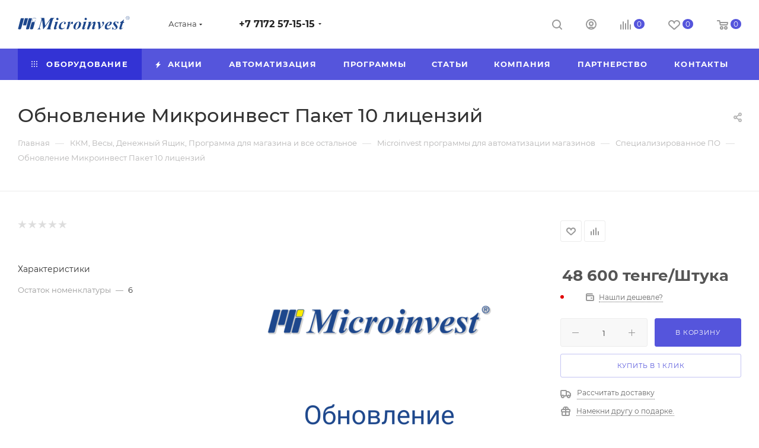

--- FILE ---
content_type: text/html; charset=UTF-8
request_url: https://microinvest.kz/catalog/1_po_microinvest/Spcializirovanoe_PO_microinvest/obnovlenie-mikroinvest-paket-10-litsenziy/
body_size: 63187
content:
<!DOCTYPE html>
<html xmlns="http://www.w3.org/1999/xhtml" xml:lang="ru" lang="ru"  >
<head><link rel="canonical" href="https://microinvest.kz/catalog/1_po_microinvest/Spcializirovanoe_PO_microinvest/obnovlenie-mikroinvest-paket-10-litsenziy/" />
	<title>Обновление Микроинвест Пакет 10 лицензий</title>
    <meta name="viewport" content="width=device-width, initial-scale=1.0">
	<meta name="viewport" content="initial-scale=1.0, width=device-width, maximum-scale=1" />
	<meta name="HandheldFriendly" content="true" />
	<meta name="yes" content="yes" />
	<meta name="apple-mobile-web-app-status-bar-style" content="black" />
	<meta name="SKYPE_TOOLBAR" content="SKYPE_TOOLBAR_PARSER_COMPATIBLE" />
	<meta http-equiv="Content-Type" content="text/html; charset=UTF-8" />
<meta name="keywords" content="Специализированное ПО, ,  купить, цена, продажа, интернет-магазин, недорого,  Астане,  Степногорск, Алматы, Караганда, Казахстан, с доставкой" />
<meta name="description" content="Купить Обновление Микроинвест Пакет 10 лицензий . Заказать оборудование и программы для автоматизации магазинов и ресторанов  по низким ценам, с бесплатной доставкой.  ☎ +7 776 956 00 90." />
<link href="/bitrix/js/intranet/intranet-common.min.css?174966665961199" rel="stylesheet"/>
<link href="/bitrix/css/aspro.max/notice.min.css?17496665432876" rel="stylesheet"/>
<link href="/bitrix/js/ui/design-tokens/dist/ui.design-tokens.min.css?174966664923463" rel="stylesheet"/>
<link href="/bitrix/js/ui/fonts/opensans/ui.font.opensans.min.css?17496666492320" rel="stylesheet"/>
<link href="/bitrix/js/main/popup/dist/main.popup.bundle.min.css?175221239328056" rel="stylesheet"/>
<link href="/bitrix/cache/css/mi/aspro_max_231024/page_1a486c7852fd0b0f3d773865570a8507/page_1a486c7852fd0b0f3d773865570a8507_v1.css?1769097397133289" rel="stylesheet"/>
<link href="/bitrix/cache/css/mi/aspro_max_231024/default_f96ae31d4231034ec7cfe98d5c93e010/default_f96ae31d4231034ec7cfe98d5c93e010_v1.css?176909641056495" rel="stylesheet"/>
<link href="/bitrix/panel/main/popup.min.css?174966654720774" rel="stylesheet"/>
<link href="/bitrix/cache/css/mi/aspro_max_231024/template_6e777bf51b3845c6087a3a1d61ff18c4/template_6e777bf51b3845c6087a3a1d61ff18c4_v1.css?17690964091216342" rel="stylesheet" data-template-style="true"/>
<script>if(!window.BX)window.BX={};if(!window.BX.message)window.BX.message=function(mess){if(typeof mess==='object'){for(let i in mess) {BX.message[i]=mess[i];} return true;}};</script>
<script>(window.BX||top.BX).message({"JS_CORE_LOADING":"Загрузка...","JS_CORE_NO_DATA":"- Нет данных -","JS_CORE_WINDOW_CLOSE":"Закрыть","JS_CORE_WINDOW_EXPAND":"Развернуть","JS_CORE_WINDOW_NARROW":"Свернуть в окно","JS_CORE_WINDOW_SAVE":"Сохранить","JS_CORE_WINDOW_CANCEL":"Отменить","JS_CORE_WINDOW_CONTINUE":"Продолжить","JS_CORE_H":"ч","JS_CORE_M":"м","JS_CORE_S":"с","JSADM_AI_HIDE_EXTRA":"Скрыть лишние","JSADM_AI_ALL_NOTIF":"Показать все","JSADM_AUTH_REQ":"Требуется авторизация!","JS_CORE_WINDOW_AUTH":"Войти","JS_CORE_IMAGE_FULL":"Полный размер"});</script>
<script src="/bitrix/js/main/core/core.min.js?1768817753242882"></script>
<script>BX.Runtime.registerExtension({"name":"main.core","namespace":"BX","loaded":true});</script>
<script>BX.setJSList(["\/bitrix\/js\/main\/core\/core_ajax.js","\/bitrix\/js\/main\/core\/core_promise.js","\/bitrix\/js\/main\/polyfill\/promise\/js\/promise.js","\/bitrix\/js\/main\/loadext\/loadext.js","\/bitrix\/js\/main\/loadext\/extension.js","\/bitrix\/js\/main\/polyfill\/promise\/js\/promise.js","\/bitrix\/js\/main\/polyfill\/find\/js\/find.js","\/bitrix\/js\/main\/polyfill\/includes\/js\/includes.js","\/bitrix\/js\/main\/polyfill\/matches\/js\/matches.js","\/bitrix\/js\/ui\/polyfill\/closest\/js\/closest.js","\/bitrix\/js\/main\/polyfill\/fill\/main.polyfill.fill.js","\/bitrix\/js\/main\/polyfill\/find\/js\/find.js","\/bitrix\/js\/main\/polyfill\/matches\/js\/matches.js","\/bitrix\/js\/main\/polyfill\/core\/dist\/polyfill.bundle.js","\/bitrix\/js\/main\/core\/core.js","\/bitrix\/js\/main\/polyfill\/intersectionobserver\/js\/intersectionobserver.js","\/bitrix\/js\/main\/lazyload\/dist\/lazyload.bundle.js","\/bitrix\/js\/main\/polyfill\/core\/dist\/polyfill.bundle.js","\/bitrix\/js\/main\/parambag\/dist\/parambag.bundle.js"]);
</script>
<script>BX.Runtime.registerExtension({"name":"pull.protobuf","namespace":"BX","loaded":true});</script>
<script>BX.Runtime.registerExtension({"name":"rest.client","namespace":"window","loaded":true});</script>
<script>(window.BX||top.BX).message({"pull_server_enabled":"Y","pull_config_timestamp":1750324390,"shared_worker_allowed":"Y","pull_guest_mode":"N","pull_guest_user_id":0,"pull_worker_mtime":1749666660});(window.BX||top.BX).message({"PULL_OLD_REVISION":"Для продолжения корректной работы с сайтом необходимо перезагрузить страницу."});</script>
<script>BX.Runtime.registerExtension({"name":"pull.client","namespace":"BX","loaded":true});</script>
<script>BX.Runtime.registerExtension({"name":"pull","namespace":"window","loaded":true});</script>
<script>BX.Runtime.registerExtension({"name":"aspro_bootstrap","namespace":"window","loaded":true});</script>
<script>BX.Runtime.registerExtension({"name":"aspro_logo","namespace":"window","loaded":true});</script>
<script>(window.BX||top.BX).message({"NOTICE_ADDED2CART":"В корзине","NOTICE_CLOSE":"Закрыть","NOTICE_MORE":"и ещё #COUNT# #PRODUCTS#","NOTICE_PRODUCT0":"товаров","NOTICE_PRODUCT1":"товар","NOTICE_PRODUCT2":"товара","NOTICE_ADDED2DELAY":"В отложенных","NOTICE_ADDED2COMPARE":"В сравнении","NOTICE_ERROR":"Ошибка","NOTICE_REQUEST_ERROR":"Ошибка запроса","NOTICE_AUTHORIZED":"Вы успешно авторизовались","NOTICE_ADDED2FAVORITE":"В избранном","NOTICE_ADDED2SUBSCRIBE":"Вы подписались","NOTICE_REMOVED_FROM_COMPARE":"Удалено из сравнения","NOTICE_REMOVED_FROM_FAVORITE":"Удалено из избранного","NOTICE_REMOVED_FROM_SUBSCRIBE":"Удалено из подписки"});</script>
<script>BX.Runtime.registerExtension({"name":"aspro_notice","namespace":"window","loaded":true});</script>
<script>(window.BX||top.BX).message({"CT_BST_SEARCH_BUTTON2":"Найти","SEARCH_IN_SITE_FULL":"По всему сайту","SEARCH_IN_SITE":"Везде","SEARCH_IN_CATALOG_FULL":"По каталогу","SEARCH_IN_CATALOG":"Каталог"});</script>
<script>BX.Runtime.registerExtension({"name":"aspro_searchtitle","namespace":"window","loaded":true});</script>
<script>BX.Runtime.registerExtension({"name":"aspro_set_cookie_on_domains","namespace":"window","loaded":true});</script>
<script>BX.Runtime.registerExtension({"name":"aspro_line_block","namespace":"window","loaded":true});</script>
<script>BX.Runtime.registerExtension({"name":"aspro_mega_menu","namespace":"window","loaded":true});</script>
<script>BX.Runtime.registerExtension({"name":"intranet.design-tokens.bitrix24","namespace":"window","loaded":true});</script>
<script>BX.Runtime.registerExtension({"name":"ui.design-tokens","namespace":"window","loaded":true});</script>
<script>BX.Runtime.registerExtension({"name":"ui.fonts.opensans","namespace":"window","loaded":true});</script>
<script>BX.Runtime.registerExtension({"name":"main.popup","namespace":"BX.Main","loaded":true});</script>
<script>BX.Runtime.registerExtension({"name":"popup","namespace":"window","loaded":true});</script>
<script>BX.Runtime.registerExtension({"name":"main.pageobject","namespace":"BX","loaded":true});</script>
<script>(window.BX||top.BX).message({"JS_CORE_LOADING":"Загрузка...","JS_CORE_NO_DATA":"- Нет данных -","JS_CORE_WINDOW_CLOSE":"Закрыть","JS_CORE_WINDOW_EXPAND":"Развернуть","JS_CORE_WINDOW_NARROW":"Свернуть в окно","JS_CORE_WINDOW_SAVE":"Сохранить","JS_CORE_WINDOW_CANCEL":"Отменить","JS_CORE_WINDOW_CONTINUE":"Продолжить","JS_CORE_H":"ч","JS_CORE_M":"м","JS_CORE_S":"с","JSADM_AI_HIDE_EXTRA":"Скрыть лишние","JSADM_AI_ALL_NOTIF":"Показать все","JSADM_AUTH_REQ":"Требуется авторизация!","JS_CORE_WINDOW_AUTH":"Войти","JS_CORE_IMAGE_FULL":"Полный размер"});</script>
<script>BX.Runtime.registerExtension({"name":"window","namespace":"window","loaded":true});</script>
<script type="extension/settings" data-extension="currency.currency-core">{"region":"kz"}</script>
<script>BX.Runtime.registerExtension({"name":"currency.currency-core","namespace":"BX.Currency","loaded":true});</script>
<script>BX.Runtime.registerExtension({"name":"currency","namespace":"window","loaded":true});</script>
<script>BX.Runtime.registerExtension({"name":"aspro_swiper_init","namespace":"window","loaded":true});</script>
<script>BX.Runtime.registerExtension({"name":"aspro_swiper","namespace":"window","loaded":true});</script>
<script>BX.Runtime.registerExtension({"name":"aspro_swiper_main_styles","namespace":"window","loaded":true});</script>
<script>BX.Runtime.registerExtension({"name":"aspro_swiper_events","namespace":"window","loaded":true});</script>
<script>BX.Runtime.registerExtension({"name":"aspro_hash_location","namespace":"window","loaded":true});</script>
<script>BX.Runtime.registerExtension({"name":"aspro_tabs_history","namespace":"window","loaded":true});</script>
<script>BX.Runtime.registerExtension({"name":"aspro_countdown","namespace":"window","loaded":true});</script>
<script>BX.Runtime.registerExtension({"name":"aspro_owl_carousel","namespace":"window","loaded":true});</script>
<script>BX.Runtime.registerExtension({"name":"aspro_catalog_element","namespace":"window","loaded":true});</script>
<script>BX.Runtime.registerExtension({"name":"aspro_detail_gallery","namespace":"window","loaded":true});</script>
<script>BX.Runtime.registerExtension({"name":"aspro_bonus_system","namespace":"window","loaded":true});</script>
<script>BX.Runtime.registerExtension({"name":"aspro_fancybox","namespace":"window","loaded":true});</script>
<script>BX.Runtime.registerExtension({"name":"aspro_animation_ext","namespace":"window","loaded":true});</script>
<script>(window.BX||top.BX).message({"LANGUAGE_ID":"ru","FORMAT_DATE":"DD.MM.YYYY","FORMAT_DATETIME":"DD.MM.YYYY HH:MI:SS","COOKIE_PREFIX":"BITRIX_SM","SERVER_TZ_OFFSET":"18000","UTF_MODE":"Y","SITE_ID":"mi","SITE_DIR":"\/","USER_ID":"","SERVER_TIME":1769383613,"USER_TZ_OFFSET":0,"USER_TZ_AUTO":"Y","bitrix_sessid":"55ed587299ccb4c4a40d43634a1a2b59"});</script>

<script  src="/bitrix/cache/js/mi/aspro_max_231024/kernel_main/kernel_main_v1.js?1769155252183756"></script>
<script src="/bitrix/js/pull/protobuf/protobuf.js?1749666660274055"></script>
<script src="/bitrix/js/pull/protobuf/model.min.js?174966666014190"></script>
<script src="/bitrix/js/rest/client/rest.client.min.js?17496666619240"></script>
<script src="/bitrix/js/pull/client/pull.client.min.js?174966666049849"></script>
<script src="/bitrix/js/main/ajax.min.js?174966665522194"></script>
<script src="/bitrix/js/aspro.max/notice.min.js?174966666016819"></script>
<script src="/bitrix/js/main/popup/dist/main.popup.bundle.min.js?176881775367515"></script>
<script src="/bitrix/js/main/rating.min.js?174966665512227"></script>
<script src="/bitrix/js/currency/currency-core/dist/currency-core.bundle.min.js?17496666574569"></script>
<script src="/bitrix/js/currency/core_currency.min.js?1749666657835"></script>
<script>BX.setJSList(["\/bitrix\/js\/main\/pageobject\/dist\/pageobject.bundle.js","\/bitrix\/js\/main\/core\/core_window.js","\/bitrix\/js\/main\/date\/main.date.js","\/bitrix\/js\/main\/core\/core_date.js","\/bitrix\/js\/main\/utils.js","\/bitrix\/js\/main\/dd.js","\/bitrix\/js\/main\/core\/core_uf.js","\/bitrix\/js\/main\/core\/core_dd.js","\/bitrix\/js\/main\/core\/core_tooltip.js","\/bitrix\/templates\/aspro_max_231024\/components\/bitrix\/catalog\/main\/script.js","\/bitrix\/templates\/aspro_max_231024\/components\/bitrix\/catalog.element\/main2\/script.js","\/bitrix\/templates\/aspro_max_231024\/components\/bitrix\/sale.prediction.product.detail\/main\/script.js","\/bitrix\/templates\/aspro_max_231024\/js\/rating_likes.js","\/bitrix\/templates\/aspro_max_231024\/components\/bitrix\/news.list\/news-list\/script.js","\/bitrix\/templates\/aspro_max_231024\/js\/slider.swiper.min.js","\/bitrix\/templates\/aspro_max_231024\/vendor\/js\/carousel\/swiper\/swiper-bundle.min.js","\/bitrix\/templates\/aspro_max_231024\/js\/slider.swiper.galleryEvents.min.js","\/bitrix\/templates\/aspro_max_231024\/js\/hash_location.js","\/bitrix\/templates\/aspro_max_231024\/js\/tabs_history.js","\/bitrix\/templates\/aspro_max_231024\/js\/countdown.js","\/bitrix\/templates\/aspro_max_231024\/js\/jquery.history.js","\/bitrix\/templates\/aspro_max_231024\/vendor\/js\/carousel\/owl\/owl.carousel.min.js","\/bitrix\/templates\/aspro_max_231024\/js\/catalog_element.min.js","\/bitrix\/templates\/aspro_max_231024\/js\/jquery.fancybox.min.js","\/bitrix\/templates\/aspro_max_231024\/vendor\/js\/bootstrap.js","\/bitrix\/templates\/aspro_max_231024\/js\/jquery.actual.min.js","\/bitrix\/templates\/aspro_max_231024\/vendor\/js\/jquery.bxslider.js","\/bitrix\/templates\/aspro_max_231024\/vendor\/js\/ripple.js","\/bitrix\/templates\/aspro_max_231024\/js\/browser.js","\/bitrix\/templates\/aspro_max_231024\/js\/jquery.uniform.min.js","\/bitrix\/templates\/aspro_max_231024\/vendor\/js\/moment.min.js","\/bitrix\/templates\/aspro_max_231024\/vendor\/js\/footable.js","\/bitrix\/templates\/aspro_max_231024\/vendor\/js\/sticky-sidebar.js","\/bitrix\/templates\/aspro_max_231024\/js\/jquery.validate.min.js","\/bitrix\/templates\/aspro_max_231024\/js\/jquery.alphanumeric.js","\/bitrix\/templates\/aspro_max_231024\/js\/jquery.cookie.js","\/bitrix\/templates\/aspro_max_231024\/js\/mobile.js","\/bitrix\/templates\/aspro_max_231024\/js\/main.js","\/bitrix\/templates\/aspro_max_231024\/js\/blocks\/blocks.js","\/bitrix\/templates\/aspro_max_231024\/js\/logo.min.js","\/bitrix\/templates\/aspro_max_231024\/js\/autoload\/item-action.js","\/bitrix\/templates\/aspro_max_231024\/js\/autoload\/select_offer_load.js","\/bitrix\/components\/bitrix\/search.title\/script.js","\/bitrix\/templates\/aspro_max_231024\/components\/bitrix\/search.title\/mega_menu\/script.js","\/bitrix\/templates\/aspro_max_231024\/js\/searchtitle.js","\/bitrix\/templates\/aspro_max_231024\/components\/bitrix\/menu\/menu_in_burger\/script.js","\/bitrix\/templates\/aspro_max_231024\/components\/bitrix\/menu\/top\/script.js","\/bitrix\/templates\/aspro_max_231024\/js\/mega_menu.js","\/bitrix\/templates\/aspro_max_231024\/components\/aspro\/regionality.list.max\/select\/script.js","\/bitrix\/templates\/aspro_max_231024\/js\/setCookieOnDomains.js","\/bitrix\/templates\/aspro_max_231024\/components\/bitrix\/catalog.comments\/catalog\/script.js"]);</script>
<script>BX.setCSSList(["\/bitrix\/templates\/aspro_max_231024\/components\/bitrix\/catalog\/main\/style.css","\/bitrix\/templates\/aspro_max_231024\/components\/bitrix\/news.list\/news-list\/style.css","\/bitrix\/templates\/aspro_max_231024\/vendor\/css\/carousel\/swiper\/swiper-bundle.min.css","\/bitrix\/templates\/aspro_max_231024\/css\/slider.swiper.min.css","\/bitrix\/templates\/aspro_max_231024\/css\/main_slider.min.css","\/bitrix\/templates\/aspro_max_231024\/vendor\/css\/carousel\/owl\/owl.carousel.min.css","\/bitrix\/templates\/aspro_max_231024\/vendor\/css\/carousel\/owl\/owl.theme.default.min.css","\/bitrix\/templates\/aspro_max_231024\/css\/detail-gallery.css","\/bitrix\/templates\/aspro_max_231024\/css\/bonus-system.min.css","\/bitrix\/templates\/aspro_max_231024\/css\/jquery.fancybox.min.css","\/bitrix\/templates\/aspro_max_231024\/css\/animation\/animation_ext.css","\/bitrix\/templates\/aspro_max_231024\/css\/fonts\/montserrat\/css\/montserrat.min.css","\/bitrix\/templates\/aspro_max_231024\/css\/blocks\/dark-light-theme.css","\/bitrix\/templates\/aspro_max_231024\/css\/colored.css","\/bitrix\/templates\/aspro_max_231024\/vendor\/css\/bootstrap.css","\/bitrix\/templates\/aspro_max_231024\/css\/styles.css","\/bitrix\/templates\/aspro_max_231024\/css\/blocks\/blocks.css","\/bitrix\/templates\/aspro_max_231024\/css\/blocks\/common.blocks\/counter-state\/counter-state.css","\/bitrix\/templates\/aspro_max_231024\/css\/menu.css","\/bitrix\/templates\/aspro_max_231024\/css\/catalog.css","\/bitrix\/templates\/aspro_max_231024\/vendor\/css\/footable.standalone.min.css","\/bitrix\/templates\/aspro_max_231024\/vendor\/css\/ripple.css","\/bitrix\/templates\/aspro_max_231024\/css\/stores.css","\/bitrix\/templates\/aspro_max_231024\/css\/yandex_map.css","\/bitrix\/templates\/aspro_max_231024\/css\/header_fixed.css","\/bitrix\/templates\/aspro_max_231024\/ajax\/ajax.css","\/bitrix\/templates\/aspro_max_231024\/css\/searchtitle.css","\/bitrix\/templates\/aspro_max_231024\/css\/blocks\/line-block.min.css","\/bitrix\/templates\/aspro_max_231024\/components\/bitrix\/menu\/top\/style.css","\/bitrix\/templates\/aspro_max_231024\/css\/mega_menu.css","\/bitrix\/templates\/aspro_max_231024\/components\/bitrix\/breadcrumb\/main\/style.css","\/bitrix\/templates\/aspro_max_231024\/styles.css","\/bitrix\/templates\/aspro_max_231024\/template_styles.css","\/bitrix\/templates\/aspro_max_231024\/css\/header.css","\/bitrix\/templates\/aspro_max_231024\/css\/media.css","\/bitrix\/templates\/aspro_max_231024\/css\/h1-medium.css","\/bitrix\/templates\/aspro_max_231024\/themes\/14\/theme.css","\/bitrix\/templates\/aspro_max_231024\/css\/widths\/width-3.css","\/bitrix\/templates\/aspro_max_231024\/css\/fonts\/font-10.css","\/bitrix\/templates\/aspro_max_231024\/css\/custom.css","\/bitrix\/templates\/aspro_max_231024\/components\/bitrix\/catalog.comments\/catalog\/style.css","\/bitrix\/components\/bitrix\/blog\/templates\/.default\/style.css","\/bitrix\/components\/bitrix\/blog\/templates\/.default\/themes\/green\/style.css","\/bitrix\/components\/bitrix\/rating.vote\/templates\/standart_text\/style.css"]);</script>
<script>
					(function () {
						"use strict";
						var counter = function ()
						{
							var cookie = (function (name) {
								var parts = ("; " + document.cookie).split("; " + name + "=");
								if (parts.length == 2) {
									try {return JSON.parse(decodeURIComponent(parts.pop().split(";").shift()));}
									catch (e) {}
								}
							})("BITRIX_CONVERSION_CONTEXT_mi");
							if (cookie && cookie.EXPIRE >= BX.message("SERVER_TIME"))
								return;
							var request = new XMLHttpRequest();
							request.open("POST", "/bitrix/tools/conversion/ajax_counter.php", true);
							request.setRequestHeader("Content-type", "application/x-www-form-urlencoded");
							request.send(
								"SITE_ID="+encodeURIComponent("mi")+
								"&sessid="+encodeURIComponent(BX.bitrix_sessid())+
								"&HTTP_REFERER="+encodeURIComponent(document.referrer)
							);
						};
						if (window.frameRequestStart === true)
							BX.addCustomEvent("onFrameDataReceived", counter);
						else
							BX.ready(counter);
					})();
				</script>
<script>BX.message({'PORTAL_WIZARD_NAME':'Аспро: Максимум - интернет-магазин','PORTAL_WIZARD_DESC':'Аспро: Максимум - интернет магазин с поддержкой современных технологий: BigData, композитный сайт, фасетный поиск, адаптивная верстка','ASPRO_MAX_MOD_INST_OK':'Поздравляем, модуль «Аспро: Максимум - интернет-магазин» успешно установлен!<br />\nДля установки готового сайта, пожалуйста перейдите <a href=\'/bitrix/admin/wizard_list.php?lang=ru\'>в список мастеров<\/a> <br />и выберите пункт «Установить» в меню мастера aspro:max','ASPRO_MAX_MOD_UNINST_OK':'Удаление модуля успешно завершено','ASPRO_MAX_SCOM_INSTALL_NAME':'Аспро: Максимум - интернет-магазин','ASPRO_MAX_SCOM_INSTALL_DESCRIPTION':'Мастер создания интернет-магазина «Аспро: Максимум - интернет-магазин»','ASPRO_MAX_SCOM_INSTALL_TITLE':'Установка модуля \"Аспро: Максимум\"','ASPRO_MAX_SCOM_UNINSTALL_TITLE':'Удаление модуля \"Аспро: Максимум\"','ASPRO_MAX_SPER_PARTNER':'Аспро','ASPRO_MAX_PARTNER_URI':'http://www.aspro.ru','OPEN_WIZARDS_LIST':'Открыть список мастеров','ASPRO_MAX_INSTALL_SITE':'Установить готовый сайт','PHONE':'Телефон','FAST_VIEW':'Быстрый просмотр','TABLES_SIZE_TITLE':'Подбор размера','SOCIAL':'Социальные сети','DESCRIPTION':'Описание магазина','ITEMS':'Товары','LOGO':'Логотип','REGISTER_INCLUDE_AREA':'Текст о регистрации','AUTH_INCLUDE_AREA':'Текст об авторизации','FRONT_IMG':'Изображение компании','EMPTY_CART':'пуста','CATALOG_VIEW_MORE':'... Показать все','CATALOG_VIEW_LESS':'... Свернуть','JS_REQUIRED':'Заполните это поле','JS_FORMAT':'Неверный формат','JS_FILE_EXT':'Недопустимое расширение файла','JS_PASSWORD_COPY':'Пароли не совпадают','JS_PASSWORD_LENGTH':'Минимум 6 символов','JS_ERROR':'Неверно заполнено поле','JS_FILE_SIZE':'Максимальный размер 5мб','JS_FILE_BUTTON_NAME':'Выберите файл','JS_FILE_DEFAULT':'Прикрепите файл','JS_DATE':'Некорректная дата','JS_DATETIME':'Некорректная дата/время','JS_REQUIRED_LICENSES':'Согласитесь с условиями','JS_REQUIRED_OFFER':'Согласитесь с условиями','LICENSE_PROP':'Согласие на обработку персональных данных','LOGIN_LEN':'Введите минимум {0} символа','FANCY_CLOSE':'Закрыть','FANCY_NEXT':'Следующий','FANCY_PREV':'Предыдущий','TOP_AUTH_REGISTER':'Регистрация','CALLBACK':'Заказать звонок','ASK':'Задать вопрос','REVIEW':'Оставить отзыв','S_CALLBACK':'Заказать звонок','UNTIL_AKC':'До конца акции','TITLE_QUANTITY_BLOCK':'Остаток','TITLE_QUANTITY':'шт','TOTAL_SUMM_ITEM':'Общая стоимость ','SUBSCRIBE_SUCCESS':'Вы успешно подписались','RECAPTCHA_TEXT':'Подтвердите, что вы не робот','JS_RECAPTCHA_ERROR':'Пройдите проверку','COUNTDOWN_SEC':'сек','COUNTDOWN_MIN':'мин','COUNTDOWN_HOUR':'час','COUNTDOWN_DAY0':'дн','COUNTDOWN_DAY1':'дн','COUNTDOWN_DAY2':'дн','COUNTDOWN_WEAK0':'Недель','COUNTDOWN_WEAK1':'Неделя','COUNTDOWN_WEAK2':'Недели','COUNTDOWN_MONTH0':'Месяцев','COUNTDOWN_MONTH1':'Месяц','COUNTDOWN_MONTH2':'Месяца','COUNTDOWN_YEAR0':'Лет','COUNTDOWN_YEAR1':'Год','COUNTDOWN_YEAR2':'Года','COUNTDOWN_COMPACT_SEC':'с','COUNTDOWN_COMPACT_MIN':'м','COUNTDOWN_COMPACT_HOUR':'ч','COUNTDOWN_COMPACT_DAY':'д','COUNTDOWN_COMPACT_WEAK':'н','COUNTDOWN_COMPACT_MONTH':'м','COUNTDOWN_COMPACT_YEAR0':'л','COUNTDOWN_COMPACT_YEAR1':'г','CATALOG_PARTIAL_BASKET_PROPERTIES_ERROR':'Заполнены не все свойства у добавляемого товара','CATALOG_EMPTY_BASKET_PROPERTIES_ERROR':'Выберите свойства товара, добавляемые в корзину в параметрах компонента','CATALOG_ELEMENT_NOT_FOUND':'Элемент не найден','ERROR_ADD2BASKET':'Ошибка добавления товара в корзину','CATALOG_SUCCESSFUL_ADD_TO_BASKET':'Успешное добавление товара в корзину','ERROR_BASKET_TITLE':'Ошибка корзины','ERROR_BASKET_PROP_TITLE':'Выберите свойства, добавляемые в корзину','ERROR_BASKET_BUTTON':'Выбрать','BASKET_TOP':'Корзина в шапке','ERROR_ADD_DELAY_ITEM':'Ошибка отложенной корзины','VIEWED_TITLE':'Ранее вы смотрели','VIEWED_BEFORE':'Ранее вы смотрели','BEST_TITLE':'Лучшие предложения','CT_BST_SEARCH_BUTTON':'Поиск','CT_BST_SEARCH2_BUTTON':'Найти','BASKET_PRINT_BUTTON':'Распечатать','BASKET_CLEAR_ALL_BUTTON':'Очистить','BASKET_QUICK_ORDER_BUTTON':'Быстрый заказ','BASKET_CONTINUE_BUTTON':'Продолжить покупки','BASKET_ORDER_BUTTON':'Оформить заказ','SHARE_BUTTON':'Поделиться','BASKET_CHANGE_TITLE':'Ваш заказ','BASKET_CHANGE_LINK':'Изменить','MORE_INFO_SKU':'Купить','FROM':'от','BEFORE':'до','TITLE_BLOCK_VIEWED_NAME':'Ранее вы смотрели','T_BASKET':'Корзина','FILTER_EXPAND_VALUES':'Показать все','FILTER_HIDE_VALUES':'Свернуть','FULL_ORDER':'Полный заказ','CUSTOM_COLOR_CHOOSE':'Выбрать','CUSTOM_COLOR_CANCEL':'Отмена','S_MOBILE_MENU':'Меню','MAX_T_MENU_BACK':'Назад','MAX_T_MENU_CALLBACK':'Обратная связь','MAX_T_MENU_CONTACTS_TITLE':'Будьте на связи','SEARCH_TITLE':'Поиск','SOCIAL_TITLE':'Оставайтесь на связи','HEADER_SCHEDULE':'Время работы','SEO_TEXT':'SEO описание','COMPANY_IMG':'Картинка компании','COMPANY_TEXT':'Описание компании','CONFIG_SAVE_SUCCESS':'Настройки сохранены','CONFIG_SAVE_FAIL':'Ошибка сохранения настроек','ITEM_ECONOMY':'Экономия','ITEM_ARTICLE':'Артикул: ','JS_FORMAT_ORDER':'имеет неверный формат','JS_BASKET_COUNT_TITLE':'В корзине товаров на SUMM','POPUP_VIDEO':'Видео','POPUP_GIFT_TEXT':'Нашли что-то особенное? Намекните другу о подарке!','ORDER_FIO_LABEL':'Ф.И.О.','ORDER_PHONE_LABEL':'Телефон','ORDER_REGISTER_BUTTON':'Регистрация','PRICES_TYPE':'Варианты цен','FILTER_HELPER_VALUES':' знач.','SHOW_MORE_SCU_MAIN':'Еще #COUNT#','SHOW_MORE_SCU_1':'предложение','SHOW_MORE_SCU_2':'предложения','SHOW_MORE_SCU_3':'предложений','PARENT_ITEM_NOT_FOUND':'Не найден основной товар для услуги в корзине. Обновите страницу и попробуйте снова.','INVALID_NUMBER':'Неверный номер','INVALID_COUNTRY_CODE':'Неверный код страны','TOO_SHORT':'Номер слишком короткий','TOO_LONG':'Номер слишком длинный','FORM_REQUIRED_FIELDS':'обязательные поля'})</script>
<link href="/bitrix/templates/aspro_max_231024/css/critical.min.css?174966653124" data-skip-moving="true" rel="stylesheet">
<meta name="theme-color" content="#5555dc">
<style>:root{--theme-base-color: #5555dc;--theme-base-opacity-color: #5555dc1a;--theme-base-color-hue:240;--theme-base-color-saturation:66%;--theme-base-color-lightness:60%;}</style>
<style>html {--theme-page-width: 1348px;--theme-page-width-padding: 30px}</style>
<script src="/bitrix/templates/aspro_max_231024/js/observer.js" async defer></script>
<link href="/bitrix/templates/aspro_max_231024/css/print.min.css?174966653121755" data-template-style="true" rel="stylesheet" media="print">
					<script data-skip-moving="true" src="/bitrix/js/main/jquery/jquery-3.6.0.min.js"></script>
					<script data-skip-moving="true" src="/bitrix/templates/aspro_max_231024/js/speed.min.js?=1749666531"></script>
<link rel="shortcut icon" href="/favicon.ico" type="image/x-icon" />
<link rel="apple-touch-icon" sizes="180x180" href="/include/apple-touch-icon.png" />

<script  src="/bitrix/cache/js/mi/aspro_max_231024/template_1c0bc9ad84adc26ac65486ef9e6e27fa/template_1c0bc9ad84adc26ac65486ef9e6e27fa_v1.js?1769096410496874"></script>
<script  src="/bitrix/cache/js/mi/aspro_max_231024/page_ce8ce87da3915dec5d63241268b2fdba/page_ce8ce87da3915dec5d63241268b2fdba_v1.js?1769097397281932"></script>
<script  src="/bitrix/cache/js/mi/aspro_max_231024/default_435bb070c30c6e172317682a0fea51ca/default_435bb070c30c6e172317682a0fea51ca_v1.js?17690963942675"></script>
<script  src="/bitrix/cache/js/mi/aspro_max_231024/default_de16d806793f97e290b876fde562875a/default_de16d806793f97e290b876fde562875a_v1.js?17690964106776"></script>
                                                                                                                                                                                                                                                                                                                                                                                                                                                                                                                                                                                                                                                                                                                                                                                                     				</head>
<body class=" site_mi  fill_bg_n catalog-delayed-btn-Y theme-light" id="main" data-site="/">
		
	<div id="panel"></div>
	
				<!--'start_frame_cache_basketitems-component-block'-->												<div id="ajax_basket"></div>
					<!--'end_frame_cache_basketitems-component-block'-->								<div class="cd-modal-bg"></div>
		<script data-skip-moving="true">var solutionName = 'arMaxOptions';</script>
		<script src="/bitrix/templates/aspro_max_231024/js/setTheme.php?site_id=mi&site_dir=/" data-skip-moving="true"></script>
		<script>window.onload=function(){window.basketJSParams = window.basketJSParams || [];window.dataLayer = window.dataLayer || [];}
		BX.message({'MIN_ORDER_PRICE_TEXT':'<b>Минимальная сумма заказа #PRICE#<\/b><br/>Пожалуйста, добавьте еще товаров в корзину. Или свяжитесь с менеджером для уточнения +7 776 956 00 56.','LICENSES_TEXT':'Я согласен на <a href=\"/include/licenses_detail.php\" target=\"_blank\">обработку персональных данных<\/a>','OFFER_TEXT':'Согласен с <a href=\"/include/offer_detail.php\" target=\"_blank\">публичной офертой<\/a>'});
		arAsproOptions.PAGES.FRONT_PAGE = window[solutionName].PAGES.FRONT_PAGE = "";arAsproOptions.PAGES.BASKET_PAGE = window[solutionName].PAGES.BASKET_PAGE = "";arAsproOptions.PAGES.ORDER_PAGE = window[solutionName].PAGES.ORDER_PAGE = "";arAsproOptions.PAGES.PERSONAL_PAGE = window[solutionName].PAGES.PERSONAL_PAGE = "";arAsproOptions.PAGES.CATALOG_PAGE = window[solutionName].PAGES.CATALOG_PAGE = "1";</script>
		<div class="wrapper1  header_bgcolored long_header colored_header catalog_page basket_normal basket_fill_COLOR side_LEFT block_side_NORMAL catalog_icons_Y banner_auto with_fast_view mheader-v1 header-v1 header-font-lower_N regions_Y title_position_LEFT footer-v5 front-vindex1 mfixed_Y mfixed_view_always title-v3 lazy_N with_phones dark-hover-overlay normal-catalog-img landing-normal big-banners-mobile-slider bottom-icons-panel-Y compact-breadcrumbs-N catalog-delayed-btn-Y  ">

<div class="mega_fixed_menu scrollblock">
	<div class="maxwidth-theme">
		<svg class="svg svg-close" width="14" height="14" viewBox="0 0 14 14">
		  <path data-name="Rounded Rectangle 568 copy 16" d="M1009.4,953l5.32,5.315a0.987,0.987,0,0,1,0,1.4,1,1,0,0,1-1.41,0L1008,954.4l-5.32,5.315a0.991,0.991,0,0,1-1.4-1.4L1006.6,953l-5.32-5.315a0.991,0.991,0,0,1,1.4-1.4l5.32,5.315,5.31-5.315a1,1,0,0,1,1.41,0,0.987,0.987,0,0,1,0,1.4Z" transform="translate(-1001 -946)"></path>
		</svg>
		<i class="svg svg-close mask arrow"></i>
		<div class="row">
			<div class="col-md-9">
				<div class="left_menu_block">
					<div class="logo_block flexbox flexbox--row align-items-normal">
						<div class="logo">
							<a href="/"><img src="/upload/CMax/1c3/sa8bgmja5qrkt2wg9y342goo3d8fm1rp/logoWitoutFon.svg" alt="microinvest.kz" title="microinvest.kz" data-src="" /></a>						</div>
						<div class="top-description addr">
							программа&nbsp;и оборудование для магазинов и ресторанов						</div>
					</div>
					<div class="search_block">
						<div class="search_wrap">
							<div class="search-block">
									<div class="search-wrapper">
		<div id="title-search_mega_menu">
			<form action="/catalog/" class="search search--hastype">
				<div class="search-input-div">
					<input class="search-input" id="title-search-input_mega_menu" type="text" name="q" value="" placeholder="Поиск" size="20" maxlength="50" autocomplete="off" />
				</div>
				<div class="search-button-div">
					<button class="btn btn-search" type="submit" name="s" value="Найти"><i class="svg search2  inline " aria-hidden="true"><svg width="17" height="17" ><use xlink:href="/bitrix/templates/aspro_max_231024/images/svg/header_icons_srite.svg#search"></use></svg></i></button>
											<div class="dropdown-select searchtype">
							<input type="hidden" name="type" value="catalog" />
							<div class="dropdown-select__title darken font_xs">
								<span>Каталог</span>
								<i class="svg  svg-inline-search-down" aria-hidden="true" ><svg xmlns="http://www.w3.org/2000/svg" width="5" height="3" viewBox="0 0 5 3"><path class="cls-1" d="M250,80h5l-2.5,3Z" transform="translate(-250 -80)"/></svg></i>							</div>
							<div class="dropdown-select__list dropdown-menu-wrapper" role="menu">
								<!--noindex-->
								<div class="dropdown-menu-inner rounded3">
									<div class="dropdown-select__list-item font_xs">
										<span class="dropdown-select__list-link darken" data-type="all">
											<span>По всему сайту</span>
										</span>
									</div>
									<div class="dropdown-select__list-item font_xs">
										<span class="dropdown-select__list-link dropdown-select__list-link--current" data-type="catalog">
											<span>По каталогу</span>
										</span>
									</div>
								</div>
								<!--/noindex-->
							</div>
						</div>
					<span class="close-block inline-search-hide"><span class="svg svg-close close-icons"></span></span>
				</div>
			</form>
		</div>
	</div>
<script>
	var jsControl = new JCTitleSearch3({
		//'WAIT_IMAGE': '/bitrix/themes/.default/images/wait.gif',
		'AJAX_PAGE' : '/catalog/1_po_microinvest/Spcializirovanoe_PO_microinvest/obnovlenie-mikroinvest-paket-10-litsenziy/',
		'CONTAINER_ID': 'title-search_mega_menu',
		'INPUT_ID': 'title-search-input_mega_menu',
		'INPUT_ID_TMP': 'title-search-input_mega_menu',
		'MIN_QUERY_LEN': 2
	});
</script>							</div>
						</div>
					</div>
										<!-- noindex -->

	<div class="burger_menu_wrapper">
		
			<div class="top_link_wrapper">
				<div class="menu-item dropdown catalog wide_menu   active">
					<div class="wrap">
						<a class="dropdown-toggle" href="/catalog/">
							<div class="link-title color-theme-hover">
																	<i class="svg inline  svg-inline-icon_catalog" aria-hidden="true" ><svg xmlns="http://www.w3.org/2000/svg" width="10" height="10" viewBox="0 0 10 10"><path  data-name="Rounded Rectangle 969 copy 7" class="cls-1" d="M644,76a1,1,0,1,1-1,1A1,1,0,0,1,644,76Zm4,0a1,1,0,1,1-1,1A1,1,0,0,1,648,76Zm4,0a1,1,0,1,1-1,1A1,1,0,0,1,652,76Zm-8,4a1,1,0,1,1-1,1A1,1,0,0,1,644,80Zm4,0a1,1,0,1,1-1,1A1,1,0,0,1,648,80Zm4,0a1,1,0,1,1-1,1A1,1,0,0,1,652,80Zm-8,4a1,1,0,1,1-1,1A1,1,0,0,1,644,84Zm4,0a1,1,0,1,1-1,1A1,1,0,0,1,648,84Zm4,0a1,1,0,1,1-1,1A1,1,0,0,1,652,84Z" transform="translate(-643 -76)"/></svg></i>																Оборудование							</div>
						</a>
													<span class="tail"></span>
							<div class="burger-dropdown-menu row">
								<div class="menu-wrapper" >
									
																														<div class="col-md-4 dropdown-submenu  has_img">
																						<a href="/catalog/online_kkm_i_FR_OFD/" class="color-theme-hover" title="Онлайн кассовые аппараты и фискальные регистраторы">
												<span class="name option-font-bold">Онлайн кассовые аппараты и фискальные регистраторы</span>
											</a>
																								<div class="burger-dropdown-menu toggle_menu">
																																									<div class="menu-item   ">
															<a href="/catalog/online_kkm_i_FR_OFD/onlayn_kassy_s_ofd/" title="Онлайн касса с ОФД">
																<span class="name color-theme-hover">Онлайн касса с ОФД</span>
															</a>
																													</div>
																																									<div class="menu-item   ">
															<a href="/catalog/online_kkm_i_FR_OFD/web_kassa/" title="Web Kassa">
																<span class="name color-theme-hover">Web Kassa</span>
															</a>
																													</div>
																																									<div class="menu-item   ">
															<a href="/catalog/online_kkm_i_FR_OFD/onlayn_fr_s_ofd/" title="Онлайн ФР с ОФД">
																<span class="name color-theme-hover">Онлайн ФР с ОФД</span>
															</a>
																													</div>
																																									<div class="menu-item   ">
															<a href="/catalog/online_kkm_i_FR_OFD/onlayn_kkm_dlya_lombardov/" title="Онлайн ККМ для ломбардов">
																<span class="name color-theme-hover">Онлайн ККМ для ломбардов</span>
															</a>
																													</div>
																									</div>
																					</div>
									
																														<div class="col-md-4 dropdown-submenu  has_img">
																						<a href="/catalog/kompyutery_monobloki_noutbuki/" class="color-theme-hover" title="Компьютеры/POS/Ноутбуки">
												<span class="name option-font-bold">Компьютеры/POS/Ноутбуки</span>
											</a>
																								<div class="burger-dropdown-menu toggle_menu">
																																									<div class="menu-item   ">
															<a href="/catalog/kompyutery_monobloki_noutbuki/1_rabochee_mesto_administ_i_kassirov/" title="Комплекты для администратора и кассира">
																<span class="name color-theme-hover">Комплекты для администратора и кассира</span>
															</a>
																													</div>
																																									<div class="menu-item   ">
															<a href="/catalog/kompyutery_monobloki_noutbuki/2_pos_monobloki_s_sensornym_ekranom/" title="POS моноблоки с сенсорным экраном">
																<span class="name color-theme-hover">POS моноблоки с сенсорным экраном</span>
															</a>
																													</div>
																																									<div class="menu-item   ">
															<a href="/catalog/kompyutery_monobloki_noutbuki/3_kompyutery_postlizing/" title="Компьютеры и Ноутбуки Постлизинг">
																<span class="name color-theme-hover">Компьютеры и Ноутбуки Постлизинг</span>
															</a>
																													</div>
																																									<div class="menu-item   ">
															<a href="/catalog/kompyutery_monobloki_noutbuki/pos-kiosk-prays-cheker/" title="ПОС КИОСК, Прайс чекер">
																<span class="name color-theme-hover">ПОС КИОСК, Прайс чекер</span>
															</a>
																													</div>
																									</div>
																					</div>
									
																														<div class="col-md-4 dropdown-submenu  has_img">
																						<a href="/catalog/skanery_shtrikh_koda/" class="color-theme-hover" title="Сканеры штрих кода">
												<span class="name option-font-bold">Сканеры штрих кода</span>
											</a>
																								<div class="burger-dropdown-menu toggle_menu">
																																									<div class="menu-item   ">
															<a href="/catalog/skanery_shtrikh_koda/2d_skanery_shtrikh_koda/" title="2D Сканер ШК. Маркировка">
																<span class="name color-theme-hover">2D Сканер ШК. Маркировка</span>
															</a>
																													</div>
																																									<div class="menu-item   ">
															<a href="/catalog/skanery_shtrikh_koda/2d_nastolnyy_skanery_shk/" title="2D Настольные сканера ШК">
																<span class="name color-theme-hover">2D Настольные сканера ШК</span>
															</a>
																													</div>
																																									<div class="menu-item   ">
															<a href="/catalog/skanery_shtrikh_koda/2d_besprovod_skanery_shk/" title="2D Беспровод. сканеры ШК">
																<span class="name color-theme-hover">2D Беспровод. сканеры ШК</span>
															</a>
																													</div>
																																									<div class="menu-item   ">
															<a href="/catalog/skanery_shtrikh_koda/terminaly_sbora_dannykh_tsd/" title="Терминалы сбора данных ТСД">
																<span class="name color-theme-hover">Терминалы сбора данных ТСД</span>
															</a>
																													</div>
																																									<div class="menu-item   ">
															<a href="/catalog/skanery_shtrikh_koda/2d_skanery_aksessuary/" title="Аксессуары для сканеров">
																<span class="name color-theme-hover">Аксессуары для сканеров</span>
															</a>
																													</div>
																									</div>
																					</div>
									
																														<div class="col-md-4 dropdown-submenu  has_img">
																						<a href="/catalog/denezhnye_yashchiki/" class="color-theme-hover" title="Денежные ящики">
												<span class="name option-font-bold">Денежные ящики</span>
											</a>
																								<div class="burger-dropdown-menu toggle_menu">
																																									<div class="menu-item   ">
															<a href="/catalog/denezhnye_yashchiki/avtomaticheskie_denezhnye_yashchiki/" title="Автоматические денежные ящики">
																<span class="name color-theme-hover">Автоматические денежные ящики</span>
															</a>
																													</div>
																																									<div class="menu-item   ">
															<a href="/catalog/denezhnye_yashchiki/poluavtomatichekie_denezhnye_yashchiki_2_v_1/" title="Полуавтомат. денежные ящики 2 в 1">
																<span class="name color-theme-hover">Полуавтомат. денежные ящики 2 в 1</span>
															</a>
																													</div>
																																									<div class="menu-item   ">
															<a href="/catalog/denezhnye_yashchiki/kukhonnye_zvonki_i_zamki/" title="Кухонные звонки и замки">
																<span class="name color-theme-hover">Кухонные звонки и замки</span>
															</a>
																													</div>
																									</div>
																					</div>
									
																														<div class="col-md-4 dropdown-submenu active has_img">
																						<a href="/catalog/1_po_microinvest/" class="color-theme-hover" title="Microinvest программы для автоматизации магазинов">
												<span class="name option-font-bold">Microinvest программы для автоматизации магазинов</span>
											</a>
																								<div class="burger-dropdown-menu toggle_menu">
																																									<div class="menu-item   ">
															<a href="/catalog/1_po_microinvest/Microinvest_dla_magazinov_i_butikov/" title="Для магазинов и бутиков">
																<span class="name color-theme-hover">Для магазинов и бутиков</span>
															</a>
																													</div>
																																									<div class="menu-item   ">
															<a href="/catalog/1_po_microinvest/%20Microinvest_dla_kafe_i_restorenov/" title="Для кафе и ресторанов">
																<span class="name color-theme-hover">Для кафе и ресторанов</span>
															</a>
																													</div>
																																									<div class="menu-item   active">
															<a href="/catalog/1_po_microinvest/Spcializirovanoe_PO_microinvest/" title="Специализированное ПО">
																<span class="name color-theme-hover">Специализированное ПО</span>
															</a>
																													</div>
																																									<div class="menu-item   ">
															<a href="/catalog/1_po_microinvest/mobilnye-programmy-dlya-avtomatizatsii/" title="Мобильные программы для автоматизации">
																<span class="name color-theme-hover">Мобильные программы для автоматизации</span>
															</a>
																													</div>
																																									<div class="menu-item   ">
															<a href="/catalog/1_po_microinvest/oteli-khostely-doma-otdykha/" title="Отели, хостелы, дома отдыха">
																<span class="name color-theme-hover">Отели, хостелы, дома отдыха</span>
															</a>
																													</div>
																																									<div class="menu-item   ">
															<a href="/catalog/1_po_microinvest/arenda-programmy-mikroinvest/" title="Аренда программы Микроинвест">
																<span class="name color-theme-hover">Аренда программы Микроинвест</span>
															</a>
																													</div>
																									</div>
																					</div>
									
																														<div class="col-md-4 dropdown-submenu  has_img">
																						<a href="/catalog/vesy_torgovye/" class="color-theme-hover" title="Весы торговые">
												<span class="name option-font-bold">Весы торговые</span>
											</a>
																								<div class="burger-dropdown-menu toggle_menu">
																																									<div class="menu-item   ">
															<a href="/catalog/vesy_torgovye/vesy-s-pechatyu-etiketok-336-240-mm/" title="Весы с печатью этикеток">
																<span class="name color-theme-hover">Весы с печатью этикеток</span>
															</a>
																													</div>
																																									<div class="menu-item   ">
															<a href="/catalog/vesy_torgovye/vesy-s-sensornym-ekranom-336-240-mm/" title="Весы с сенсорным экраном">
																<span class="name color-theme-hover">Весы с сенсорным экраном</span>
															</a>
																													</div>
																																									<div class="menu-item  dropdown-submenu ">
															<a href="/catalog/vesy_torgovye/vesy-nastolnye/" title="Весы настольные">
																<span class="name color-theme-hover">Весы настольные</span>
															</a>
																															<div class="burger-dropdown-menu with_padding">
																																			<div class="menu-item ">
																			<a href="/catalog/vesy_torgovye/vesy-nastolnye/vesy_s_pryamym_podklyucheniem_k_pk_mikroinvest_1s/" title="Весы с прямым подключением к ПК (Микроинвест, 1С) (336*240)">
																				<span class="name color-theme-hover">Весы с прямым подключением к ПК (Микроинвест, 1С) (336*240)</span>
																			</a>
																		</div>
																																			<div class="menu-item ">
																			<a href="/catalog/vesy_torgovye/vesy-nastolnye/vesy-obshchego-naznacheniya/" title="Весы прикассовые - общего назначения">
																				<span class="name color-theme-hover">Весы прикассовые - общего назначения</span>
																			</a>
																		</div>
																																			<div class="menu-item ">
																			<a href="/catalog/vesy_torgovye/vesy-nastolnye/vesy_s_printerom_chekov_vstroennoe_po_avtomatizatsii/" title="Весы Mertex M-ER с портами USB RS232">
																				<span class="name color-theme-hover">Весы Mertex M-ER с портами USB RS232</span>
																			</a>
																		</div>
																																			<div class="menu-item ">
																			<a href="/catalog/vesy_torgovye/vesy-nastolnye/vesy-torgovye-mertech/" title="Весы торговые Mertech">
																				<span class="name color-theme-hover">Весы торговые Mertech</span>
																			</a>
																		</div>
																																	</div>
																													</div>
																																									<div class="menu-item  dropdown-submenu ">
															<a href="/catalog/vesy_torgovye/vesy-napolnye-520-395-mm/" title="Весы напольные торговые">
																<span class="name color-theme-hover">Весы напольные торговые</span>
															</a>
																															<div class="burger-dropdown-menu with_padding">
																																			<div class="menu-item ">
																			<a href="/catalog/vesy_torgovye/vesy-napolnye-520-395-mm/vesy-nastolnye-tb-s-platforma-520-395-mm/" title="Весы напольные TB-S (платформа 520*395 мм)">
																				<span class="name color-theme-hover">Весы напольные TB-S (платформа 520*395 мм)</span>
																			</a>
																		</div>
																																			<div class="menu-item ">
																			<a href="/catalog/vesy_torgovye/vesy-napolnye-520-395-mm/vesy-nastolnye-tb-m-platforma-800-600-mm/" title="Весы напольные TB-M (платформа 800*600 мм)">
																				<span class="name color-theme-hover">Весы напольные TB-M (платформа 800*600 мм)</span>
																			</a>
																		</div>
																																			<div class="menu-item ">
																			<a href="/catalog/vesy_torgovye/vesy-napolnye-520-395-mm/terminaly-dlya-vesov-massa-k/" title="Терминалы для весов Масса-К">
																				<span class="name color-theme-hover">Терминалы для весов Масса-К</span>
																			</a>
																		</div>
																																			<div class="menu-item ">
																			<a href="/catalog/vesy_torgovye/vesy-napolnye-520-395-mm/vesy-napolnye-mertech/" title="Весы напольные MERTECH">
																				<span class="name color-theme-hover">Весы напольные MERTECH</span>
																			</a>
																		</div>
																																	</div>
																													</div>
																									</div>
																					</div>
									
																														<div class="col-md-4 dropdown-submenu  has_img">
																						<a href="/catalog/printeri_chekov_i_etiketok_shtrih_coda/" class="color-theme-hover" title="Принтеры чеков и этикеток ШК">
												<span class="name option-font-bold">Принтеры чеков и этикеток ШК</span>
											</a>
																								<div class="burger-dropdown-menu toggle_menu">
																																									<div class="menu-item   ">
															<a href="/catalog/printeri_chekov_i_etiketok_shtrih_coda/printeri_chekov/" title="Принтеры чеков">
																<span class="name color-theme-hover">Принтеры чеков</span>
															</a>
																													</div>
																																									<div class="menu-item   ">
															<a href="/catalog/printeri_chekov_i_etiketok_shtrih_coda/printeri_etiketok_shtrih_coda/" title="Принтеры этикеток и ШК">
																<span class="name color-theme-hover">Принтеры этикеток и ШК</span>
															</a>
																													</div>
																									</div>
																					</div>
									
																														<div class="col-md-4   has_img">
																						<a href="/catalog/servera-graficheskie-stantsii/" class="color-theme-hover" title="Сервера. Графические станции">
												<span class="name option-font-bold">Сервера. Графические станции</span>
											</a>
																					</div>
									
																														<div class="col-md-4 dropdown-submenu  has_img">
																						<a href="/catalog/programmnoe-obespechenie/" class="color-theme-hover" title="Программное обеспечение">
												<span class="name option-font-bold">Программное обеспечение</span>
											</a>
																								<div class="burger-dropdown-menu toggle_menu">
																																									<div class="menu-item   ">
															<a href="/catalog/programmnoe-obespechenie/1C_Progammi/" title="1C Программы">
																<span class="name color-theme-hover">1C Программы</span>
															</a>
																													</div>
																																									<div class="menu-item   ">
															<a href="/catalog/programmnoe-obespechenie/Antivirusi/" title="Антивирусы">
																<span class="name color-theme-hover">Антивирусы</span>
															</a>
																													</div>
																																									<div class="menu-item   ">
															<a href="/catalog/programmnoe-obespechenie/1C_ITS/" title="1С ИТС">
																<span class="name color-theme-hover">1С ИТС</span>
															</a>
																													</div>
																																									<div class="menu-item   ">
															<a href="/catalog/programmnoe-obespechenie/cleverenc_TCD/" title="Клеверенс - ПО для ТСД">
																<span class="name color-theme-hover">Клеверенс - ПО для ТСД</span>
															</a>
																													</div>
																																									<div class="menu-item   ">
															<a href="/catalog/programmnoe-obespechenie/mobis-i-agent/" title="МобиС и Агент+">
																<span class="name color-theme-hover">МобиС и Агент+</span>
															</a>
																													</div>
																																									<div class="menu-item   ">
															<a href="/catalog/programmnoe-obespechenie/1c-fresh-fresh/" title="1C Fresh Фреш">
																<span class="name color-theme-hover">1C Fresh Фреш</span>
															</a>
																													</div>
																									</div>
																					</div>
									
																														<div class="col-md-4 dropdown-submenu  has_img">
																						<a href="/catalog/Per_oborudivanwe/" class="color-theme-hover" title="Переферийное оборудование">
												<span class="name option-font-bold">Переферийное оборудование</span>
											</a>
																								<div class="burger-dropdown-menu toggle_menu">
																																									<div class="menu-item   ">
															<a href="/catalog/Per_oborudivanwe/MSR/" title="Програмируемые клавиатуры и MSR ридеры">
																<span class="name color-theme-hover">Програмируемые клавиатуры и MSR ридеры</span>
															</a>
																													</div>
																																									<div class="menu-item   ">
															<a href="/catalog/Per_oborudivanwe/Monitor/" title="Дисплеи и Мониторы">
																<span class="name color-theme-hover">Дисплеи и Мониторы</span>
															</a>
																													</div>
																									</div>
																					</div>
									
																														<div class="col-md-4 dropdown-submenu  has_img">
																						<a href="/catalog/Zip/" class="color-theme-hover" title="Комплектующие и запасные части">
												<span class="name option-font-bold">Комплектующие и запасные части</span>
											</a>
																								<div class="burger-dropdown-menu toggle_menu">
																																									<div class="menu-item   ">
															<a href="/catalog/Zip/Antena/" title="ЗиП.  Антены для ККМ">
																<span class="name color-theme-hover">ЗиП.  Антены для ККМ</span>
															</a>
																													</div>
																																									<div class="menu-item   ">
															<a href="/catalog/Zip/ZIP_C/" title="ЗиП. USB to COM и Чехлы">
																<span class="name color-theme-hover">ЗиП. USB to COM и Чехлы</span>
															</a>
																													</div>
																																									<div class="menu-item   ">
															<a href="/catalog/Zip/ZIP_BP/" title="ЗиП. Аккумул. и Блоки питания">
																<span class="name color-theme-hover">ЗиП. Аккумул. и Блоки питания</span>
															</a>
																													</div>
																																									<div class="menu-item   ">
															<a href="/catalog/Zip/zip-monobloki-i-noutbuki/" title="ЗиП Моноблоки и ноутбуки">
																<span class="name color-theme-hover">ЗиП Моноблоки и ноутбуки</span>
															</a>
																													</div>
																									</div>
																					</div>
									
																														<div class="col-md-4 dropdown-submenu  has_img">
																						<a href="/catalog/pechati-i-shtampy/" class="color-theme-hover" title="Печати и Штампы">
												<span class="name option-font-bold">Печати и Штампы</span>
											</a>
																								<div class="burger-dropdown-menu toggle_menu">
																																									<div class="menu-item   ">
															<a href="/catalog/pechati-i-shtampy/pechati-i-shtampy-s-igotovleniem/" title="Печати и штампы с иготовлением">
																<span class="name color-theme-hover">Печати и штампы с иготовлением</span>
															</a>
																													</div>
																																									<div class="menu-item   ">
															<a href="/catalog/pechati-i-shtampy/pechati-i-shtampy_1/" title="Печати и штампы. Оснастка">
																<span class="name color-theme-hover">Печати и штампы. Оснастка</span>
															</a>
																													</div>
																									</div>
																					</div>
									
																														<div class="col-md-4   has_img">
																						<a href="/catalog/pos_platezhnye_terminaly/" class="color-theme-hover" title="POS - платежные терминалы">
												<span class="name option-font-bold">POS - платежные терминалы</span>
											</a>
																					</div>
									
																														<div class="col-md-4 dropdown-submenu  has_img">
																						<a href="/catalog/Uslugi/" class="color-theme-hover" title="Услуги">
												<span class="name option-font-bold">Услуги</span>
											</a>
																								<div class="burger-dropdown-menu toggle_menu">
																																									<div class="menu-item   ">
															<a href="/catalog/Uslugi/1s-soprovozhdenie/" title="1С сопровождение">
																<span class="name color-theme-hover">1С сопровождение</span>
															</a>
																													</div>
																																									<div class="menu-item   ">
															<a href="/catalog/Uslugi/podderzka_microinvest/" title="Поддержка Микроинвест">
																<span class="name color-theme-hover">Поддержка Микроинвест</span>
															</a>
																													</div>
																																									<div class="menu-item   ">
															<a href="/catalog/Uslugi/yuridicheskie-uslugi/" title="Юридические услуги">
																<span class="name color-theme-hover">Юридические услуги</span>
															</a>
																													</div>
																																									<div class="menu-item   ">
															<a href="/catalog/Uslugi/buhgalteria/" title="Бухгалтерия">
																<span class="name color-theme-hover">Бухгалтерия</span>
															</a>
																													</div>
																																									<div class="menu-item   ">
															<a href="/catalog/Uslugi/izgotovlenie_pechati_shtampi/" title="Изготовление печатей и штампов">
																<span class="name color-theme-hover">Изготовление печатей и штампов</span>
															</a>
																													</div>
																																									<div class="menu-item   ">
															<a href="/catalog/Uslugi/uslugi_kkm_i_fr_s_ofd/" title="Услуги по ККМ и ФР с ОФД">
																<span class="name color-theme-hover">Услуги по ККМ и ФР с ОФД</span>
															</a>
																													</div>
																																									<div class="menu-item   ">
															<a href="/catalog/Uslugi/vood_ekspluatacui_Microinvest/" title="Ввод в эксплуатацию">
																<span class="name color-theme-hover">Ввод в эксплуатацию</span>
															</a>
																													</div>
																									</div>
																					</div>
									
																														<div class="col-md-4 dropdown-submenu  has_img">
																						<a href="/catalog/rashodnie_materiali/" class="color-theme-hover" title="Расходные материалы">
												<span class="name option-font-bold">Расходные материалы</span>
											</a>
																								<div class="burger-dropdown-menu toggle_menu">
																																									<div class="menu-item   ">
															<a href="/catalog/rashodnie_materiali/chek-lenta-57-mm/" title="Чек. лента 57 и 80 мм">
																<span class="name color-theme-hover">Чек. лента 57 и 80 мм</span>
															</a>
																													</div>
																																									<div class="menu-item   ">
															<a href="/catalog/rashodnie_materiali/etiket-lenta-dlya-shk/" title="Этикет лента для ШК">
																<span class="name color-theme-hover">Этикет лента для ШК</span>
															</a>
																													</div>
																																									<div class="menu-item   ">
															<a href="/catalog/rashodnie_materiali/ribbbony-i-lenty/" title="Рибббоны и Ленты">
																<span class="name color-theme-hover">Рибббоны и Ленты</span>
															</a>
																													</div>
																									</div>
																					</div>
																	</div>
							</div>
											</div>
				</div>
			</div>
					
		<div class="bottom_links_wrapper row">
								<div class="menu-item col-md-4 unvisible    ">
					<div class="wrap">
						<a class="" href="/sale/">
							<div class="link-title color-theme-hover">
																	<i class="svg inline  svg-inline-icon_discount" aria-hidden="true" ><svg xmlns="http://www.w3.org/2000/svg" width="9" height="12" viewBox="0 0 9 12"><path  data-name="Shape 943 copy 12" class="cls-1" d="M710,75l-7,7h3l-1,5,7-7h-3Z" transform="translate(-703 -75)"/></svg></i>																Акции							</div>
						</a>
											</div>
				</div>
								<div class="menu-item col-md-4 unvisible dropdown   ">
					<div class="wrap">
						<a class="dropdown-toggle" href="/projects/">
							<div class="link-title color-theme-hover">
																Автоматизация							</div>
						</a>
													<span class="tail"></span>
							<div class="burger-dropdown-menu">
								<div class="menu-wrapper" >
									
																														<div class="dropdown-submenu  ">
																						<a href="/projects/programmy-dlya-magazinov/" class="color-theme-hover" title="Для магазинов">
												<span class="name option-font-bold">Для магазинов</span>
											</a>
																								<div class="burger-dropdown-menu with_padding toggle_menu">
																																									<div class="menu-item   ">
															<a href="/projects/programmy-dlya-magazinov/produktovyy-magazin/" title="Автоматизация учета в продуктовом магазине">
																<span class="name color-theme-hover">Автоматизация учета в продуктовом магазине</span>
															</a>
																													</div>
																									</div>
																					</div>
									
																														<div class="dropdown-submenu  ">
																						<a href="/projects/dlya-butika-odezhdy/" class="color-theme-hover" title="Для бутика одежды">
												<span class="name option-font-bold">Для бутика одежды</span>
											</a>
																								<div class="burger-dropdown-menu with_padding toggle_menu">
																																									<div class="menu-item   ">
															<a href="/projects/dlya-butika-odezhdy/butik-odezhdy/" title="Бутик одежды">
																<span class="name color-theme-hover">Бутик одежды</span>
															</a>
																													</div>
																									</div>
																					</div>
									
																														<div class="dropdown-submenu  ">
																						<a href="/projects/programmy-dlya-restoranov/" class="color-theme-hover" title="Для ресторанов">
												<span class="name option-font-bold">Для ресторанов</span>
											</a>
																								<div class="burger-dropdown-menu with_padding toggle_menu">
																																									<div class="menu-item   ">
															<a href="/projects/programmy-dlya-restoranov/restoran/" title="Ресторан">
																<span class="name color-theme-hover">Ресторан</span>
															</a>
																													</div>
																									</div>
																					</div>
									
																														<div class="dropdown-submenu  ">
																						<a href="/projects/dlya-myasnogo-pavilona/" class="color-theme-hover" title="Для мясного павильона">
												<span class="name option-font-bold">Для мясного павильона</span>
											</a>
																								<div class="burger-dropdown-menu with_padding toggle_menu">
																																									<div class="menu-item   ">
															<a href="/projects/dlya-myasnogo-pavilona/myasnoy-pavilon/" title="Мясной павильон">
																<span class="name color-theme-hover">Мясной павильон</span>
															</a>
																													</div>
																									</div>
																					</div>
									
																														<div class="dropdown-submenu  ">
																						<a href="/projects/dlya-magazina-avtozapchastey/" class="color-theme-hover" title="Для магазина автозапчастей">
												<span class="name option-font-bold">Для магазина автозапчастей</span>
											</a>
																								<div class="burger-dropdown-menu with_padding toggle_menu">
																																									<div class="menu-item   ">
															<a href="/projects/dlya-magazina-avtozapchastey/magazin-avtozapchastey/" title="Магазин автозапчастей">
																<span class="name color-theme-hover">Магазин автозапчастей</span>
															</a>
																													</div>
																									</div>
																					</div>
									
																														<div class="dropdown-submenu  ">
																						<a href="/projects/dlya-aptek/" class="color-theme-hover" title="Для аптек">
												<span class="name option-font-bold">Для аптек</span>
											</a>
																								<div class="burger-dropdown-menu with_padding toggle_menu">
																																									<div class="menu-item   ">
															<a href="/projects/dlya-aptek/apteka/" title="Аптека">
																<span class="name color-theme-hover">Аптека</span>
															</a>
																													</div>
																									</div>
																					</div>
									
																														<div class="dropdown-submenu  ">
																						<a href="/projects/dlya-bilyarda/" class="color-theme-hover" title="Для бильярда">
												<span class="name option-font-bold">Для бильярда</span>
											</a>
																								<div class="burger-dropdown-menu with_padding toggle_menu">
																																									<div class="menu-item   ">
															<a href="/projects/dlya-bilyarda/bilyard/" title="Бильярд">
																<span class="name color-theme-hover">Бильярд</span>
															</a>
																													</div>
																									</div>
																					</div>
									
																														<div class="dropdown-submenu  ">
																						<a href="/projects/dlya-otelya/" class="color-theme-hover" title="Для отеля">
												<span class="name option-font-bold">Для отеля</span>
											</a>
																								<div class="burger-dropdown-menu with_padding toggle_menu">
																																									<div class="menu-item   ">
															<a href="/projects/dlya-otelya/otel/" title="Отель">
																<span class="name color-theme-hover">Отель</span>
															</a>
																													</div>
																									</div>
																					</div>
																	</div>
							</div>
											</div>
				</div>
								<div class="menu-item col-md-4 unvisible dropdown   ">
					<div class="wrap">
						<a class="dropdown-toggle" href="/services/">
							<div class="link-title color-theme-hover">
																Программы							</div>
						</a>
													<span class="tail"></span>
							<div class="burger-dropdown-menu">
								<div class="menu-wrapper" >
									
																														<div class="dropdown-submenu  has_img">
																						<a href="/services/dlya-magazinov-i-butikov/" class="color-theme-hover" title="Для магазинов и бутиков">
												<span class="name option-font-bold">Для магазинов и бутиков</span>
											</a>
																								<div class="burger-dropdown-menu with_padding toggle_menu">
																																									<div class="menu-item   ">
															<a href="https://microinvest.kz/services/dlya-magazinov-i-butikov/microinvest-sklad-pro/" title="Microinvest    СКЛАД Pro для Магазина">
																<span class="name color-theme-hover">Microinvest    СКЛАД Pro для Магазина</span>
															</a>
																													</div>
																																									<div class="menu-item   ">
															<a href="/services/dlya-magazinov-i-butikov/microinvest-pro-light-magazin/" title="Microinvest Pro Light Магазин">
																<span class="name color-theme-hover">Microinvest Pro Light Магазин</span>
															</a>
																													</div>
																																									<div class="menu-item   ">
															<a href="https://microinvest.kz/services/dlya-magazinov-i-butikov/microinvest-arkhivator/" title="Microinvest Архиватор Pro">
																<span class="name color-theme-hover">Microinvest Архиватор Pro</span>
															</a>
																													</div>
																																									<div class="menu-item   ">
															<a href="/services/dlya-magazinov-i-butikov/microinvest-barcoder-printer-pro/" title="Microinvest Barcoder Printer Pro">
																<span class="name color-theme-hover">Microinvest Barcoder Printer Pro</span>
															</a>
																													</div>
																																									<div class="menu-item   ">
															<a href="/services/dlya-magazinov-i-butikov/tis-microinvest/" title="ТИС Microinvest">
																<span class="name color-theme-hover">ТИС Microinvest</span>
															</a>
																													</div>
																									</div>
																					</div>
									
																														<div class="dropdown-submenu  has_img">
																						<a href="/services/dlya-restoranov-kafe-i-fastfudov/" class="color-theme-hover" title="Для ресторанов, кафе и фастфудов">
												<span class="name option-font-bold">Для ресторанов, кафе и фастфудов</span>
											</a>
																								<div class="burger-dropdown-menu with_padding toggle_menu">
																																									<div class="menu-item   ">
															<a href="/services/dlya-restoranov-kafe-i-fastfudov/microinvest-sklad-pro-dlya-restorana/" title="Microinvest    СКЛАД Pro для Ресторана">
																<span class="name color-theme-hover">Microinvest    СКЛАД Pro для Ресторана</span>
															</a>
																													</div>
																																									<div class="menu-item   ">
															<a href="https://microinvest.kz/services/dlya-restoranov-kafe-i-fastfudov/microinvest-pro-light-restoran/" title="Microinvest Pro Light Ресторан">
																<span class="name color-theme-hover">Microinvest Pro Light Ресторан</span>
															</a>
																													</div>
																																									<div class="menu-item   ">
															<a href="https://microinvest.kz/services/dlya-magazinov-i-butikov/microinvest-arkhivator/" title="Microinvest Архиватор Pro">
																<span class="name color-theme-hover">Microinvest Архиватор Pro</span>
															</a>
																													</div>
																																									<div class="menu-item   ">
															<a href="/services/dlya-restoranov-kafe-i-fastfudov/microinvest-nutrition-calculator/" title="Microinvest Nutrition Calculator">
																<span class="name color-theme-hover">Microinvest Nutrition Calculator</span>
															</a>
																													</div>
																									</div>
																					</div>
									
																														<div class="dropdown-submenu  has_img">
																						<a href="/services/dlya-otelya-shale-servis-po-arende/" class="color-theme-hover" title="Для отеля, шале, сервис по аренде">
												<span class="name option-font-bold">Для отеля, шале, сервис по аренде</span>
											</a>
																								<div class="burger-dropdown-menu with_padding toggle_menu">
																																									<div class="menu-item   ">
															<a href="/services/dlya-otelya-shale-servis-po-arende/microinvest-hotel-pro-/" title="Microinvest HOTEL PRO ">
																<span class="name color-theme-hover">Microinvest HOTEL PRO </span>
															</a>
																													</div>
																																									<div class="menu-item   ">
															<a href="https://microinvest.kz/services/dlya-magazinov-i-butikov/microinvest-sklad-pro/" title="Microinvest    СКЛАД Pro для Магазина">
																<span class="name color-theme-hover">Microinvest    СКЛАД Pro для Магазина</span>
															</a>
																													</div>
																																									<div class="menu-item   ">
															<a href="https://microinvest.kz/services/dlya-restoranov-kafe-i-fastfudov/microinvest-pro-light-restoran/" title="Microinvest Pro Light Ресторан">
																<span class="name color-theme-hover">Microinvest Pro Light Ресторан</span>
															</a>
																													</div>
																																									<div class="menu-item   ">
															<a href="https://microinvest.kz/services/dlya-magazinov-i-butikov/microinvest-arkhivator/" title="Microinvest Архиватор Pro">
																<span class="name color-theme-hover">Microinvest Архиватор Pro</span>
															</a>
																													</div>
																									</div>
																					</div>
									
																														<div class="dropdown-submenu  has_img">
																						<a href="/services/tekhnicheskoe-soprovozhdenie/" class="color-theme-hover" title="Техническое сопровождение">
												<span class="name option-font-bold">Техническое сопровождение</span>
											</a>
																								<div class="burger-dropdown-menu with_padding toggle_menu">
																																									<div class="menu-item   ">
															<a href="/services/tekhnicheskoe-soprovozhdenie/onlayn-kursy-po-rabote-v-microinvest/" title="Онлайн курсы по работе в Microinvest">
																<span class="name color-theme-hover">Онлайн курсы по работе в Microinvest</span>
															</a>
																													</div>
																																									<div class="menu-item   ">
															<a href="/services/tekhnicheskoe-soprovozhdenie/tekhnicheskoe-soprovozhdenie-mikroinvest/" title="Техническое сопровождение МИКРОИНВЕСТ">
																<span class="name color-theme-hover">Техническое сопровождение МИКРОИНВЕСТ</span>
															</a>
																													</div>
																									</div>
																					</div>
																	</div>
							</div>
											</div>
				</div>
								<div class="menu-item col-md-4 unvisible    ">
					<div class="wrap">
						<a class="" href="/blog/">
							<div class="link-title color-theme-hover">
																Статьи							</div>
						</a>
											</div>
				</div>
								<div class="menu-item col-md-4 unvisible dropdown   ">
					<div class="wrap">
						<a class="dropdown-toggle" href="/company/">
							<div class="link-title color-theme-hover">
																Компания							</div>
						</a>
													<span class="tail"></span>
							<div class="burger-dropdown-menu">
								<div class="menu-wrapper" >
									
																														<div class="  ">
																						<a href="/company/" class="color-theme-hover" title="О компании">
												<span class="name option-font-bold">О компании</span>
											</a>
																					</div>
									
																														<div class="dropdown-submenu  ">
																						<a href="/partners/" class="color-theme-hover" title="Вход для партнеров">
												<span class="name option-font-bold">Вход для партнеров</span>
											</a>
																								<div class="burger-dropdown-menu with_padding toggle_menu">
																																									<div class="menu-item   ">
															<a href="/fran/" title="Как стать партнером">
																<span class="name color-theme-hover">Как стать партнером</span>
															</a>
																													</div>
																																									<div class="menu-item   ">
															<a href="/partners/index.php" title="Вход для партнеров">
																<span class="name color-theme-hover">Вход для партнеров</span>
															</a>
																													</div>
																																									<div class="menu-item   ">
															<a href="/partners/seminar-20180615/index.php" title="Семинар 2018">
																<span class="name color-theme-hover">Семинар 2018</span>
															</a>
																													</div>
																																									<div class="menu-item   ">
															<a href="/partners/seminar20190601/index.php" title="Семинар 2019">
																<span class="name color-theme-hover">Семинар 2019</span>
															</a>
																													</div>
																																									<div class="menu-item   ">
															<a href="/partners/seminar-2021/index.php" title="Семинар 2021">
																<span class="name color-theme-hover">Семинар 2021</span>
															</a>
																													</div>
																																									<div class="menu-item   ">
															<a href="/partners/Education/" title="Обучение">
																<span class="name color-theme-hover">Обучение</span>
															</a>
																													</div>
																																									<div class="menu-item   ">
															<a href="/download/SPR_Sigareti/index.php" title="Маркировка">
																<span class="name color-theme-hover">Маркировка</span>
															</a>
																													</div>
																									</div>
																					</div>
									
																														<div class="  ">
																						<a href="/company/news/" class="color-theme-hover" title="Новости">
												<span class="name option-font-bold">Новости</span>
											</a>
																					</div>
									
																														<div class="  ">
																						<a href="/company/staff/" class="color-theme-hover" title="Команда">
												<span class="name option-font-bold">Команда</span>
											</a>
																					</div>
									
																														<div class="  ">
																						<a href="/info/brands/" class="color-theme-hover" title="Партнеры">
												<span class="name option-font-bold">Партнеры</span>
											</a>
																					</div>
									
																														<div class="  ">
																						<a href="/company/reviews/" class="color-theme-hover" title="Отзывы">
												<span class="name option-font-bold">Отзывы</span>
											</a>
																					</div>
									
																														<div class="  ">
																						<a href="/company/vacancy/" class="color-theme-hover" title="Карьера">
												<span class="name option-font-bold">Карьера</span>
											</a>
																					</div>
									
																														<div class="  ">
																						<a href="/contacts/" class="color-theme-hover" title="Контакты">
												<span class="name option-font-bold">Контакты</span>
											</a>
																					</div>
									
																														<div class="  ">
																						<a href="/company/licenses/" class="color-theme-hover" title="Лицензии">
												<span class="name option-font-bold">Лицензии</span>
											</a>
																					</div>
									
																														<div class="  ">
																						<a href="/company/dogovor-oferty-vozvrat.php" class="color-theme-hover" title="Договор оферты. Интернет- магазин">
												<span class="name option-font-bold">Договор оферты. Интернет- магазин</span>
											</a>
																					</div>
									
																														<div class="  ">
																						<a href="/company/oferta.php" class="color-theme-hover" title="Догофор оферты Computer.com">
												<span class="name option-font-bold">Догофор оферты Computer.com</span>
											</a>
																					</div>
																	</div>
							</div>
											</div>
				</div>
								<div class="menu-item col-md-4 unvisible dropdown   ">
					<div class="wrap">
						<a class="dropdown-toggle" href="/partners/">
							<div class="link-title color-theme-hover">
																Партнерство							</div>
						</a>
													<span class="tail"></span>
							<div class="burger-dropdown-menu">
								<div class="menu-wrapper" >
									
																														<div class="  ">
																						<a href="/fran/" class="color-theme-hover" title="Как стать партнером">
												<span class="name option-font-bold">Как стать партнером</span>
											</a>
																					</div>
									
																														<div class="  ">
																						<a href="/partners/index.php" class="color-theme-hover" title="Вход для партнеров">
												<span class="name option-font-bold">Вход для партнеров</span>
											</a>
																					</div>
									
																														<div class="  ">
																						<a href="/partners/seminar-20180615/index.php" class="color-theme-hover" title="Семинар 2018">
												<span class="name option-font-bold">Семинар 2018</span>
											</a>
																					</div>
									
																														<div class="  ">
																						<a href="/partners/seminar20190601/index.php" class="color-theme-hover" title="Семинар 2019">
												<span class="name option-font-bold">Семинар 2019</span>
											</a>
																					</div>
									
																														<div class="  ">
																						<a href="/partners/seminar-2021/index.php" class="color-theme-hover" title="Семинар 2021">
												<span class="name option-font-bold">Семинар 2021</span>
											</a>
																					</div>
									
																														<div class="  ">
																						<a href="/partners/Education/" class="color-theme-hover" title="Обучение">
												<span class="name option-font-bold">Обучение</span>
											</a>
																					</div>
									
																														<div class="  ">
																						<a href="/download/SPR_Sigareti/index.php" class="color-theme-hover" title="Маркировка">
												<span class="name option-font-bold">Маркировка</span>
											</a>
																					</div>
																	</div>
							</div>
											</div>
				</div>
								<div class="menu-item col-md-4 unvisible    ">
					<div class="wrap">
						<a class="" href="/contacts/">
							<div class="link-title color-theme-hover">
																Контакты							</div>
						</a>
											</div>
				</div>
					</div>

	</div>
					<!-- /noindex -->
														</div>
			</div>
			<div class="col-md-3">
				<div class="right_menu_block">
					<div class="contact_wrap">
						<div class="info">
							<div class="phone blocks">
								<div class="">
									<!--'start_frame_cache_header-allphones-block1'-->								<!-- noindex -->
			<div class="phone with_dropdown white sm">
									<div class="wrap">
						<div>
									<i class="svg svg-inline-phone  inline " aria-hidden="true"><svg width="5" height="13" ><use xlink:href="/bitrix/templates/aspro_max_231024/images/svg/header_icons_srite.svg#phone_footer"></use></svg></i><a rel="nofollow" href="tel:+77172571515">+7 7172 57-15-15</a>
										</div>
					</div>
													<div class="dropdown with_icons">
						<div class="wrap scrollblock">
																							<div class="more_phone"><a class="more_phone_a" rel="nofollow"  href="tel:+77172571515">+7 7172 57-15-15<span class="descr">(вн. 106) Техническая поддержка</span></a></div>
																							<div class="more_phone"><a class="more_phone_a" rel="nofollow"  href="tel:+77769560020"><span class="icon"><img class="iconset_icon iconset_icon--img" src="/bitrix/images/aspro.max/iconset/header_phones/beeline.svg" title="beeline.svg" style="max-width:16px;max-height:16px;" /></span>+7 776 956-00-20<span class="descr">Бухгалтерия</span></a></div>
																							<div class="more_phone"><a class="more_phone_a" rel="nofollow"  href="tel:+77769560090"><span class="icon"><img class="iconset_icon iconset_icon--img" src="/bitrix/images/aspro.max/iconset/header_phones/beeline.svg" title="beeline.svg" style="max-width:16px;max-height:16px;" /></span>+7 776 956-00-90<span class="descr">Отдел продаж</span></a></div>
																							<div class="more_phone"><a class="more_phone_a" rel="nofollow"  href="tel:+77769560010"><span class="icon"><img class="iconset_icon iconset_icon--img" src="/bitrix/images/aspro.max/iconset/header_phones/beeline.svg" title="beeline.svg" style="max-width:16px;max-height:16px;" /></span>+7 776 956-00-10<span class="descr">Юридически отдел</span></a></div>
													</div>
					</div>
					<i class="svg svg-inline-down  inline " aria-hidden="true"><svg width="5" height="3" ><use xlink:href="/bitrix/templates/aspro_max_231024/images/svg/header_icons_srite.svg#Triangle_down"></use></svg></i>					
							</div>
			<!-- /noindex -->
				<!--'end_frame_cache_header-allphones-block1'-->								</div>
								<div class="callback_wrap">
									<span class="callback-block animate-load font_upper colored" data-event="jqm" data-param-form_id="CALLBACK" data-name="callback">Заказать звонок</span>
								</div>
							</div>
							<div class="question_button_wrapper">
								<span class="btn btn-lg btn-transparent-border-color btn-wide animate-load colored_theme_hover_bg-el" data-event="jqm" data-param-form_id="ASK" data-name="ask">
									Задать вопрос								</span>
							</div>
							<div class="person_wrap">
		<!--'start_frame_cache_header-auth-block1'-->			<!-- noindex --><div class="auth_wr_inner "><a rel="nofollow" title="Мой кабинет" class="personal-link dark-color animate-load" data-event="jqm" data-param-backurl="%2Fcatalog%2F1_po_microinvest%2FSpcializirovanoe_PO_microinvest%2Fobnovlenie-mikroinvest-paket-10-litsenziy%2F" data-param-type="auth" data-name="auth" href="/personal/"><i class="svg svg-inline-cabinet big inline " aria-hidden="true"><svg width="18" height="18" ><use xlink:href="/bitrix/templates/aspro_max_231024/images/svg/header_icons_srite.svg#user"></use></svg></i><span class="wrap"><span class="name">Войти</span></span></a></div><!-- /noindex -->		<!--'end_frame_cache_header-auth-block1'-->
			<!--'start_frame_cache_mobile-basket-with-compare-block1'-->		<!-- noindex -->
					<div class="menu middle">
				<ul>
											<li class="counters">
							<a rel="nofollow" class="dark-color basket-link basket ready " href="/basket/">
								<i class="svg  svg-inline-basket" aria-hidden="true" ><svg class="" width="19" height="16" viewBox="0 0 19 16"><path data-name="Ellipse 2 copy 9" class="cls-1" d="M956.047,952.005l-0.939,1.009-11.394-.008-0.952-1-0.953-6h-2.857a0.862,0.862,0,0,1-.952-1,1.025,1.025,0,0,1,1.164-1h2.327c0.3,0,.6.006,0.6,0.006a1.208,1.208,0,0,1,1.336.918L943.817,947h12.23L957,948v1Zm-11.916-3,0.349,2h10.007l0.593-2Zm1.863,5a3,3,0,1,1-3,3A3,3,0,0,1,945.994,954.005ZM946,958a1,1,0,1,0-1-1A1,1,0,0,0,946,958Zm7.011-4a3,3,0,1,1-3,3A3,3,0,0,1,953.011,954.005ZM953,958a1,1,0,1,0-1-1A1,1,0,0,0,953,958Z" transform="translate(-938 -944)"></path></svg></i>								<span>Корзина<span class="count empted">0</span></span>
							</a>
						</li>
																<li class="counters">
							<a rel="nofollow" 
								class="dark-color basket-link delay ready " 
								href="/personal/favorite/"
							>
								<i class="svg  svg-inline-basket" aria-hidden="true" ><svg xmlns="http://www.w3.org/2000/svg" width="16" height="13" viewBox="0 0 16 13"><defs><style>.clsw-1{fill:#fff;fill-rule:evenodd;}</style></defs><path class="clsw-1" d="M506.755,141.6l0,0.019s-4.185,3.734-5.556,4.973a0.376,0.376,0,0,1-.076.056,1.838,1.838,0,0,1-1.126.357,1.794,1.794,0,0,1-1.166-.4,0.473,0.473,0,0,1-.1-0.076c-1.427-1.287-5.459-4.878-5.459-4.878l0-.019A4.494,4.494,0,1,1,500,135.7,4.492,4.492,0,1,1,506.755,141.6Zm-3.251-5.61A2.565,2.565,0,0,0,501,138h0a1,1,0,1,1-2,0h0a2.565,2.565,0,0,0-2.506-2,2.5,2.5,0,0,0-1.777,4.264l-0.013.019L500,145.1l5.179-4.749c0.042-.039.086-0.075,0.126-0.117l0.052-.047-0.006-.008A2.494,2.494,0,0,0,503.5,135.993Z" transform="translate(-492 -134)"/></svg></i>								<span>Избранные товары<span class="count js-count empted">0</span></span>
							</a>
						</li>
									</ul>
			</div>
							<div class="menu middle">
				<ul>
					<li class="counters">
						<a rel="nofollow" class="dark-color basket-link compare ready " href="/catalog/compare.php">
							<i class="svg inline  svg-inline-compare " aria-hidden="true" ><svg xmlns="http://www.w3.org/2000/svg" width="18" height="17" viewBox="0 0 18 17"><defs><style>.cls-1{fill:#333;fill-rule:evenodd;}</style></defs><path  data-name="Rounded Rectangle 865" class="cls-1" d="M597,78a1,1,0,0,1,1,1v9a1,1,0,0,1-2,0V79A1,1,0,0,1,597,78Zm4-6a1,1,0,0,1,1,1V88a1,1,0,0,1-2,0V73A1,1,0,0,1,601,72Zm4,8a1,1,0,0,1,1,1v7a1,1,0,0,1-2,0V81A1,1,0,0,1,605,80Zm-12-5a1,1,0,0,1,1,1V88a1,1,0,0,1-2,0V76A1,1,0,0,1,593,75Zm-4,5a1,1,0,0,1,1,1v7a1,1,0,0,1-2,0V81A1,1,0,0,1,589,80Z" transform="translate(-588 -72)"/></svg>
</i>							<span>Сравнение товаров<span class="count empted">0</span></span>
						</a>
					</li>
				</ul>
			</div>
				<!-- /noindex -->
		<!--'end_frame_cache_mobile-basket-with-compare-block1'-->								</div>
						</div>
					</div>
					<div class="footer_wrap">
													<div class="inline-block">
								<div class="top-description no-title">
<!--'start_frame_cache_allregions-list-block1'-->			<div class="region_wrapper">
			<div class="io_wrapper">
				<i class="svg svg-inline-mark  inline " aria-hidden="true"><svg width="13" height="13" ><use xlink:href="/bitrix/templates/aspro_max_231024/images/svg/header_icons_srite.svg#location"></use></svg></i>				<div class="city_title">Ваш город</div>
									<div class="js_city_chooser dark-color list" data-param-url="%2Fcatalog%2F1_po_microinvest%2FSpcializirovanoe_PO_microinvest%2Fobnovlenie-mikroinvest-paket-10-litsenziy%2F" data-param-form_id="city_chooser">
						<span>Астана</span><span class="arrow"><i class="svg inline  svg-inline-down" aria-hidden="true" ><svg xmlns="http://www.w3.org/2000/svg" width="5" height="3" viewBox="0 0 5 3"><path class="cls-1" d="M250,80h5l-2.5,3Z" transform="translate(-250 -80)"/></svg></i></span>
					</div>
							</div>
							<div class="dropdown">
					<div class="wrap">
													<div class="more_item current">
								<span data-region_id="1192" data-href="/catalog/1_po_microinvest/Spcializirovanoe_PO_microinvest/obnovlenie-mikroinvest-paket-10-litsenziy/">Астана</span>
							</div>
													<div class="more_item ">
								<span data-region_id="1193" data-href="/catalog/1_po_microinvest/Spcializirovanoe_PO_microinvest/obnovlenie-mikroinvest-paket-10-litsenziy/">Степногорск</span>
							</div>
											</div>
				</div>
					</div>
	<!--'end_frame_cache_allregions-list-block1'-->								</div>
							</div>
						
						<!--'start_frame_cache_email-block1'-->		
												<div class="email blocks color-theme-hover">
						<i class="svg inline  svg-inline-email" aria-hidden="true" ><svg xmlns="http://www.w3.org/2000/svg" width="11" height="9" viewBox="0 0 11 9"><path  data-name="Rectangle 583 copy 16" class="cls-1" d="M367,142h-7a2,2,0,0,1-2-2v-5a2,2,0,0,1,2-2h7a2,2,0,0,1,2,2v5A2,2,0,0,1,367,142Zm0-2v-3.039L364,139h-1l-3-2.036V140h7Zm-6.634-5,3.145,2.079L366.634,135h-6.268Z" transform="translate(-358 -133)"/></svg></i>													<a href="mailto:microinvest@brost.kz" target="_blank">microinvest@brost.kz</a>
											</div>
				<!--'end_frame_cache_email-block1'-->		
						<!--'start_frame_cache_address-block1'-->		
				<!--'end_frame_cache_address-block1'-->		
							<div class="social-block">
							<div class="social-icons">
		<!-- noindex -->
	<ul>
					<li class="vk">
				<a href="https://vk.com/business_rost_ast" target="_blank" rel="nofollow" title="Вконтакте">
					Вконтакте				</a>
			</li>
							<li class="facebook">
				<a href="http://www.facebook.com/share.php?u=http%3A%2F%2Fmicroinvest.su%2FRU%2F%25D0%259A%25D0%25BE%25D0%25BD%25D1%2582%25D0%25B0%25D0%25BA%25D1%2582%25D1%258B-%25D0%25BA%25D0%25BE%25D0%25BE%25D1%2580%25D0%25B4%25D0%25B8%25D0%25BD%25D0%25B0%25D1%2582%25D1%258B-%2" target="_blank" rel="nofollow" title="Facebook">
					Facebook				</a>
			</li>
									<li class="instagram">
				<a href="https://www.instagram.com/bizness_rost/ " target="_blank" rel="nofollow" title="Instagram">
					Instagram				</a>
			</li>
							<li class="telegram">
				<a href="https://t.me/brostnovosti" target="_blank" rel="nofollow" title="Telegram">
					Telegram				</a>
			</li>
							<li class="ytb">
				<a href="https://www.youtube.com/channel/UCV1GpHfFRXis0aMRqhJxRUQ" target="_blank" rel="nofollow" title="YouTube">
					YouTube				</a>
			</li>
							<li class="odn">
				<a href="https://ok.ru/biznesrost  " target="_blank" rel="nofollow" title="Одноклассники">
					Одноклассники				</a>
			</li>
																<li class="whats">
				<a href="https://wa.me/77769560056" target="_blank" rel="nofollow" title="WhatsApp">
					WhatsApp				</a>
			</li>
													</ul>
	<!-- /noindex -->
</div>						</div>
					</div>
				</div>
			</div>
		</div>
	</div>
</div>
<div class="header_wrap visible-lg visible-md title-v3 ">
	<header id="header">
		<div class="header-wrapper">
	<div class="logo_and_menu-row header__top-part">
		<div class="maxwidth-theme logo-row">
			<div class="header__top-inner">
				<div class="logo-block floated header__top-item no-shrinked">
						<div class="logo">
							<a href="/"><img src="/upload/CMax/1c3/sa8bgmja5qrkt2wg9y342goo3d8fm1rp/logoWitoutFon.svg" alt="microinvest.kz" title="microinvest.kz" data-src="" /></a>						</div>
				</div>
				<div class="float_wrapper header__top-item ">
					<div class="hidden-sm hidden-xs">
						<div class="top-description addr">
							программа&nbsp;и оборудование для магазинов и ресторанов						</div>
					</div>
				</div>
									<div class="header__top-item">
						<div class="line-block line-block--8">
							<div class="line-block__item">
								<div class="top-description no-title">
									<!--'start_frame_cache_allregions-list-block2'-->			<div class="region_wrapper">
			<div class="io_wrapper">
				<i class="svg svg-inline-mark  inline " aria-hidden="true"><svg width="13" height="13" ><use xlink:href="/bitrix/templates/aspro_max_231024/images/svg/header_icons_srite.svg#location"></use></svg></i>				<div class="city_title">Ваш город</div>
									<div class="js_city_chooser dark-color list" data-param-url="%2Fcatalog%2F1_po_microinvest%2FSpcializirovanoe_PO_microinvest%2Fobnovlenie-mikroinvest-paket-10-litsenziy%2F" data-param-form_id="city_chooser">
						<span>Астана</span><span class="arrow"><i class="svg inline  svg-inline-down" aria-hidden="true" ><svg xmlns="http://www.w3.org/2000/svg" width="5" height="3" viewBox="0 0 5 3"><path class="cls-1" d="M250,80h5l-2.5,3Z" transform="translate(-250 -80)"/></svg></i></span>
					</div>
							</div>
							<div class="dropdown">
					<div class="wrap">
													<div class="more_item current">
								<span data-region_id="1192" data-href="/catalog/1_po_microinvest/Spcializirovanoe_PO_microinvest/obnovlenie-mikroinvest-paket-10-litsenziy/">Астана</span>
							</div>
													<div class="more_item ">
								<span data-region_id="1193" data-href="/catalog/1_po_microinvest/Spcializirovanoe_PO_microinvest/obnovlenie-mikroinvest-paket-10-litsenziy/">Степногорск</span>
							</div>
											</div>
				</div>
					</div>
	<!--'end_frame_cache_allregions-list-block2'-->								</div>
							</div>
						</div>		
					</div>
				<div class="header__top-item flex1">
					<div class="wrap_icon inner-table-block">
						<div class="phone-block flexbox flexbox--row fontUp">
															<!--'start_frame_cache_header-allphones-block2'-->								<!-- noindex -->
			<div class="phone with_dropdown no-icons">
									<i class="svg svg-inline-phone  inline " aria-hidden="true"><svg width="5" height="13" ><use xlink:href="/bitrix/templates/aspro_max_231024/images/svg/header_icons_srite.svg#phone_black"></use></svg></i><a rel="nofollow" href="tel:+77172571515">+7 7172 57-15-15</a>
													<div class="dropdown with_icons">
						<div class="wrap scrollblock">
																							<div class="more_phone"><a class="more_phone_a" rel="nofollow"  href="tel:+77172571515">+7 7172 57-15-15<span class="descr">(вн. 106) Техническая поддержка</span></a></div>
																							<div class="more_phone"><a class="more_phone_a" rel="nofollow"  href="tel:+77769560020"><span class="icon"><img class="iconset_icon iconset_icon--img" src="/bitrix/images/aspro.max/iconset/header_phones/beeline.svg" title="beeline.svg" style="max-width:16px;max-height:16px;" /></span>+7 776 956-00-20<span class="descr">Бухгалтерия</span></a></div>
																							<div class="more_phone"><a class="more_phone_a" rel="nofollow"  href="tel:+77769560090"><span class="icon"><img class="iconset_icon iconset_icon--img" src="/bitrix/images/aspro.max/iconset/header_phones/beeline.svg" title="beeline.svg" style="max-width:16px;max-height:16px;" /></span>+7 776 956-00-90<span class="descr">Отдел продаж</span></a></div>
																							<div class="more_phone"><a class="more_phone_a" rel="nofollow"  href="tel:+77769560010"><span class="icon"><img class="iconset_icon iconset_icon--img" src="/bitrix/images/aspro.max/iconset/header_phones/beeline.svg" title="beeline.svg" style="max-width:16px;max-height:16px;" /></span>+7 776 956-00-10<span class="descr">Юридически отдел</span></a></div>
													</div>
					</div>
					<i class="svg svg-inline-down  inline " aria-hidden="true"><svg width="5" height="3" ><use xlink:href="/bitrix/templates/aspro_max_231024/images/svg/header_icons_srite.svg#Triangle_down"></use></svg></i>					
							</div>
			<!-- /noindex -->
				<!--'end_frame_cache_header-allphones-block2'-->																				</div>
					</div>
				</div>
				<div class="right-icons wb header__top-item">
					<div class="line-block line-block--40 line-block--40-1200">
																			
						<div class="line-block__item no-shrinked">
							<div class="wrap_icon">
								<button class="top-btn inline-search-show">
									<i class="svg svg-inline-search inline " aria-hidden="true"><svg width="17" height="17" ><use xlink:href="/bitrix/templates/aspro_max_231024/images/svg/header_icons_srite.svg#search"></use></svg></i>									<span class="title">Поиск</span>
								</button>
							</div>
						</div>
						<div class="line-block__item no-shrinked">
							<div class="wrap_icon inner-table-block person">
		<!--'start_frame_cache_header-auth-block2'-->			<!-- noindex --><div class="auth_wr_inner "><a rel="nofollow" title="Мой кабинет" class="personal-link dark-color animate-load" data-event="jqm" data-param-backurl="%2Fcatalog%2F1_po_microinvest%2FSpcializirovanoe_PO_microinvest%2Fobnovlenie-mikroinvest-paket-10-litsenziy%2F" data-param-type="auth" data-name="auth" href="/personal/"><i class="svg svg-inline-cabinet big inline " aria-hidden="true"><svg width="18" height="18" ><use xlink:href="/bitrix/templates/aspro_max_231024/images/svg/header_icons_srite.svg#user"></use></svg></i><span class="wrap"><span class="name">Войти</span></span></a></div><!-- /noindex -->		<!--'end_frame_cache_header-auth-block2'-->
								</div>
						</div>
																								<!--'start_frame_cache_header-basket-with-compare-block1'-->															<div class="wrap_icon wrap_basket baskets line-block__item">
										<!--noindex-->
			<a class="basket-link compare   big " href="/catalog/compare.php" title="Список сравниваемых элементов">
		<span class="js-basket-block"><i class="svg svg-inline-compare big inline " aria-hidden="true"><svg width="18" height="17" ><use xlink:href="/bitrix/templates/aspro_max_231024/images/svg/header_icons_srite.svg#compare"></use></svg></i><span class="title dark_link">Сравнение</span><span class="count">0</span></span>
	</a>
	<!--/noindex-->											</div>
				<!-- noindex -->
															<div class="wrap_icon wrap_basket baskets line-block__item">
											<a 
							rel="nofollow" 
							class="basket-link delay  big basket-count" 
							href="/personal/favorite/"
							title="Избранные товары"
						>
							<span class="js-basket-block">
								<i class="svg wish big inline " aria-hidden="true"><svg width="20" height="16" ><use xlink:href="/bitrix/templates/aspro_max_231024/images/svg/header_icons_srite.svg#chosen"></use></svg></i>								<span class="title dark_link">Избранные товары</span>
								<span class="count js-count">0</span>
							</span>
						</a>
											</div>
																								<div class="wrap_icon wrap_basket baskets line-block__item top_basket">
											<a rel="nofollow" class="basket-link basket   big " href="/basket/" title="Корзина пуста">
							<span class="js-basket-block">
								<i class="svg basket big inline " aria-hidden="true"><svg width="19" height="16" ><use xlink:href="/bitrix/templates/aspro_max_231024/images/svg/header_icons_srite.svg#basket"></use></svg></i>																<span class="title dark_link">Корзина</span>
								<span class="count">0</span>
															</span>
						</a>
						<span class="basket_hover_block loading_block loading_block_content"></span>
											</div>
													<!-- /noindex -->
			<!--'end_frame_cache_header-basket-with-compare-block1'-->													
					</div>	
				</div>
			</div>
		</div>
	</div>
	<div class="menu-row middle-block bgcolored">
		<div class="maxwidth-theme">
			<div class="row">
				<div class="col-md-12">
					<div class="menu-only">
						<nav class="mega-menu sliced">
			<div class="table-menu">
		<table>
			<tr>
					<td class="menu-item unvisible dropdown catalog wide_menu   active">
						<div class="wrap">
							<a class="dropdown-toggle" href="/catalog/">
								<div>
																			<i class="svg inline  svg-inline-icon_catalog" aria-hidden="true" ><svg xmlns="http://www.w3.org/2000/svg" width="10" height="10" viewBox="0 0 10 10"><path  data-name="Rounded Rectangle 969 copy 7" class="cls-1" d="M644,76a1,1,0,1,1-1,1A1,1,0,0,1,644,76Zm4,0a1,1,0,1,1-1,1A1,1,0,0,1,648,76Zm4,0a1,1,0,1,1-1,1A1,1,0,0,1,652,76Zm-8,4a1,1,0,1,1-1,1A1,1,0,0,1,644,80Zm4,0a1,1,0,1,1-1,1A1,1,0,0,1,648,80Zm4,0a1,1,0,1,1-1,1A1,1,0,0,1,652,80Zm-8,4a1,1,0,1,1-1,1A1,1,0,0,1,644,84Zm4,0a1,1,0,1,1-1,1A1,1,0,0,1,648,84Zm4,0a1,1,0,1,1-1,1A1,1,0,0,1,652,84Z" transform="translate(-643 -76)"/></svg></i>																		Оборудование																			<i class="svg svg-inline-down" aria-hidden="true"><svg width="5" height="3" ><use xlink:href="/bitrix/templates/aspro_max_231024/images/svg/trianglearrow_sprite.svg#trianglearrow_down"></use></svg></i>																	</div>
							</a>
																							<span class="tail"></span>
								<div class="dropdown-menu   BANNER">
																		<div class="customScrollbar scrollblock scrollblock--thick">
										<ul class="menu-wrapper menu-type-2" >
																																																													<li class="  has_img">
																														<div class="menu_img ">
																	<a href="/catalog/online_kkm_i_FR_OFD/" class="noborder colored_theme_svg">
																																					<img class="lazy" src="/upload/resize_cache/iblock/6a9/2ayqb53q4l2l82qrc4kmzdms19x6tj0l/80_80_1/onlayn_kkm_i_fr.png" data-src="/upload/resize_cache/iblock/6a9/2ayqb53q4l2l82qrc4kmzdms19x6tj0l/80_80_1/onlayn_kkm_i_fr.png" alt="Онлайн кассовые аппараты и фискальные регистраторы" title="Онлайн кассовые аппараты и фискальные регистраторы" />
																																			</a>
																</div>
																																											<a href="/catalog/online_kkm_i_FR_OFD/" title="Онлайн кассовые аппараты и фискальные регистраторы"><span class="name option-font-bold">Онлайн кассовые аппараты и фискальные регистраторы</span></a>
													</li>
																																																																									<li class="  has_img">
																														<div class="menu_img ">
																	<a href="/catalog/kompyutery_monobloki_noutbuki/" class="noborder colored_theme_svg">
																																					<img class="lazy" src="/upload/resize_cache/iblock/b0f/ulcr3dq5yewh5wqiv84zog12gtg1ommb/80_80_1/Комп Пос Ноут.png" data-src="/upload/resize_cache/iblock/b0f/ulcr3dq5yewh5wqiv84zog12gtg1ommb/80_80_1/Комп Пос Ноут.png" alt="Компьютеры/POS/Ноутбуки" title="Компьютеры/POS/Ноутбуки" />
																																			</a>
																</div>
																																											<a href="/catalog/kompyutery_monobloki_noutbuki/" title="Компьютеры/POS/Ноутбуки"><span class="name option-font-bold">Компьютеры/POS/Ноутбуки</span></a>
													</li>
																																																																									<li class="  has_img">
																														<div class="menu_img ">
																	<a href="/catalog/skanery_shtrikh_koda/" class="noborder colored_theme_svg">
																																					<img class="lazy" src="/upload/resize_cache/iblock/e00/3u3x7cqsktako4f1gszqlnshsqfqs15j/80_80_1/2D_skaner_Port_HC-10_2D_PDF417_QR_Code-min.png" data-src="/upload/resize_cache/iblock/e00/3u3x7cqsktako4f1gszqlnshsqfqs15j/80_80_1/2D_skaner_Port_HC-10_2D_PDF417_QR_Code-min.png" alt="Сканеры штрих кода" title="Сканеры штрих кода" />
																																			</a>
																</div>
																																											<a href="/catalog/skanery_shtrikh_koda/" title="Сканеры штрих кода"><span class="name option-font-bold">Сканеры штрих кода</span></a>
													</li>
																																																																									<li class="  has_img">
																														<div class="menu_img ">
																	<a href="/catalog/denezhnye_yashchiki/" class="noborder colored_theme_svg">
																																					<img class="lazy" src="/upload/resize_cache/iblock/448/s5xvp0jv8et04yd0uc4mty73t1c7as09/80_80_1/Денежные ящики.png" data-src="/upload/resize_cache/iblock/448/s5xvp0jv8et04yd0uc4mty73t1c7as09/80_80_1/Денежные ящики.png" alt="Денежные ящики" title="Денежные ящики" />
																																			</a>
																</div>
																																											<a href="/catalog/denezhnye_yashchiki/" title="Денежные ящики"><span class="name option-font-bold">Денежные ящики</span></a>
													</li>
																																																																									<li class="active  has_img">
																														<div class="menu_img ">
																	<a href="/catalog/1_po_microinvest/" class="noborder colored_theme_svg">
																																					<img class="lazy" src="/upload/resize_cache/iblock/59c/c053bd7jusmpsk1577cwrl2fnstsb36j/80_80_1/Фото Microinvest программы для автоматизации магазинов   - торговое оборудование..png" data-src="/upload/resize_cache/iblock/59c/c053bd7jusmpsk1577cwrl2fnstsb36j/80_80_1/Фото Microinvest программы для автоматизации магазинов   - торговое оборудование..png" alt="Microinvest программы для автоматизации магазинов" title="Microinvest программы для автоматизации магазинов" />
																																			</a>
																</div>
																																											<a href="/catalog/1_po_microinvest/" title="Microinvest программы для автоматизации магазинов"><span class="name option-font-bold">Microinvest программы для автоматизации магазинов</span></a>
													</li>
																																																																									<li class="  has_img">
																														<div class="menu_img ">
																	<a href="/catalog/vesy_torgovye/" class="noborder colored_theme_svg">
																																					<img class="lazy" src="/upload/resize_cache/iblock/14e/ax239q1osk5kkijaddygb5b8rrdu4gqa/80_80_1/Весы Торговые.png" data-src="/upload/resize_cache/iblock/14e/ax239q1osk5kkijaddygb5b8rrdu4gqa/80_80_1/Весы Торговые.png" alt="Весы торговые" title="Весы торговые" />
																																			</a>
																</div>
																																											<a href="/catalog/vesy_torgovye/" title="Весы торговые"><span class="name option-font-bold">Весы торговые</span></a>
													</li>
																																																																									<li class="  has_img">
																														<div class="menu_img ">
																	<a href="/catalog/printeri_chekov_i_etiketok_shtrih_coda/" class="noborder colored_theme_svg">
																																					<img class="lazy" src="/upload/resize_cache/iblock/509/2rc3hf3v5fbv6imom9koob2a8azbpxv8/80_80_1/unnayfy-min.jpg" data-src="/upload/resize_cache/iblock/509/2rc3hf3v5fbv6imom9koob2a8azbpxv8/80_80_1/unnayfy-min.jpg" alt="Принтеры чеков и этикеток ШК" title="Принтеры чеков и этикеток ШК" />
																																			</a>
																</div>
																																											<a href="/catalog/printeri_chekov_i_etiketok_shtrih_coda/" title="Принтеры чеков и этикеток ШК"><span class="name option-font-bold">Принтеры чеков и этикеток ШК</span></a>
													</li>
																																																																									<li class="  has_img">
																														<div class="menu_img ">
																	<a href="/catalog/servera-graficheskie-stantsii/" class="noborder colored_theme_svg">
																																					<img class="lazy" src="/upload/resize_cache/iblock/7db/lt9q1w0nfmaqdb4f8iydhp236y2fkmcm/80_80_1/lenovo-desktop-workstation-thinkstation-p410-front-side-top-4.png" data-src="/upload/resize_cache/iblock/7db/lt9q1w0nfmaqdb4f8iydhp236y2fkmcm/80_80_1/lenovo-desktop-workstation-thinkstation-p410-front-side-top-4.png" alt="Сервера. Графические станции" title="Сервера. Графические станции" />
																																			</a>
																</div>
																																											<a href="/catalog/servera-graficheskie-stantsii/" title="Сервера. Графические станции"><span class="name option-font-bold">Сервера. Графические станции</span></a>
													</li>
																																																																									<li class="  has_img">
																														<div class="menu_img ">
																	<a href="/catalog/programmnoe-obespechenie/" class="noborder colored_theme_svg">
																																					<img class="lazy" src="/upload/resize_cache/iblock/b31/g7huezbaml64k54txsf2fhzyfbx8udn7/80_80_1/1c-min.png" data-src="/upload/resize_cache/iblock/b31/g7huezbaml64k54txsf2fhzyfbx8udn7/80_80_1/1c-min.png" alt="Программное обеспечение" title="Программное обеспечение" />
																																			</a>
																</div>
																																											<a href="/catalog/programmnoe-obespechenie/" title="Программное обеспечение"><span class="name option-font-bold">Программное обеспечение</span></a>
													</li>
																																																																									<li class="  has_img">
																														<div class="menu_img ">
																	<a href="/catalog/Per_oborudivanwe/" class="noborder colored_theme_svg">
																																					<img class="lazy" src="/upload/resize_cache/iblock/690/mjhdqsih5efiu1x56xn5opn2y1s4wn0d/80_80_1/progr_POS_klaviaturaKB-84U-Black.png" data-src="/upload/resize_cache/iblock/690/mjhdqsih5efiu1x56xn5opn2y1s4wn0d/80_80_1/progr_POS_klaviaturaKB-84U-Black.png" alt="Переферийное оборудование" title="Переферийное оборудование" />
																																			</a>
																</div>
																																											<a href="/catalog/Per_oborudivanwe/" title="Переферийное оборудование"><span class="name option-font-bold">Переферийное оборудование</span></a>
													</li>
																																																																									<li class="  has_img">
																														<div class="menu_img ">
																	<a href="/catalog/Zip/" class="noborder colored_theme_svg">
																																					<img class="lazy" src="/upload/resize_cache/iblock/365/15h608uzb6a7kweymf3opn6f394bcteq/80_80_1/1pcs-Mini-Pci-iPx-Antenna-Cable-Ipex-U-fl-to-rp-Sma-Female-Connector-Coaxial-Cord.jpg" data-src="/upload/resize_cache/iblock/365/15h608uzb6a7kweymf3opn6f394bcteq/80_80_1/1pcs-Mini-Pci-iPx-Antenna-Cable-Ipex-U-fl-to-rp-Sma-Female-Connector-Coaxial-Cord.jpg" alt="Комплектующие и запасные части" title="Комплектующие и запасные части" />
																																			</a>
																</div>
																																											<a href="/catalog/Zip/" title="Комплектующие и запасные части"><span class="name option-font-bold">Комплектующие и запасные части</span></a>
													</li>
																																																																									<li class="  has_img">
																														<div class="menu_img ">
																	<a href="/catalog/pechati-i-shtampy/" class="noborder colored_theme_svg">
																																					<img class="lazy" src="/upload/resize_cache/iblock/1ca/ippvfqz0pdx93790l74l1acnpk8fspaz/80_80_1/Фото Печати и Штампы   - торговое оборудование..webp" data-src="/upload/resize_cache/iblock/1ca/ippvfqz0pdx93790l74l1acnpk8fspaz/80_80_1/Фото Печати и Штампы   - торговое оборудование..webp" alt="Печати и Штампы" title="Печати и Штампы" />
																																			</a>
																</div>
																																											<a href="/catalog/pechati-i-shtampy/" title="Печати и Штампы"><span class="name option-font-bold">Печати и Штампы</span></a>
													</li>
																																																																									<li class="  has_img">
																														<div class="menu_img ">
																	<a href="/catalog/pos_platezhnye_terminaly/" class="noborder colored_theme_svg">
																																					<img class="lazy" src="/upload/resize_cache/iblock/725/6keoj6wnno8ldzt8akezfn4zn9q0f7fd/80_80_1/ПОС Платёжные терминалы.png" data-src="/upload/resize_cache/iblock/725/6keoj6wnno8ldzt8akezfn4zn9q0f7fd/80_80_1/ПОС Платёжные терминалы.png" alt="POS - платежные терминалы" title="POS - платежные терминалы" />
																																			</a>
																</div>
																																											<a href="/catalog/pos_platezhnye_terminaly/" title="POS - платежные терминалы"><span class="name option-font-bold">POS - платежные терминалы</span></a>
													</li>
																																																																									<li class="  has_img">
																														<div class="menu_img ">
																	<a href="/catalog/Uslugi/" class="noborder colored_theme_svg">
																																					<img class="lazy" src="/upload/resize_cache/iblock/4d8/e42c25dgje4k41nxhd4odxncm34edo59/80_80_1/Фото Услуги .png" data-src="/upload/resize_cache/iblock/4d8/e42c25dgje4k41nxhd4odxncm34edo59/80_80_1/Фото Услуги .png" alt="Услуги" title="Услуги" />
																																			</a>
																</div>
																																											<a href="/catalog/Uslugi/" title="Услуги"><span class="name option-font-bold">Услуги</span></a>
													</li>
																																																																									<li class="  has_img">
																														<div class="menu_img ">
																	<a href="/catalog/rashodnie_materiali/" class="noborder colored_theme_svg">
																																					<img class="lazy" src="/upload/resize_cache/iblock/40c/055jbftmpatu3xkpv8eqyx34zuf4bmwy/80_80_1/Фото Расходные материалы.webp" data-src="/upload/resize_cache/iblock/40c/055jbftmpatu3xkpv8eqyx34zuf4bmwy/80_80_1/Фото Расходные материалы.webp" alt="Расходные материалы" title="Расходные материалы" />
																																			</a>
																</div>
																																											<a href="/catalog/rashodnie_materiali/" title="Расходные материалы"><span class="name option-font-bold">Расходные материалы</span></a>
													</li>
																																	</ul>
									</div>
																	</div>
													</div>
					</td>
					<td class="menu-item unvisible    ">
						<div class="wrap">
							<a class="" href="/sale/">
								<div>
																			<i class="svg inline  svg-inline-icon_discount" aria-hidden="true" ><svg xmlns="http://www.w3.org/2000/svg" width="9" height="12" viewBox="0 0 9 12"><path  data-name="Shape 943 copy 12" class="cls-1" d="M710,75l-7,7h3l-1,5,7-7h-3Z" transform="translate(-703 -75)"/></svg></i>																		Акции																	</div>
							</a>
													</div>
					</td>
					<td class="menu-item unvisible dropdown   ">
						<div class="wrap">
							<a class="dropdown-toggle" href="/projects/">
								<div>
																		Автоматизация																	</div>
							</a>
																							<span class="tail"></span>
								<div class="dropdown-menu   BANNER">
																		<div class="customScrollbar ">
										<ul class="menu-wrapper menu-type-2" >
																																																																										<li class="dropdown-submenu    parent-items">
																																							<a href="/projects/programmy-dlya-magazinov/" title="Для магазинов">
						<span class="name ">Для магазинов</span><i class="svg right svg-inline-right" aria-hidden="true"><svg width="3" height="5" ><use xlink:href="/bitrix/templates/aspro_max_231024/images/svg/trianglearrow_sprite.svg#trianglearrow_right"></use></svg></i>							</a>
														<ul class="dropdown-menu toggle_menu">
																	<li class="menu-item   ">
							<a href="/projects/programmy-dlya-magazinov/produktovyy-magazin/" title="Автоматизация учета в продуктовом магазине"><span class="name">Автоматизация учета в продуктовом магазине</span>
							</a>
													</li>
														</ul>
																																</li>
																																																																																						<li class="dropdown-submenu    parent-items">
																																							<a href="/projects/dlya-butika-odezhdy/" title="Для бутика одежды">
						<span class="name ">Для бутика одежды</span><i class="svg right svg-inline-right" aria-hidden="true"><svg width="3" height="5" ><use xlink:href="/bitrix/templates/aspro_max_231024/images/svg/trianglearrow_sprite.svg#trianglearrow_right"></use></svg></i>							</a>
														<ul class="dropdown-menu toggle_menu">
																	<li class="menu-item   ">
							<a href="/projects/dlya-butika-odezhdy/butik-odezhdy/" title="Бутик одежды"><span class="name">Бутик одежды</span>
							</a>
													</li>
														</ul>
																																</li>
																																																																																						<li class="dropdown-submenu    parent-items">
																																							<a href="/projects/programmy-dlya-restoranov/" title="Для ресторанов">
						<span class="name ">Для ресторанов</span><i class="svg right svg-inline-right" aria-hidden="true"><svg width="3" height="5" ><use xlink:href="/bitrix/templates/aspro_max_231024/images/svg/trianglearrow_sprite.svg#trianglearrow_right"></use></svg></i>							</a>
														<ul class="dropdown-menu toggle_menu">
																	<li class="menu-item   ">
							<a href="/projects/programmy-dlya-restoranov/restoran/" title="Ресторан"><span class="name">Ресторан</span>
							</a>
													</li>
														</ul>
																																</li>
																																																																																						<li class="dropdown-submenu    parent-items">
																																							<a href="/projects/dlya-myasnogo-pavilona/" title="Для мясного павильона">
						<span class="name ">Для мясного павильона</span><i class="svg right svg-inline-right" aria-hidden="true"><svg width="3" height="5" ><use xlink:href="/bitrix/templates/aspro_max_231024/images/svg/trianglearrow_sprite.svg#trianglearrow_right"></use></svg></i>							</a>
														<ul class="dropdown-menu toggle_menu">
																	<li class="menu-item   ">
							<a href="/projects/dlya-myasnogo-pavilona/myasnoy-pavilon/" title="Мясной павильон"><span class="name">Мясной павильон</span>
							</a>
													</li>
														</ul>
																																</li>
																																																																																						<li class="dropdown-submenu    parent-items">
																																							<a href="/projects/dlya-magazina-avtozapchastey/" title="Для магазина автозапчастей">
						<span class="name ">Для магазина автозапчастей</span><i class="svg right svg-inline-right" aria-hidden="true"><svg width="3" height="5" ><use xlink:href="/bitrix/templates/aspro_max_231024/images/svg/trianglearrow_sprite.svg#trianglearrow_right"></use></svg></i>							</a>
														<ul class="dropdown-menu toggle_menu">
																	<li class="menu-item   ">
							<a href="/projects/dlya-magazina-avtozapchastey/magazin-avtozapchastey/" title="Магазин автозапчастей"><span class="name">Магазин автозапчастей</span>
							</a>
													</li>
														</ul>
																																</li>
																																																																																						<li class="dropdown-submenu    parent-items">
																																							<a href="/projects/dlya-aptek/" title="Для аптек">
						<span class="name ">Для аптек</span><i class="svg right svg-inline-right" aria-hidden="true"><svg width="3" height="5" ><use xlink:href="/bitrix/templates/aspro_max_231024/images/svg/trianglearrow_sprite.svg#trianglearrow_right"></use></svg></i>							</a>
														<ul class="dropdown-menu toggle_menu">
																	<li class="menu-item   ">
							<a href="/projects/dlya-aptek/apteka/" title="Аптека"><span class="name">Аптека</span>
							</a>
													</li>
														</ul>
																																</li>
																																																																																						<li class="dropdown-submenu    parent-items">
																																							<a href="/projects/dlya-bilyarda/" title="Для бильярда">
						<span class="name ">Для бильярда</span><i class="svg right svg-inline-right" aria-hidden="true"><svg width="3" height="5" ><use xlink:href="/bitrix/templates/aspro_max_231024/images/svg/trianglearrow_sprite.svg#trianglearrow_right"></use></svg></i>							</a>
														<ul class="dropdown-menu toggle_menu">
																	<li class="menu-item   ">
							<a href="/projects/dlya-bilyarda/bilyard/" title="Бильярд"><span class="name">Бильярд</span>
							</a>
													</li>
														</ul>
																																</li>
																																																																																						<li class="dropdown-submenu    parent-items">
																																							<a href="/projects/dlya-otelya/" title="Для отеля">
						<span class="name ">Для отеля</span><i class="svg right svg-inline-right" aria-hidden="true"><svg width="3" height="5" ><use xlink:href="/bitrix/templates/aspro_max_231024/images/svg/trianglearrow_sprite.svg#trianglearrow_right"></use></svg></i>							</a>
														<ul class="dropdown-menu toggle_menu">
																	<li class="menu-item   ">
							<a href="/projects/dlya-otelya/otel/" title="Отель"><span class="name">Отель</span>
							</a>
													</li>
														</ul>
																																</li>
																																	</ul>
									</div>
																	</div>
													</div>
					</td>
					<td class="menu-item unvisible dropdown   ">
						<div class="wrap">
							<a class="dropdown-toggle" href="/services/">
								<div>
																		Программы																	</div>
							</a>
																							<span class="tail"></span>
								<div class="dropdown-menu   BANNER">
																		<div class="customScrollbar ">
										<ul class="menu-wrapper menu-type-2" >
																																																																										<li class="dropdown-submenu   has_img parent-items">
																																							<a href="/services/dlya-magazinov-i-butikov/" title="Для магазинов и бутиков">
						<span class="name ">Для магазинов и бутиков</span><i class="svg right svg-inline-right" aria-hidden="true"><svg width="3" height="5" ><use xlink:href="/bitrix/templates/aspro_max_231024/images/svg/trianglearrow_sprite.svg#trianglearrow_right"></use></svg></i>							</a>
														<ul class="dropdown-menu toggle_menu">
																	<li class="menu-item   ">
							<a href="https://microinvest.kz/services/dlya-magazinov-i-butikov/microinvest-sklad-pro/" title="Microinvest    СКЛАД Pro для Магазина"><span class="name">Microinvest    СКЛАД Pro для Магазина</span>
							</a>
													</li>
																	<li class="menu-item   ">
							<a href="/services/dlya-magazinov-i-butikov/microinvest-pro-light-magazin/" title="Microinvest Pro Light Магазин"><span class="name">Microinvest Pro Light Магазин</span>
							</a>
													</li>
																	<li class="menu-item   ">
							<a href="https://microinvest.kz/services/dlya-magazinov-i-butikov/microinvest-arkhivator/" title="Microinvest Архиватор Pro"><span class="name">Microinvest Архиватор Pro</span>
							</a>
													</li>
																	<li class="menu-item   ">
							<a href="/services/dlya-magazinov-i-butikov/microinvest-barcoder-printer-pro/" title="Microinvest Barcoder Printer Pro"><span class="name">Microinvest Barcoder Printer Pro</span>
							</a>
													</li>
																	<li class="menu-item   ">
							<a href="/services/dlya-magazinov-i-butikov/tis-microinvest/" title="ТИС Microinvest"><span class="name">ТИС Microinvest</span>
							</a>
													</li>
														</ul>
																																</li>
																																																																																						<li class="dropdown-submenu   has_img parent-items">
																																							<a href="/services/dlya-restoranov-kafe-i-fastfudov/" title="Для ресторанов, кафе и фастфудов">
						<span class="name ">Для ресторанов, кафе и фастфудов</span><i class="svg right svg-inline-right" aria-hidden="true"><svg width="3" height="5" ><use xlink:href="/bitrix/templates/aspro_max_231024/images/svg/trianglearrow_sprite.svg#trianglearrow_right"></use></svg></i>							</a>
														<ul class="dropdown-menu toggle_menu">
																	<li class="menu-item   ">
							<a href="/services/dlya-restoranov-kafe-i-fastfudov/microinvest-sklad-pro-dlya-restorana/" title="Microinvest    СКЛАД Pro для Ресторана"><span class="name">Microinvest    СКЛАД Pro для Ресторана</span>
							</a>
													</li>
																	<li class="menu-item   ">
							<a href="https://microinvest.kz/services/dlya-restoranov-kafe-i-fastfudov/microinvest-pro-light-restoran/" title="Microinvest Pro Light Ресторан"><span class="name">Microinvest Pro Light Ресторан</span>
							</a>
													</li>
																	<li class="menu-item   ">
							<a href="https://microinvest.kz/services/dlya-magazinov-i-butikov/microinvest-arkhivator/" title="Microinvest Архиватор Pro"><span class="name">Microinvest Архиватор Pro</span>
							</a>
													</li>
																	<li class="menu-item   ">
							<a href="/services/dlya-restoranov-kafe-i-fastfudov/microinvest-nutrition-calculator/" title="Microinvest Nutrition Calculator"><span class="name">Microinvest Nutrition Calculator</span>
							</a>
													</li>
														</ul>
																																</li>
																																																																																						<li class="dropdown-submenu   has_img parent-items">
																																							<a href="/services/dlya-otelya-shale-servis-po-arende/" title="Для отеля, шале, сервис по аренде">
						<span class="name ">Для отеля, шале, сервис по аренде</span><i class="svg right svg-inline-right" aria-hidden="true"><svg width="3" height="5" ><use xlink:href="/bitrix/templates/aspro_max_231024/images/svg/trianglearrow_sprite.svg#trianglearrow_right"></use></svg></i>							</a>
														<ul class="dropdown-menu toggle_menu">
																	<li class="menu-item   ">
							<a href="/services/dlya-otelya-shale-servis-po-arende/microinvest-hotel-pro-/" title="Microinvest HOTEL PRO "><span class="name">Microinvest HOTEL PRO </span>
							</a>
													</li>
																	<li class="menu-item   ">
							<a href="https://microinvest.kz/services/dlya-magazinov-i-butikov/microinvest-sklad-pro/" title="Microinvest    СКЛАД Pro для Магазина"><span class="name">Microinvest    СКЛАД Pro для Магазина</span>
							</a>
													</li>
																	<li class="menu-item   ">
							<a href="https://microinvest.kz/services/dlya-restoranov-kafe-i-fastfudov/microinvest-pro-light-restoran/" title="Microinvest Pro Light Ресторан"><span class="name">Microinvest Pro Light Ресторан</span>
							</a>
													</li>
																	<li class="menu-item   ">
							<a href="https://microinvest.kz/services/dlya-magazinov-i-butikov/microinvest-arkhivator/" title="Microinvest Архиватор Pro"><span class="name">Microinvest Архиватор Pro</span>
							</a>
													</li>
														</ul>
																																</li>
																																																																																						<li class="dropdown-submenu   has_img parent-items">
																																							<a href="/services/tekhnicheskoe-soprovozhdenie/" title="Техническое сопровождение">
						<span class="name ">Техническое сопровождение</span><i class="svg right svg-inline-right" aria-hidden="true"><svg width="3" height="5" ><use xlink:href="/bitrix/templates/aspro_max_231024/images/svg/trianglearrow_sprite.svg#trianglearrow_right"></use></svg></i>							</a>
														<ul class="dropdown-menu toggle_menu">
																	<li class="menu-item   ">
							<a href="/services/tekhnicheskoe-soprovozhdenie/onlayn-kursy-po-rabote-v-microinvest/" title="Онлайн курсы по работе в Microinvest"><span class="name">Онлайн курсы по работе в Microinvest</span>
							</a>
													</li>
																	<li class="menu-item   ">
							<a href="/services/tekhnicheskoe-soprovozhdenie/tekhnicheskoe-soprovozhdenie-mikroinvest/" title="Техническое сопровождение МИКРОИНВЕСТ"><span class="name">Техническое сопровождение МИКРОИНВЕСТ</span>
							</a>
													</li>
														</ul>
																																</li>
																																	</ul>
									</div>
																	</div>
													</div>
					</td>
					<td class="menu-item unvisible    ">
						<div class="wrap">
							<a class="" href="/blog/">
								<div>
																		Статьи																	</div>
							</a>
													</div>
					</td>
					<td class="menu-item unvisible dropdown   ">
						<div class="wrap">
							<a class="dropdown-toggle" href="/company/">
								<div>
																		Компания																	</div>
							</a>
																							<span class="tail"></span>
								<div class="dropdown-menu   BANNER">
																		<div class="customScrollbar ">
										<ul class="menu-wrapper menu-type-2" >
																																																																										<li class="    parent-items">
																																							<a href="/company/" title="О компании">
						<span class="name ">О компании</span>							</a>
																																			</li>
																																																																																						<li class="dropdown-submenu    parent-items">
																																							<a href="/partners/" title="Вход для партнеров">
						<span class="name ">Вход для партнеров</span><i class="svg right svg-inline-right" aria-hidden="true"><svg width="3" height="5" ><use xlink:href="/bitrix/templates/aspro_max_231024/images/svg/trianglearrow_sprite.svg#trianglearrow_right"></use></svg></i>							</a>
														<ul class="dropdown-menu toggle_menu">
																	<li class="menu-item   ">
							<a href="/fran/" title="Как стать партнером"><span class="name">Как стать партнером</span>
							</a>
													</li>
																	<li class="menu-item   ">
							<a href="/partners/index.php" title="Вход для партнеров"><span class="name">Вход для партнеров</span>
							</a>
													</li>
																	<li class="menu-item   ">
							<a href="/partners/seminar-20180615/index.php" title="Семинар 2018"><span class="name">Семинар 2018</span>
							</a>
													</li>
																	<li class="menu-item   ">
							<a href="/partners/seminar20190601/index.php" title="Семинар 2019"><span class="name">Семинар 2019</span>
							</a>
													</li>
																	<li class="menu-item   ">
							<a href="/partners/seminar-2021/index.php" title="Семинар 2021"><span class="name">Семинар 2021</span>
							</a>
													</li>
																	<li class="menu-item   ">
							<a href="/partners/Education/" title="Обучение"><span class="name">Обучение</span>
							</a>
													</li>
																	<li class="menu-item   ">
							<a href="/download/SPR_Sigareti/index.php" title="Маркировка"><span class="name">Маркировка</span>
							</a>
													</li>
														</ul>
																																</li>
																																																																																						<li class="    parent-items">
																																							<a href="/company/news/" title="Новости">
						<span class="name ">Новости</span>							</a>
																																			</li>
																																																																																						<li class="    parent-items">
																																							<a href="/company/staff/" title="Команда">
						<span class="name ">Команда</span>							</a>
																																			</li>
																																																																																						<li class="    parent-items">
																																							<a href="/info/brands/" title="Партнеры">
						<span class="name ">Партнеры</span>							</a>
																																			</li>
																																																																																						<li class="    parent-items">
																																							<a href="/company/reviews/" title="Отзывы">
						<span class="name ">Отзывы</span>							</a>
																																			</li>
																																																																																						<li class="    parent-items">
																																							<a href="/company/vacancy/" title="Карьера">
						<span class="name ">Карьера</span>							</a>
																																			</li>
																																																																																						<li class="    parent-items">
																																							<a href="/contacts/" title="Контакты">
						<span class="name ">Контакты</span>							</a>
																																			</li>
																																																																																						<li class="    parent-items">
																																							<a href="/company/licenses/" title="Лицензии">
						<span class="name ">Лицензии</span>							</a>
																																			</li>
																																																																																						<li class="    parent-items">
																																							<a href="/company/dogovor-oferty-vozvrat.php" title="Договор оферты. Интернет- магазин">
						<span class="name ">Договор оферты. Интернет- магазин</span>							</a>
																																			</li>
																																																																																						<li class="    parent-items">
																																							<a href="/company/oferta.php" title="Догофор оферты Computer.com">
						<span class="name ">Догофор оферты Computer.com</span>							</a>
																																			</li>
																																	</ul>
									</div>
																	</div>
													</div>
					</td>
					<td class="menu-item unvisible dropdown   ">
						<div class="wrap">
							<a class="dropdown-toggle" href="/partners/">
								<div>
																		Партнерство																	</div>
							</a>
																							<span class="tail"></span>
								<div class="dropdown-menu   BANNER">
																		<div class="customScrollbar ">
										<ul class="menu-wrapper menu-type-2" >
																																																																										<li class="    parent-items">
																																							<a href="/fran/" title="Как стать партнером">
						<span class="name ">Как стать партнером</span>							</a>
																																			</li>
																																																																																						<li class="    parent-items">
																																							<a href="/partners/index.php" title="Вход для партнеров">
						<span class="name ">Вход для партнеров</span>							</a>
																																			</li>
																																																																																						<li class="    parent-items">
																																							<a href="/partners/seminar-20180615/index.php" title="Семинар 2018">
						<span class="name ">Семинар 2018</span>							</a>
																																			</li>
																																																																																						<li class="    parent-items">
																																							<a href="/partners/seminar20190601/index.php" title="Семинар 2019">
						<span class="name ">Семинар 2019</span>							</a>
																																			</li>
																																																																																						<li class="    parent-items">
																																							<a href="/partners/seminar-2021/index.php" title="Семинар 2021">
						<span class="name ">Семинар 2021</span>							</a>
																																			</li>
																																																																																						<li class="    parent-items">
																																							<a href="/partners/Education/" title="Обучение">
						<span class="name ">Обучение</span>							</a>
																																			</li>
																																																																																						<li class="    parent-items">
																																							<a href="/download/SPR_Sigareti/index.php" title="Маркировка">
						<span class="name ">Маркировка</span>							</a>
																																			</li>
																																	</ul>
									</div>
																	</div>
													</div>
					</td>
					<td class="menu-item unvisible    ">
						<div class="wrap">
							<a class="" href="/contacts/">
								<div>
																		Контакты																	</div>
							</a>
													</div>
					</td>
				<td class="menu-item dropdown js-dropdown nosave unvisible">
					<div class="wrap">
						<a class="dropdown-toggle more-items" href="#">
							<span>+ &nbsp;ЕЩЕ</span>
						</a>
						<span class="tail"></span>
						<ul class="dropdown-menu"></ul>
					</div>
				</td>
			</tr>
		</table>
	</div>
	<script data-skip-moving="true">
		CheckTopMenuDotted();
	</script>
						</nav>
					</div>
				</div>
			</div>
		</div>
	</div>
	<div class="line-row visible-xs"></div>
</div>	</header>
</div>
	<div id="headerfixed">
		<div class="maxwidth-theme">
	<div class="logo-row v2 margin0 menu-row">
		<div class="header__top-inner">
							<div class="header__top-item">
					<div class="burger inner-table-block"><i class="svg inline  svg-inline-burger dark" aria-hidden="true" ><svg width="16" height="12" viewBox="0 0 16 12"><path data-name="Rounded Rectangle 81 copy 4" class="cls-1" d="M872,958h-8a1,1,0,0,1-1-1h0a1,1,0,0,1,1-1h8a1,1,0,0,1,1,1h0A1,1,0,0,1,872,958Zm6-5H864a1,1,0,0,1,0-2h14A1,1,0,0,1,878,953Zm0-5H864a1,1,0,0,1,0-2h14A1,1,0,0,1,878,948Z" transform="translate(-863 -946)"></path></svg></i></div>
				</div>	
							<div class="header__top-item no-shrinked">
					<div class="inner-table-block nopadding logo-block">
						<div class="logo">
							<a href="/"><img src="/upload/resize_cache/webp/CMax/f4d/40ezvbw5idv7235j5lt1glcwkqxf867m/logo.webp" alt="microinvest.kz" title="microinvest.kz" data-src="" /></a>						</div>
					</div>
				</div>	
						<div class="header__top-item minwidth0 flex1">
				<div class="menu-block">
					<div class="navs table-menu js-nav">
												<!-- noindex -->
						<nav class="mega-menu sliced">
		<div class="table-menu">
		<table>
			<tr>
					<td class="menu-item unvisible dropdown catalog wide_menu   active">
						<div class="wrap">
							<a class="dropdown-toggle" href="/catalog/">
								<div>
																			<i class="svg inline  svg-inline-icon_catalog" aria-hidden="true" ><svg xmlns="http://www.w3.org/2000/svg" width="10" height="10" viewBox="0 0 10 10"><path  data-name="Rounded Rectangle 969 copy 7" class="cls-1" d="M644,76a1,1,0,1,1-1,1A1,1,0,0,1,644,76Zm4,0a1,1,0,1,1-1,1A1,1,0,0,1,648,76Zm4,0a1,1,0,1,1-1,1A1,1,0,0,1,652,76Zm-8,4a1,1,0,1,1-1,1A1,1,0,0,1,644,80Zm4,0a1,1,0,1,1-1,1A1,1,0,0,1,648,80Zm4,0a1,1,0,1,1-1,1A1,1,0,0,1,652,80Zm-8,4a1,1,0,1,1-1,1A1,1,0,0,1,644,84Zm4,0a1,1,0,1,1-1,1A1,1,0,0,1,648,84Zm4,0a1,1,0,1,1-1,1A1,1,0,0,1,652,84Z" transform="translate(-643 -76)"/></svg></i>																		Оборудование																			<i class="svg svg-inline-down" aria-hidden="true"><svg width="5" height="3" ><use xlink:href="/bitrix/templates/aspro_max_231024/images/svg/trianglearrow_sprite.svg#trianglearrow_down"></use></svg></i>																	</div>
							</a>
																							<span class="tail"></span>
								<div class="dropdown-menu   BANNER">
																		<div class="customScrollbar scrollblock scrollblock--thick">
										<ul class="menu-wrapper menu-type-2" >
																																																													<li class="  has_img">
																														<div class="menu_img ">
																	<a href="/catalog/online_kkm_i_FR_OFD/" class="noborder colored_theme_svg">
																																					<img class="lazy" src="/upload/resize_cache/iblock/6a9/2ayqb53q4l2l82qrc4kmzdms19x6tj0l/80_80_1/onlayn_kkm_i_fr.png" data-src="/upload/resize_cache/iblock/6a9/2ayqb53q4l2l82qrc4kmzdms19x6tj0l/80_80_1/onlayn_kkm_i_fr.png" alt="Онлайн кассовые аппараты и фискальные регистраторы" title="Онлайн кассовые аппараты и фискальные регистраторы" />
																																			</a>
																</div>
																																											<a href="/catalog/online_kkm_i_FR_OFD/" title="Онлайн кассовые аппараты и фискальные регистраторы"><span class="name option-font-bold">Онлайн кассовые аппараты и фискальные регистраторы</span></a>
													</li>
																																																																									<li class="  has_img">
																														<div class="menu_img ">
																	<a href="/catalog/kompyutery_monobloki_noutbuki/" class="noborder colored_theme_svg">
																																					<img class="lazy" src="/upload/resize_cache/iblock/b0f/ulcr3dq5yewh5wqiv84zog12gtg1ommb/80_80_1/Комп Пос Ноут.png" data-src="/upload/resize_cache/iblock/b0f/ulcr3dq5yewh5wqiv84zog12gtg1ommb/80_80_1/Комп Пос Ноут.png" alt="Компьютеры/POS/Ноутбуки" title="Компьютеры/POS/Ноутбуки" />
																																			</a>
																</div>
																																											<a href="/catalog/kompyutery_monobloki_noutbuki/" title="Компьютеры/POS/Ноутбуки"><span class="name option-font-bold">Компьютеры/POS/Ноутбуки</span></a>
													</li>
																																																																									<li class="  has_img">
																														<div class="menu_img ">
																	<a href="/catalog/skanery_shtrikh_koda/" class="noborder colored_theme_svg">
																																					<img class="lazy" src="/upload/resize_cache/iblock/e00/3u3x7cqsktako4f1gszqlnshsqfqs15j/80_80_1/2D_skaner_Port_HC-10_2D_PDF417_QR_Code-min.png" data-src="/upload/resize_cache/iblock/e00/3u3x7cqsktako4f1gszqlnshsqfqs15j/80_80_1/2D_skaner_Port_HC-10_2D_PDF417_QR_Code-min.png" alt="Сканеры штрих кода" title="Сканеры штрих кода" />
																																			</a>
																</div>
																																											<a href="/catalog/skanery_shtrikh_koda/" title="Сканеры штрих кода"><span class="name option-font-bold">Сканеры штрих кода</span></a>
													</li>
																																																																									<li class="  has_img">
																														<div class="menu_img ">
																	<a href="/catalog/denezhnye_yashchiki/" class="noborder colored_theme_svg">
																																					<img class="lazy" src="/upload/resize_cache/iblock/448/s5xvp0jv8et04yd0uc4mty73t1c7as09/80_80_1/Денежные ящики.png" data-src="/upload/resize_cache/iblock/448/s5xvp0jv8et04yd0uc4mty73t1c7as09/80_80_1/Денежные ящики.png" alt="Денежные ящики" title="Денежные ящики" />
																																			</a>
																</div>
																																											<a href="/catalog/denezhnye_yashchiki/" title="Денежные ящики"><span class="name option-font-bold">Денежные ящики</span></a>
													</li>
																																																																									<li class="active  has_img">
																														<div class="menu_img ">
																	<a href="/catalog/1_po_microinvest/" class="noborder colored_theme_svg">
																																					<img class="lazy" src="/upload/resize_cache/iblock/59c/c053bd7jusmpsk1577cwrl2fnstsb36j/80_80_1/Фото Microinvest программы для автоматизации магазинов   - торговое оборудование..png" data-src="/upload/resize_cache/iblock/59c/c053bd7jusmpsk1577cwrl2fnstsb36j/80_80_1/Фото Microinvest программы для автоматизации магазинов   - торговое оборудование..png" alt="Microinvest программы для автоматизации магазинов" title="Microinvest программы для автоматизации магазинов" />
																																			</a>
																</div>
																																											<a href="/catalog/1_po_microinvest/" title="Microinvest программы для автоматизации магазинов"><span class="name option-font-bold">Microinvest программы для автоматизации магазинов</span></a>
													</li>
																																																																									<li class="  has_img">
																														<div class="menu_img ">
																	<a href="/catalog/vesy_torgovye/" class="noborder colored_theme_svg">
																																					<img class="lazy" src="/upload/resize_cache/iblock/14e/ax239q1osk5kkijaddygb5b8rrdu4gqa/80_80_1/Весы Торговые.png" data-src="/upload/resize_cache/iblock/14e/ax239q1osk5kkijaddygb5b8rrdu4gqa/80_80_1/Весы Торговые.png" alt="Весы торговые" title="Весы торговые" />
																																			</a>
																</div>
																																											<a href="/catalog/vesy_torgovye/" title="Весы торговые"><span class="name option-font-bold">Весы торговые</span></a>
													</li>
																																																																									<li class="  has_img">
																														<div class="menu_img ">
																	<a href="/catalog/printeri_chekov_i_etiketok_shtrih_coda/" class="noborder colored_theme_svg">
																																					<img class="lazy" src="/upload/resize_cache/iblock/509/2rc3hf3v5fbv6imom9koob2a8azbpxv8/80_80_1/unnayfy-min.jpg" data-src="/upload/resize_cache/iblock/509/2rc3hf3v5fbv6imom9koob2a8azbpxv8/80_80_1/unnayfy-min.jpg" alt="Принтеры чеков и этикеток ШК" title="Принтеры чеков и этикеток ШК" />
																																			</a>
																</div>
																																											<a href="/catalog/printeri_chekov_i_etiketok_shtrih_coda/" title="Принтеры чеков и этикеток ШК"><span class="name option-font-bold">Принтеры чеков и этикеток ШК</span></a>
													</li>
																																																																									<li class="  has_img">
																														<div class="menu_img ">
																	<a href="/catalog/servera-graficheskie-stantsii/" class="noborder colored_theme_svg">
																																					<img class="lazy" src="/upload/resize_cache/iblock/7db/lt9q1w0nfmaqdb4f8iydhp236y2fkmcm/80_80_1/lenovo-desktop-workstation-thinkstation-p410-front-side-top-4.png" data-src="/upload/resize_cache/iblock/7db/lt9q1w0nfmaqdb4f8iydhp236y2fkmcm/80_80_1/lenovo-desktop-workstation-thinkstation-p410-front-side-top-4.png" alt="Сервера. Графические станции" title="Сервера. Графические станции" />
																																			</a>
																</div>
																																											<a href="/catalog/servera-graficheskie-stantsii/" title="Сервера. Графические станции"><span class="name option-font-bold">Сервера. Графические станции</span></a>
													</li>
																																																																									<li class="  has_img">
																														<div class="menu_img ">
																	<a href="/catalog/programmnoe-obespechenie/" class="noborder colored_theme_svg">
																																					<img class="lazy" src="/upload/resize_cache/iblock/b31/g7huezbaml64k54txsf2fhzyfbx8udn7/80_80_1/1c-min.png" data-src="/upload/resize_cache/iblock/b31/g7huezbaml64k54txsf2fhzyfbx8udn7/80_80_1/1c-min.png" alt="Программное обеспечение" title="Программное обеспечение" />
																																			</a>
																</div>
																																											<a href="/catalog/programmnoe-obespechenie/" title="Программное обеспечение"><span class="name option-font-bold">Программное обеспечение</span></a>
													</li>
																																																																									<li class="  has_img">
																														<div class="menu_img ">
																	<a href="/catalog/Per_oborudivanwe/" class="noborder colored_theme_svg">
																																					<img class="lazy" src="/upload/resize_cache/iblock/690/mjhdqsih5efiu1x56xn5opn2y1s4wn0d/80_80_1/progr_POS_klaviaturaKB-84U-Black.png" data-src="/upload/resize_cache/iblock/690/mjhdqsih5efiu1x56xn5opn2y1s4wn0d/80_80_1/progr_POS_klaviaturaKB-84U-Black.png" alt="Переферийное оборудование" title="Переферийное оборудование" />
																																			</a>
																</div>
																																											<a href="/catalog/Per_oborudivanwe/" title="Переферийное оборудование"><span class="name option-font-bold">Переферийное оборудование</span></a>
													</li>
																																																																									<li class="  has_img">
																														<div class="menu_img ">
																	<a href="/catalog/Zip/" class="noborder colored_theme_svg">
																																					<img class="lazy" src="/upload/resize_cache/iblock/365/15h608uzb6a7kweymf3opn6f394bcteq/80_80_1/1pcs-Mini-Pci-iPx-Antenna-Cable-Ipex-U-fl-to-rp-Sma-Female-Connector-Coaxial-Cord.jpg" data-src="/upload/resize_cache/iblock/365/15h608uzb6a7kweymf3opn6f394bcteq/80_80_1/1pcs-Mini-Pci-iPx-Antenna-Cable-Ipex-U-fl-to-rp-Sma-Female-Connector-Coaxial-Cord.jpg" alt="Комплектующие и запасные части" title="Комплектующие и запасные части" />
																																			</a>
																</div>
																																											<a href="/catalog/Zip/" title="Комплектующие и запасные части"><span class="name option-font-bold">Комплектующие и запасные части</span></a>
													</li>
																																																																									<li class="  has_img">
																														<div class="menu_img ">
																	<a href="/catalog/pechati-i-shtampy/" class="noborder colored_theme_svg">
																																					<img class="lazy" src="/upload/resize_cache/iblock/1ca/ippvfqz0pdx93790l74l1acnpk8fspaz/80_80_1/Фото Печати и Штампы   - торговое оборудование..webp" data-src="/upload/resize_cache/iblock/1ca/ippvfqz0pdx93790l74l1acnpk8fspaz/80_80_1/Фото Печати и Штампы   - торговое оборудование..webp" alt="Печати и Штампы" title="Печати и Штампы" />
																																			</a>
																</div>
																																											<a href="/catalog/pechati-i-shtampy/" title="Печати и Штампы"><span class="name option-font-bold">Печати и Штампы</span></a>
													</li>
																																																																									<li class="  has_img">
																														<div class="menu_img ">
																	<a href="/catalog/pos_platezhnye_terminaly/" class="noborder colored_theme_svg">
																																					<img class="lazy" src="/upload/resize_cache/iblock/725/6keoj6wnno8ldzt8akezfn4zn9q0f7fd/80_80_1/ПОС Платёжные терминалы.png" data-src="/upload/resize_cache/iblock/725/6keoj6wnno8ldzt8akezfn4zn9q0f7fd/80_80_1/ПОС Платёжные терминалы.png" alt="POS - платежные терминалы" title="POS - платежные терминалы" />
																																			</a>
																</div>
																																											<a href="/catalog/pos_platezhnye_terminaly/" title="POS - платежные терминалы"><span class="name option-font-bold">POS - платежные терминалы</span></a>
													</li>
																																																																									<li class="  has_img">
																														<div class="menu_img ">
																	<a href="/catalog/Uslugi/" class="noborder colored_theme_svg">
																																					<img class="lazy" src="/upload/resize_cache/iblock/4d8/e42c25dgje4k41nxhd4odxncm34edo59/80_80_1/Фото Услуги .png" data-src="/upload/resize_cache/iblock/4d8/e42c25dgje4k41nxhd4odxncm34edo59/80_80_1/Фото Услуги .png" alt="Услуги" title="Услуги" />
																																			</a>
																</div>
																																											<a href="/catalog/Uslugi/" title="Услуги"><span class="name option-font-bold">Услуги</span></a>
													</li>
																																																																									<li class="  has_img">
																														<div class="menu_img ">
																	<a href="/catalog/rashodnie_materiali/" class="noborder colored_theme_svg">
																																					<img class="lazy" src="/upload/resize_cache/iblock/40c/055jbftmpatu3xkpv8eqyx34zuf4bmwy/80_80_1/Фото Расходные материалы.webp" data-src="/upload/resize_cache/iblock/40c/055jbftmpatu3xkpv8eqyx34zuf4bmwy/80_80_1/Фото Расходные материалы.webp" alt="Расходные материалы" title="Расходные материалы" />
																																			</a>
																</div>
																																											<a href="/catalog/rashodnie_materiali/" title="Расходные материалы"><span class="name option-font-bold">Расходные материалы</span></a>
													</li>
																																	</ul>
									</div>
																	</div>
													</div>
					</td>
					<td class="menu-item unvisible    ">
						<div class="wrap">
							<a class="" href="/sale/">
								<div>
																			<i class="svg inline  svg-inline-icon_discount" aria-hidden="true" ><svg xmlns="http://www.w3.org/2000/svg" width="9" height="12" viewBox="0 0 9 12"><path  data-name="Shape 943 copy 12" class="cls-1" d="M710,75l-7,7h3l-1,5,7-7h-3Z" transform="translate(-703 -75)"/></svg></i>																		Акции																	</div>
							</a>
													</div>
					</td>
					<td class="menu-item unvisible dropdown   ">
						<div class="wrap">
							<a class="dropdown-toggle" href="/projects/">
								<div>
																		Автоматизация																	</div>
							</a>
																							<span class="tail"></span>
								<div class="dropdown-menu   BANNER">
																		<div class="customScrollbar ">
										<ul class="menu-wrapper menu-type-2" >
																																																																										<li class="dropdown-submenu    parent-items">
																																							<a href="/projects/programmy-dlya-magazinov/" title="Для магазинов">
						<span class="name ">Для магазинов</span><i class="svg right svg-inline-right" aria-hidden="true"><svg width="3" height="5" ><use xlink:href="/bitrix/templates/aspro_max_231024/images/svg/trianglearrow_sprite.svg#trianglearrow_right"></use></svg></i>							</a>
														<ul class="dropdown-menu toggle_menu">
																	<li class="menu-item   ">
							<a href="/projects/programmy-dlya-magazinov/produktovyy-magazin/" title="Автоматизация учета в продуктовом магазине"><span class="name">Автоматизация учета в продуктовом магазине</span>
							</a>
													</li>
														</ul>
																																</li>
																																																																																						<li class="dropdown-submenu    parent-items">
																																							<a href="/projects/dlya-butika-odezhdy/" title="Для бутика одежды">
						<span class="name ">Для бутика одежды</span><i class="svg right svg-inline-right" aria-hidden="true"><svg width="3" height="5" ><use xlink:href="/bitrix/templates/aspro_max_231024/images/svg/trianglearrow_sprite.svg#trianglearrow_right"></use></svg></i>							</a>
														<ul class="dropdown-menu toggle_menu">
																	<li class="menu-item   ">
							<a href="/projects/dlya-butika-odezhdy/butik-odezhdy/" title="Бутик одежды"><span class="name">Бутик одежды</span>
							</a>
													</li>
														</ul>
																																</li>
																																																																																						<li class="dropdown-submenu    parent-items">
																																							<a href="/projects/programmy-dlya-restoranov/" title="Для ресторанов">
						<span class="name ">Для ресторанов</span><i class="svg right svg-inline-right" aria-hidden="true"><svg width="3" height="5" ><use xlink:href="/bitrix/templates/aspro_max_231024/images/svg/trianglearrow_sprite.svg#trianglearrow_right"></use></svg></i>							</a>
														<ul class="dropdown-menu toggle_menu">
																	<li class="menu-item   ">
							<a href="/projects/programmy-dlya-restoranov/restoran/" title="Ресторан"><span class="name">Ресторан</span>
							</a>
													</li>
														</ul>
																																</li>
																																																																																						<li class="dropdown-submenu    parent-items">
																																							<a href="/projects/dlya-myasnogo-pavilona/" title="Для мясного павильона">
						<span class="name ">Для мясного павильона</span><i class="svg right svg-inline-right" aria-hidden="true"><svg width="3" height="5" ><use xlink:href="/bitrix/templates/aspro_max_231024/images/svg/trianglearrow_sprite.svg#trianglearrow_right"></use></svg></i>							</a>
														<ul class="dropdown-menu toggle_menu">
																	<li class="menu-item   ">
							<a href="/projects/dlya-myasnogo-pavilona/myasnoy-pavilon/" title="Мясной павильон"><span class="name">Мясной павильон</span>
							</a>
													</li>
														</ul>
																																</li>
																																																																																						<li class="dropdown-submenu    parent-items">
																																							<a href="/projects/dlya-magazina-avtozapchastey/" title="Для магазина автозапчастей">
						<span class="name ">Для магазина автозапчастей</span><i class="svg right svg-inline-right" aria-hidden="true"><svg width="3" height="5" ><use xlink:href="/bitrix/templates/aspro_max_231024/images/svg/trianglearrow_sprite.svg#trianglearrow_right"></use></svg></i>							</a>
														<ul class="dropdown-menu toggle_menu">
																	<li class="menu-item   ">
							<a href="/projects/dlya-magazina-avtozapchastey/magazin-avtozapchastey/" title="Магазин автозапчастей"><span class="name">Магазин автозапчастей</span>
							</a>
													</li>
														</ul>
																																</li>
																																																																																						<li class="dropdown-submenu    parent-items">
																																							<a href="/projects/dlya-aptek/" title="Для аптек">
						<span class="name ">Для аптек</span><i class="svg right svg-inline-right" aria-hidden="true"><svg width="3" height="5" ><use xlink:href="/bitrix/templates/aspro_max_231024/images/svg/trianglearrow_sprite.svg#trianglearrow_right"></use></svg></i>							</a>
														<ul class="dropdown-menu toggle_menu">
																	<li class="menu-item   ">
							<a href="/projects/dlya-aptek/apteka/" title="Аптека"><span class="name">Аптека</span>
							</a>
													</li>
														</ul>
																																</li>
																																																																																						<li class="dropdown-submenu    parent-items">
																																							<a href="/projects/dlya-bilyarda/" title="Для бильярда">
						<span class="name ">Для бильярда</span><i class="svg right svg-inline-right" aria-hidden="true"><svg width="3" height="5" ><use xlink:href="/bitrix/templates/aspro_max_231024/images/svg/trianglearrow_sprite.svg#trianglearrow_right"></use></svg></i>							</a>
														<ul class="dropdown-menu toggle_menu">
																	<li class="menu-item   ">
							<a href="/projects/dlya-bilyarda/bilyard/" title="Бильярд"><span class="name">Бильярд</span>
							</a>
													</li>
														</ul>
																																</li>
																																																																																						<li class="dropdown-submenu    parent-items">
																																							<a href="/projects/dlya-otelya/" title="Для отеля">
						<span class="name ">Для отеля</span><i class="svg right svg-inline-right" aria-hidden="true"><svg width="3" height="5" ><use xlink:href="/bitrix/templates/aspro_max_231024/images/svg/trianglearrow_sprite.svg#trianglearrow_right"></use></svg></i>							</a>
														<ul class="dropdown-menu toggle_menu">
																	<li class="menu-item   ">
							<a href="/projects/dlya-otelya/otel/" title="Отель"><span class="name">Отель</span>
							</a>
													</li>
														</ul>
																																</li>
																																	</ul>
									</div>
																	</div>
													</div>
					</td>
					<td class="menu-item unvisible dropdown   ">
						<div class="wrap">
							<a class="dropdown-toggle" href="/services/">
								<div>
																		Программы																	</div>
							</a>
																							<span class="tail"></span>
								<div class="dropdown-menu   BANNER">
																		<div class="customScrollbar ">
										<ul class="menu-wrapper menu-type-2" >
																																																																										<li class="dropdown-submenu   has_img parent-items">
																																							<a href="/services/dlya-magazinov-i-butikov/" title="Для магазинов и бутиков">
						<span class="name ">Для магазинов и бутиков</span><i class="svg right svg-inline-right" aria-hidden="true"><svg width="3" height="5" ><use xlink:href="/bitrix/templates/aspro_max_231024/images/svg/trianglearrow_sprite.svg#trianglearrow_right"></use></svg></i>							</a>
														<ul class="dropdown-menu toggle_menu">
																	<li class="menu-item   ">
							<a href="https://microinvest.kz/services/dlya-magazinov-i-butikov/microinvest-sklad-pro/" title="Microinvest    СКЛАД Pro для Магазина"><span class="name">Microinvest    СКЛАД Pro для Магазина</span>
							</a>
													</li>
																	<li class="menu-item   ">
							<a href="/services/dlya-magazinov-i-butikov/microinvest-pro-light-magazin/" title="Microinvest Pro Light Магазин"><span class="name">Microinvest Pro Light Магазин</span>
							</a>
													</li>
																	<li class="menu-item   ">
							<a href="https://microinvest.kz/services/dlya-magazinov-i-butikov/microinvest-arkhivator/" title="Microinvest Архиватор Pro"><span class="name">Microinvest Архиватор Pro</span>
							</a>
													</li>
																	<li class="menu-item   ">
							<a href="/services/dlya-magazinov-i-butikov/microinvest-barcoder-printer-pro/" title="Microinvest Barcoder Printer Pro"><span class="name">Microinvest Barcoder Printer Pro</span>
							</a>
													</li>
																	<li class="menu-item   ">
							<a href="/services/dlya-magazinov-i-butikov/tis-microinvest/" title="ТИС Microinvest"><span class="name">ТИС Microinvest</span>
							</a>
													</li>
														</ul>
																																</li>
																																																																																						<li class="dropdown-submenu   has_img parent-items">
																																							<a href="/services/dlya-restoranov-kafe-i-fastfudov/" title="Для ресторанов, кафе и фастфудов">
						<span class="name ">Для ресторанов, кафе и фастфудов</span><i class="svg right svg-inline-right" aria-hidden="true"><svg width="3" height="5" ><use xlink:href="/bitrix/templates/aspro_max_231024/images/svg/trianglearrow_sprite.svg#trianglearrow_right"></use></svg></i>							</a>
														<ul class="dropdown-menu toggle_menu">
																	<li class="menu-item   ">
							<a href="/services/dlya-restoranov-kafe-i-fastfudov/microinvest-sklad-pro-dlya-restorana/" title="Microinvest    СКЛАД Pro для Ресторана"><span class="name">Microinvest    СКЛАД Pro для Ресторана</span>
							</a>
													</li>
																	<li class="menu-item   ">
							<a href="https://microinvest.kz/services/dlya-restoranov-kafe-i-fastfudov/microinvest-pro-light-restoran/" title="Microinvest Pro Light Ресторан"><span class="name">Microinvest Pro Light Ресторан</span>
							</a>
													</li>
																	<li class="menu-item   ">
							<a href="https://microinvest.kz/services/dlya-magazinov-i-butikov/microinvest-arkhivator/" title="Microinvest Архиватор Pro"><span class="name">Microinvest Архиватор Pro</span>
							</a>
													</li>
																	<li class="menu-item   ">
							<a href="/services/dlya-restoranov-kafe-i-fastfudov/microinvest-nutrition-calculator/" title="Microinvest Nutrition Calculator"><span class="name">Microinvest Nutrition Calculator</span>
							</a>
													</li>
														</ul>
																																</li>
																																																																																						<li class="dropdown-submenu   has_img parent-items">
																																							<a href="/services/dlya-otelya-shale-servis-po-arende/" title="Для отеля, шале, сервис по аренде">
						<span class="name ">Для отеля, шале, сервис по аренде</span><i class="svg right svg-inline-right" aria-hidden="true"><svg width="3" height="5" ><use xlink:href="/bitrix/templates/aspro_max_231024/images/svg/trianglearrow_sprite.svg#trianglearrow_right"></use></svg></i>							</a>
														<ul class="dropdown-menu toggle_menu">
																	<li class="menu-item   ">
							<a href="/services/dlya-otelya-shale-servis-po-arende/microinvest-hotel-pro-/" title="Microinvest HOTEL PRO "><span class="name">Microinvest HOTEL PRO </span>
							</a>
													</li>
																	<li class="menu-item   ">
							<a href="https://microinvest.kz/services/dlya-magazinov-i-butikov/microinvest-sklad-pro/" title="Microinvest    СКЛАД Pro для Магазина"><span class="name">Microinvest    СКЛАД Pro для Магазина</span>
							</a>
													</li>
																	<li class="menu-item   ">
							<a href="https://microinvest.kz/services/dlya-restoranov-kafe-i-fastfudov/microinvest-pro-light-restoran/" title="Microinvest Pro Light Ресторан"><span class="name">Microinvest Pro Light Ресторан</span>
							</a>
													</li>
																	<li class="menu-item   ">
							<a href="https://microinvest.kz/services/dlya-magazinov-i-butikov/microinvest-arkhivator/" title="Microinvest Архиватор Pro"><span class="name">Microinvest Архиватор Pro</span>
							</a>
													</li>
														</ul>
																																</li>
																																																																																						<li class="dropdown-submenu   has_img parent-items">
																																							<a href="/services/tekhnicheskoe-soprovozhdenie/" title="Техническое сопровождение">
						<span class="name ">Техническое сопровождение</span><i class="svg right svg-inline-right" aria-hidden="true"><svg width="3" height="5" ><use xlink:href="/bitrix/templates/aspro_max_231024/images/svg/trianglearrow_sprite.svg#trianglearrow_right"></use></svg></i>							</a>
														<ul class="dropdown-menu toggle_menu">
																	<li class="menu-item   ">
							<a href="/services/tekhnicheskoe-soprovozhdenie/onlayn-kursy-po-rabote-v-microinvest/" title="Онлайн курсы по работе в Microinvest"><span class="name">Онлайн курсы по работе в Microinvest</span>
							</a>
													</li>
																	<li class="menu-item   ">
							<a href="/services/tekhnicheskoe-soprovozhdenie/tekhnicheskoe-soprovozhdenie-mikroinvest/" title="Техническое сопровождение МИКРОИНВЕСТ"><span class="name">Техническое сопровождение МИКРОИНВЕСТ</span>
							</a>
													</li>
														</ul>
																																</li>
																																	</ul>
									</div>
																	</div>
													</div>
					</td>
					<td class="menu-item unvisible    ">
						<div class="wrap">
							<a class="" href="/blog/">
								<div>
																		Статьи																	</div>
							</a>
													</div>
					</td>
					<td class="menu-item unvisible dropdown   ">
						<div class="wrap">
							<a class="dropdown-toggle" href="/company/">
								<div>
																		Компания																	</div>
							</a>
																							<span class="tail"></span>
								<div class="dropdown-menu   BANNER">
																		<div class="customScrollbar ">
										<ul class="menu-wrapper menu-type-2" >
																																																																										<li class="    parent-items">
																																							<a href="/company/" title="О компании">
						<span class="name ">О компании</span>							</a>
																																			</li>
																																																																																						<li class="dropdown-submenu    parent-items">
																																							<a href="/partners/" title="Вход для партнеров">
						<span class="name ">Вход для партнеров</span><i class="svg right svg-inline-right" aria-hidden="true"><svg width="3" height="5" ><use xlink:href="/bitrix/templates/aspro_max_231024/images/svg/trianglearrow_sprite.svg#trianglearrow_right"></use></svg></i>							</a>
														<ul class="dropdown-menu toggle_menu">
																	<li class="menu-item   ">
							<a href="/fran/" title="Как стать партнером"><span class="name">Как стать партнером</span>
							</a>
													</li>
																	<li class="menu-item   ">
							<a href="/partners/index.php" title="Вход для партнеров"><span class="name">Вход для партнеров</span>
							</a>
													</li>
																	<li class="menu-item   ">
							<a href="/partners/seminar-20180615/index.php" title="Семинар 2018"><span class="name">Семинар 2018</span>
							</a>
													</li>
																	<li class="menu-item   ">
							<a href="/partners/seminar20190601/index.php" title="Семинар 2019"><span class="name">Семинар 2019</span>
							</a>
													</li>
																	<li class="menu-item   ">
							<a href="/partners/seminar-2021/index.php" title="Семинар 2021"><span class="name">Семинар 2021</span>
							</a>
													</li>
																	<li class="menu-item   ">
							<a href="/partners/Education/" title="Обучение"><span class="name">Обучение</span>
							</a>
													</li>
																	<li class="menu-item   ">
							<a href="/download/SPR_Sigareti/index.php" title="Маркировка"><span class="name">Маркировка</span>
							</a>
													</li>
														</ul>
																																</li>
																																																																																						<li class="    parent-items">
																																							<a href="/company/news/" title="Новости">
						<span class="name ">Новости</span>							</a>
																																			</li>
																																																																																						<li class="    parent-items">
																																							<a href="/company/staff/" title="Команда">
						<span class="name ">Команда</span>							</a>
																																			</li>
																																																																																						<li class="    parent-items">
																																							<a href="/info/brands/" title="Партнеры">
						<span class="name ">Партнеры</span>							</a>
																																			</li>
																																																																																						<li class="    parent-items">
																																							<a href="/company/reviews/" title="Отзывы">
						<span class="name ">Отзывы</span>							</a>
																																			</li>
																																																																																						<li class="    parent-items">
																																							<a href="/company/vacancy/" title="Карьера">
						<span class="name ">Карьера</span>							</a>
																																			</li>
																																																																																						<li class="    parent-items">
																																							<a href="/contacts/" title="Контакты">
						<span class="name ">Контакты</span>							</a>
																																			</li>
																																																																																						<li class="    parent-items">
																																							<a href="/company/licenses/" title="Лицензии">
						<span class="name ">Лицензии</span>							</a>
																																			</li>
																																																																																						<li class="    parent-items">
																																							<a href="/company/dogovor-oferty-vozvrat.php" title="Договор оферты. Интернет- магазин">
						<span class="name ">Договор оферты. Интернет- магазин</span>							</a>
																																			</li>
																																																																																						<li class="    parent-items">
																																							<a href="/company/oferta.php" title="Догофор оферты Computer.com">
						<span class="name ">Догофор оферты Computer.com</span>							</a>
																																			</li>
																																	</ul>
									</div>
																	</div>
													</div>
					</td>
					<td class="menu-item unvisible dropdown   ">
						<div class="wrap">
							<a class="dropdown-toggle" href="/partners/">
								<div>
																		Партнерство																	</div>
							</a>
																							<span class="tail"></span>
								<div class="dropdown-menu   BANNER">
																		<div class="customScrollbar ">
										<ul class="menu-wrapper menu-type-2" >
																																																																										<li class="    parent-items">
																																							<a href="/fran/" title="Как стать партнером">
						<span class="name ">Как стать партнером</span>							</a>
																																			</li>
																																																																																						<li class="    parent-items">
																																							<a href="/partners/index.php" title="Вход для партнеров">
						<span class="name ">Вход для партнеров</span>							</a>
																																			</li>
																																																																																						<li class="    parent-items">
																																							<a href="/partners/seminar-20180615/index.php" title="Семинар 2018">
						<span class="name ">Семинар 2018</span>							</a>
																																			</li>
																																																																																						<li class="    parent-items">
																																							<a href="/partners/seminar20190601/index.php" title="Семинар 2019">
						<span class="name ">Семинар 2019</span>							</a>
																																			</li>
																																																																																						<li class="    parent-items">
																																							<a href="/partners/seminar-2021/index.php" title="Семинар 2021">
						<span class="name ">Семинар 2021</span>							</a>
																																			</li>
																																																																																						<li class="    parent-items">
																																							<a href="/partners/Education/" title="Обучение">
						<span class="name ">Обучение</span>							</a>
																																			</li>
																																																																																						<li class="    parent-items">
																																							<a href="/download/SPR_Sigareti/index.php" title="Маркировка">
						<span class="name ">Маркировка</span>							</a>
																																			</li>
																																	</ul>
									</div>
																	</div>
													</div>
					</td>
					<td class="menu-item unvisible    ">
						<div class="wrap">
							<a class="" href="/contacts/">
								<div>
																		Контакты																	</div>
							</a>
													</div>
					</td>
				<td class="menu-item dropdown js-dropdown nosave unvisible">
					<div class="wrap">
						<a class="dropdown-toggle more-items" href="#">
							<span>+ &nbsp;ЕЩЕ</span>
						</a>
						<span class="tail"></span>
						<ul class="dropdown-menu"></ul>
					</div>
				</td>
			</tr>
		</table>
	</div>
	<script data-skip-moving="true">
		CheckTopMenuDotted();
	</script>
						</nav>
						<!-- /noindex -->
																	</div>
				</div>
			</div>	
			<div class="header__top-item">
				<div class="line-block line-block--40 line-block--40-1200 flexbox--justify-end">
																				<div class="line-block__item  no-shrinked">
						<div class=" inner-table-block">
							<div class="wrap_icon">
								<button class="top-btn inline-search-show dark-color">
									<i class="svg svg-inline-search inline " aria-hidden="true"><svg width="17" height="17" ><use xlink:href="/bitrix/templates/aspro_max_231024/images/svg/header_icons_srite.svg#search"></use></svg></i>								</button>
							</div>
						</div>
					</div>	
					<div class="line-block__item  no-shrinked">
						<div class=" inner-table-block nopadding small-block">
							<div class="wrap_icon wrap_cabinet">
		<!--'start_frame_cache_header-auth-block3'-->			<!-- noindex --><div class="auth_wr_inner "><a rel="nofollow" title="Мой кабинет" class="personal-link dark-color animate-load" data-event="jqm" data-param-backurl="%2Fcatalog%2F1_po_microinvest%2FSpcializirovanoe_PO_microinvest%2Fobnovlenie-mikroinvest-paket-10-litsenziy%2F" data-param-type="auth" data-name="auth" href="/personal/"><i class="svg svg-inline-cabinet big inline " aria-hidden="true"><svg width="18" height="18" ><use xlink:href="/bitrix/templates/aspro_max_231024/images/svg/header_icons_srite.svg#user"></use></svg></i></a></div><!-- /noindex -->		<!--'end_frame_cache_header-auth-block3'-->
								</div>
						</div>
					</div>
												<div class="line-block__item line-block line-block--40 line-block--40-1200">
																	<!--'start_frame_cache_header-basket-with-compare-block2'-->														<!--noindex-->
			<a class="basket-link compare  inner-table-block big " href="/catalog/compare.php" title="Список сравниваемых элементов">
		<span class="js-basket-block"><i class="svg svg-inline-compare big inline " aria-hidden="true"><svg width="18" height="17" ><use xlink:href="/bitrix/templates/aspro_max_231024/images/svg/header_icons_srite.svg#compare"></use></svg></i><span class="title dark_link">Сравнение</span><span class="count">0</span></span>
	</a>
	<!--/noindex-->									
				<!-- noindex -->
															<a 
							rel="nofollow" 
							class="basket-link delay inner-table-block big basket-count" 
							href="/personal/favorite/"
							title="Избранные товары"
						>
							<span class="js-basket-block">
								<i class="svg wish big inline " aria-hidden="true"><svg width="20" height="16" ><use xlink:href="/bitrix/templates/aspro_max_231024/images/svg/header_icons_srite.svg#chosen"></use></svg></i>								<span class="title dark_link">Избранные товары</span>
								<span class="count js-count">0</span>
							</span>
						</a>
																								<a rel="nofollow" class="basket-link basket  inner-table-block big " href="/basket/" title="Корзина пуста">
							<span class="js-basket-block">
								<i class="svg basket big inline " aria-hidden="true"><svg width="19" height="16" ><use xlink:href="/bitrix/templates/aspro_max_231024/images/svg/header_icons_srite.svg#basket"></use></svg></i>																<span class="title dark_link">Корзина</span>
								<span class="count">0</span>
															</span>
						</a>
						<span class="basket_hover_block loading_block loading_block_content"></span>
													<!-- /noindex -->
			<!--'end_frame_cache_header-basket-with-compare-block2'-->												</div>
									</div>	
			</div>	
		</div>
	</div>
</div>
<div class="header-progress-bar">
							<div class="header-progress-bar__inner"></div>
						</div>	</div>
<div id="mobileheader" class="visible-xs visible-sm">
	<div class="mobileheader-v1">
	<div class="burger pull-left">
		<i class="svg inline  svg-inline-burger dark" aria-hidden="true" ><svg width="16" height="12" viewBox="0 0 16 12"><path data-name="Rounded Rectangle 81 copy 4" class="cls-1" d="M872,958h-8a1,1,0,0,1-1-1h0a1,1,0,0,1,1-1h8a1,1,0,0,1,1,1h0A1,1,0,0,1,872,958Zm6-5H864a1,1,0,0,1,0-2h14A1,1,0,0,1,878,953Zm0-5H864a1,1,0,0,1,0-2h14A1,1,0,0,1,878,948Z" transform="translate(-863 -946)"></path></svg></i>		<i class="svg inline  svg-inline-close dark" aria-hidden="true" ><svg xmlns="http://www.w3.org/2000/svg" width="16" height="16" viewBox="0 0 16 16"><path data-name="Rounded Rectangle 114 copy 3" class="cccls-1" d="M334.411,138l6.3,6.3a1,1,0,0,1,0,1.414,0.992,0.992,0,0,1-1.408,0l-6.3-6.306-6.3,6.306a1,1,0,0,1-1.409-1.414l6.3-6.3-6.293-6.3a1,1,0,0,1,1.409-1.414l6.3,6.3,6.3-6.3A1,1,0,0,1,340.7,131.7Z" transform="translate(-325 -130)"/></svg></i>	</div>
	<div class="logo-block pull-left">
		<div class="logo">
			<a href="/"><img src="/upload/CMax/1c3/sa8bgmja5qrkt2wg9y342goo3d8fm1rp/logoWitoutFon.svg" alt="microinvest.kz" title="microinvest.kz" data-src="" /></a>		</div>
	</div>
	<div class="right-icons pull-right">
		<div class="pull-right">
			<div class="wrap_icon wrap_basket">
														<!--'start_frame_cache_header-basket-with-compare-block3'-->														<!--noindex-->
			<a class="basket-link compare   big " href="/catalog/compare.php" title="Список сравниваемых элементов">
		<span class="js-basket-block"><i class="svg svg-inline-compare big inline " aria-hidden="true"><svg width="18" height="17" ><use xlink:href="/bitrix/templates/aspro_max_231024/images/svg/header_icons_srite.svg#compare"></use></svg></i><span class="title dark_link">Сравнение</span><span class="count">0</span></span>
	</a>
	<!--/noindex-->									
				<!-- noindex -->
															<a 
							rel="nofollow" 
							class="basket-link delay  big basket-count" 
							href="/personal/favorite/"
							title="Избранные товары"
						>
							<span class="js-basket-block">
								<i class="svg wish big inline " aria-hidden="true"><svg width="20" height="16" ><use xlink:href="/bitrix/templates/aspro_max_231024/images/svg/header_icons_srite.svg#chosen"></use></svg></i>								<span class="title dark_link">Избранные товары</span>
								<span class="count js-count">0</span>
							</span>
						</a>
																								<a rel="nofollow" class="basket-link basket   big " href="/basket/" title="Корзина пуста">
							<span class="js-basket-block">
								<i class="svg basket big inline " aria-hidden="true"><svg width="19" height="16" ><use xlink:href="/bitrix/templates/aspro_max_231024/images/svg/header_icons_srite.svg#basket"></use></svg></i>																<span class="title dark_link">Корзина</span>
								<span class="count">0</span>
															</span>
						</a>
						<span class="basket_hover_block loading_block loading_block_content"></span>
													<!-- /noindex -->
			<!--'end_frame_cache_header-basket-with-compare-block3'-->									</div>
		</div>
		<div class="pull-right">
			<div class="wrap_icon wrap_cabinet">
		<!--'start_frame_cache_header-auth-block4'-->			<!-- noindex --><div class="auth_wr_inner "><a rel="nofollow" title="Мой кабинет" class="personal-link dark-color animate-load" data-event="jqm" data-param-backurl="%2Fcatalog%2F1_po_microinvest%2FSpcializirovanoe_PO_microinvest%2Fobnovlenie-mikroinvest-paket-10-litsenziy%2F" data-param-type="auth" data-name="auth" href="/personal/"><i class="svg svg-inline-cabinet big inline " aria-hidden="true"><svg width="18" height="18" ><use xlink:href="/bitrix/templates/aspro_max_231024/images/svg/header_icons_srite.svg#user"></use></svg></i></a></div><!-- /noindex -->		<!--'end_frame_cache_header-auth-block4'-->
				</div>
		</div>
		<div class="pull-right">
			<div class="wrap_icon">
				<button class="top-btn inline-search-show twosmallfont">
					<i class="svg inline  svg-inline-search" aria-hidden="true" ><svg class="" width="17" height="17" viewBox="0 0 17 17" aria-hidden="true"><path class="cls-1" d="M16.709,16.719a1,1,0,0,1-1.412,0l-3.256-3.287A7.475,7.475,0,1,1,15,7.5a7.433,7.433,0,0,1-1.549,4.518l3.258,3.289A1,1,0,0,1,16.709,16.719ZM7.5,2A5.5,5.5,0,1,0,13,7.5,5.5,5.5,0,0,0,7.5,2Z"></path></svg></i>				</button>
			</div>
		</div>
		<div class="pull-right">
			<div class="wrap_icon wrap_phones">
												<!-- noindex -->
			<button class="top-btn inline-phone-show">
				<i class="svg inline  svg-inline-phone" aria-hidden="true" ><svg class="" width="18.031" height="17.969" viewBox="0 0 18.031 17.969"><path class="cls-1" d="M673.56,155.153c-4.179-4.179-6.507-7.88-2.45-12.3l0,0a3,3,0,0,1,4.242,0l1.87,2.55a3.423,3.423,0,0,1,.258,3.821l-0.006-.007c-0.744.7-.722,0.693,0.044,1.459l0.777,0.873c0.744,0.788.759,0.788,1.458,0.044l-0.009-.01a3.153,3.153,0,0,1,3.777.264l2.619,1.889a3,3,0,0,1,0,4.243C681.722,162.038,677.739,159.331,673.56,155.153Zm11.17,1.414a1,1,0,0,0,0-1.414l-2.618-1.89a1.4,1.4,0,0,0-.926-0.241l0.009,0.009c-1.791,1.835-2.453,1.746-4.375-.132l-1.05-1.194c-1.835-1.878-1.518-2.087.272-3.922l0,0a1.342,1.342,0,0,0-.227-0.962l-1.87-2.549a1,1,0,0,0-1.414,0l-0.008-.009c-2.7,3.017-.924,6.1,2.453,9.477s6.748,5.54,9.765,2.837Z" transform="translate(-669 -142)"/></svg>
</i>			</button>
			<div id="mobilePhone" class="dropdown-mobile-phone with_icons">
				<div class="wrap">
					<div class="more_phone title"><span class="no-decript dark-color ">Телефоны <i class="svg inline  svg-inline-close dark dark-i" aria-hidden="true" ><svg xmlns="http://www.w3.org/2000/svg" width="16" height="16" viewBox="0 0 16 16"><path data-name="Rounded Rectangle 114 copy 3" class="cccls-1" d="M334.411,138l6.3,6.3a1,1,0,0,1,0,1.414,0.992,0.992,0,0,1-1.408,0l-6.3-6.306-6.3,6.306a1,1,0,0,1-1.409-1.414l6.3-6.3-6.293-6.3a1,1,0,0,1,1.409-1.414l6.3,6.3,6.3-6.3A1,1,0,0,1,340.7,131.7Z" transform="translate(-325 -130)"/></svg></i></span></div>
																	<div class="more_phone">
						    <a class="dark-color " rel="nofollow" href="tel:+77172571515">+7 7172 57-15-15<span class="descr">(вн. 106) Техническая поддержка</span></a>
						</div>
																	<div class="more_phone">
						    <a class="dark-color " rel="nofollow" href="tel:+77769560020"><span class="icon"><img class="iconset_icon iconset_icon--img" src="/bitrix/images/aspro.max/iconset/header_phones/beeline.svg" title="beeline.svg" style="max-width:16px;max-height:16px;" /></span>+7 776 956-00-20<span class="descr">Бухгалтерия</span></a>
						</div>
																	<div class="more_phone">
						    <a class="dark-color " rel="nofollow" href="tel:+77769560090"><span class="icon"><img class="iconset_icon iconset_icon--img" src="/bitrix/images/aspro.max/iconset/header_phones/beeline.svg" title="beeline.svg" style="max-width:16px;max-height:16px;" /></span>+7 776 956-00-90<span class="descr">Отдел продаж</span></a>
						</div>
																	<div class="more_phone">
						    <a class="dark-color " rel="nofollow" href="tel:+77769560010"><span class="icon"><img class="iconset_icon iconset_icon--img" src="/bitrix/images/aspro.max/iconset/header_phones/beeline.svg" title="beeline.svg" style="max-width:16px;max-height:16px;" /></span>+7 776 956-00-10<span class="descr">Юридически отдел</span></a>
						</div>
														</div>
			</div>
			<!-- /noindex -->
							</div>
		</div>
	</div>
	<div class="header-progress-bar">
							<div class="header-progress-bar__inner"></div>
						</div></div>	<div id="mobilemenu" class="leftside">
		<div class="mobilemenu-v2 downdrop scroller">
	<div class="wrap">
				<!-- noindex -->
		<div class="menu top top-mobile-menu">
		<ul class="top">
															<li class="selected">
					<a class="dark-color parent" href="/catalog/" title="Оборудование">
						<span>Оборудование</span>
													<span class="arrow">
								<i class="svg triangle inline " aria-hidden="true"><svg width="3" height="5" ><use xlink:href="/bitrix/templates/aspro_max_231024/images/svg/trianglearrow_sprite.svg#trianglearrow_right"></use></svg></i>							</span>
											</a>
											<ul class="dropdown">
							<li class="menu_back"><a href="" class="dark-color" rel="nofollow"><i class="svg inline  svg-inline-back_arrow" aria-hidden="true" ><svg xmlns="http://www.w3.org/2000/svg" width="15.969" height="12" viewBox="0 0 15.969 12"><defs><style>.cls-1{fill:#999;fill-rule:evenodd;}</style></defs><path  data-name="Rounded Rectangle 982 copy" class="cls-1" d="M34,32H22.414l3.3,3.3A1,1,0,1,1,24.3,36.713l-4.978-4.978c-0.01-.01-0.024-0.012-0.034-0.022s-0.015-.041-0.03-0.058a0.974,0.974,0,0,1-.213-0.407,0.909,0.909,0,0,1-.024-0.123,0.982,0.982,0,0,1,.267-0.838c0.011-.011.025-0.014,0.036-0.024L24.3,25.287A1,1,0,0,1,25.713,26.7l-3.3,3.3H34A1,1,0,0,1,34,32Z" transform="translate(-19.031 -25)"/></svg>
</i>Назад</a></li>
							<li class="menu_title"><a href="/catalog/">Оборудование</a></li>
																															<li>
									<a class="dark-color parent top-mobile-menu__link" href="/catalog/online_kkm_i_FR_OFD/" title="Онлайн кассовые аппараты и фискальные регистраторы">
																																												<span class="image top-mobile-menu__image colored_theme_svg">
																											<img class="lazy" data-src="/upload/resize_cache/iblock/6a9/2ayqb53q4l2l82qrc4kmzdms19x6tj0l/50_50_0/onlayn_kkm_i_fr.png" src="/upload/resize_cache/iblock/6a9/2ayqb53q4l2l82qrc4kmzdms19x6tj0l/50_50_0/onlayn_kkm_i_fr.png" alt="Онлайн кассовые аппараты и фискальные регистраторы" />
																									</span>
																															<span class="top-mobile-menu__title">Онлайн кассовые аппараты и фискальные регистраторы</span>
																					<span class="arrow"><i class="svg triangle inline " aria-hidden="true"><svg width="3" height="5" ><use xlink:href="/bitrix/templates/aspro_max_231024/images/svg/trianglearrow_sprite.svg#trianglearrow_right"></use></svg></i></span>
																			</a>
																			<ul class="dropdown">
											<li class="menu_back"><a href="" class="dark-color" rel="nofollow"><i class="svg inline  svg-inline-back_arrow" aria-hidden="true" ><svg xmlns="http://www.w3.org/2000/svg" width="15.969" height="12" viewBox="0 0 15.969 12"><defs><style>.cls-1{fill:#999;fill-rule:evenodd;}</style></defs><path  data-name="Rounded Rectangle 982 copy" class="cls-1" d="M34,32H22.414l3.3,3.3A1,1,0,1,1,24.3,36.713l-4.978-4.978c-0.01-.01-0.024-0.012-0.034-0.022s-0.015-.041-0.03-0.058a0.974,0.974,0,0,1-.213-0.407,0.909,0.909,0,0,1-.024-0.123,0.982,0.982,0,0,1,.267-0.838c0.011-.011.025-0.014,0.036-0.024L24.3,25.287A1,1,0,0,1,25.713,26.7l-3.3,3.3H34A1,1,0,0,1,34,32Z" transform="translate(-19.031 -25)"/></svg>
</i>Назад</a></li>
											<li class="menu_title"><a href="/catalog/online_kkm_i_FR_OFD/">Онлайн кассовые аппараты и фискальные регистраторы</a></li>
																																															<li>
													<a class="dark-color top-mobile-menu__link" href="/catalog/online_kkm_i_FR_OFD/onlayn_kassy_s_ofd/" title="Онлайн касса с ОФД">
																																																												<span class="image top-mobile-menu__image colored_theme_svg">
																																			<img class="lazy" data-src="/upload/resize_cache/iblock/1ed/nk6md06meowolap9syxc5n5spg56ygli/50_50_0/onlayn_kassy_s_ofd.png" src="/upload/resize_cache/iblock/1ed/nk6md06meowolap9syxc5n5spg56ygli/50_50_0/onlayn_kassy_s_ofd.png" alt="Онлайн касса с ОФД" />
																																	</span>
																																											<span class="top-mobile-menu__title">Онлайн касса с ОФД</span>
																											</a>
																									</li>
																																															<li>
													<a class="dark-color top-mobile-menu__link" href="/catalog/online_kkm_i_FR_OFD/web_kassa/" title="Web Kassa">
																																																												<span class="image top-mobile-menu__image colored_theme_svg">
																																			<img class="lazy" data-src="/upload/resize_cache/iblock/555/34d9sookcdtyh8yhiy7s1mf3sb6u0ros/50_50_0/web_kassa.png" src="/upload/resize_cache/iblock/555/34d9sookcdtyh8yhiy7s1mf3sb6u0ros/50_50_0/web_kassa.png" alt="Web Kassa" />
																																	</span>
																																											<span class="top-mobile-menu__title">Web Kassa</span>
																											</a>
																									</li>
																																															<li>
													<a class="dark-color top-mobile-menu__link" href="/catalog/online_kkm_i_FR_OFD/onlayn_fr_s_ofd/" title="Онлайн ФР с ОФД">
																																																												<span class="image top-mobile-menu__image colored_theme_svg">
																																			<img class="lazy" data-src="/upload/resize_cache/iblock/84d/x9fw4tiy494304o2mz55wfu35sbw7hv0/50_50_0/onlayn_fr_s_ofd.png" src="/upload/resize_cache/iblock/84d/x9fw4tiy494304o2mz55wfu35sbw7hv0/50_50_0/onlayn_fr_s_ofd.png" alt="Онлайн ФР с ОФД" />
																																	</span>
																																											<span class="top-mobile-menu__title">Онлайн ФР с ОФД</span>
																											</a>
																									</li>
																																															<li>
													<a class="dark-color top-mobile-menu__link" href="/catalog/online_kkm_i_FR_OFD/onlayn_kkm_dlya_lombardov/" title="Онлайн ККМ для ломбардов">
																																																												<span class="image top-mobile-menu__image colored_theme_svg">
																																			<img class="lazy" data-src="/upload/resize_cache/iblock/c21/zikbbg7ojjta4jjruu75rx6ccxsb03qo/50_50_0/onlayn_kkm_dlya_lombardov.png" src="/upload/resize_cache/iblock/c21/zikbbg7ojjta4jjruu75rx6ccxsb03qo/50_50_0/onlayn_kkm_dlya_lombardov.png" alt="Онлайн ККМ для ломбардов" />
																																	</span>
																																											<span class="top-mobile-menu__title">Онлайн ККМ для ломбардов</span>
																											</a>
																									</li>
																					</ul>
																	</li>
																															<li>
									<a class="dark-color parent top-mobile-menu__link" href="/catalog/kompyutery_monobloki_noutbuki/" title="Компьютеры/POS/Ноутбуки">
																																												<span class="image top-mobile-menu__image colored_theme_svg">
																											<img class="lazy" data-src="/upload/resize_cache/iblock/b0f/ulcr3dq5yewh5wqiv84zog12gtg1ommb/50_50_0/Комп Пос Ноут.png" src="/upload/resize_cache/iblock/b0f/ulcr3dq5yewh5wqiv84zog12gtg1ommb/50_50_0/Комп Пос Ноут.png" alt="Компьютеры/POS/Ноутбуки" />
																									</span>
																															<span class="top-mobile-menu__title">Компьютеры/POS/Ноутбуки</span>
																					<span class="arrow"><i class="svg triangle inline " aria-hidden="true"><svg width="3" height="5" ><use xlink:href="/bitrix/templates/aspro_max_231024/images/svg/trianglearrow_sprite.svg#trianglearrow_right"></use></svg></i></span>
																			</a>
																			<ul class="dropdown">
											<li class="menu_back"><a href="" class="dark-color" rel="nofollow"><i class="svg inline  svg-inline-back_arrow" aria-hidden="true" ><svg xmlns="http://www.w3.org/2000/svg" width="15.969" height="12" viewBox="0 0 15.969 12"><defs><style>.cls-1{fill:#999;fill-rule:evenodd;}</style></defs><path  data-name="Rounded Rectangle 982 copy" class="cls-1" d="M34,32H22.414l3.3,3.3A1,1,0,1,1,24.3,36.713l-4.978-4.978c-0.01-.01-0.024-0.012-0.034-0.022s-0.015-.041-0.03-0.058a0.974,0.974,0,0,1-.213-0.407,0.909,0.909,0,0,1-.024-0.123,0.982,0.982,0,0,1,.267-0.838c0.011-.011.025-0.014,0.036-0.024L24.3,25.287A1,1,0,0,1,25.713,26.7l-3.3,3.3H34A1,1,0,0,1,34,32Z" transform="translate(-19.031 -25)"/></svg>
</i>Назад</a></li>
											<li class="menu_title"><a href="/catalog/kompyutery_monobloki_noutbuki/">Компьютеры/POS/Ноутбуки</a></li>
																																															<li>
													<a class="dark-color top-mobile-menu__link" href="/catalog/kompyutery_monobloki_noutbuki/1_rabochee_mesto_administ_i_kassirov/" title="Комплекты для администратора и кассира">
																																																												<span class="image top-mobile-menu__image colored_theme_svg">
																																			<img class="lazy" data-src="/upload/resize_cache/iblock/b8d/e2du03w394r4k4wtyojd1edgxhutmia2/50_50_0/Кассира.png" src="/upload/resize_cache/iblock/b8d/e2du03w394r4k4wtyojd1edgxhutmia2/50_50_0/Кассира.png" alt="Комплекты для администратора и кассира" />
																																	</span>
																																											<span class="top-mobile-menu__title">Комплекты для администратора и кассира</span>
																											</a>
																									</li>
																																															<li>
													<a class="dark-color top-mobile-menu__link" href="/catalog/kompyutery_monobloki_noutbuki/2_pos_monobloki_s_sensornym_ekranom/" title="POS моноблоки с сенсорным экраном">
																																																												<span class="image top-mobile-menu__image colored_theme_svg">
																																			<img class="lazy" data-src="/upload/resize_cache/iblock/3ec/mz4aj29r3wpfrid5vw887mvk093cms7e/50_50_0/Моноблоки.png" src="/upload/resize_cache/iblock/3ec/mz4aj29r3wpfrid5vw887mvk093cms7e/50_50_0/Моноблоки.png" alt="POS моноблоки с сенсорным экраном" />
																																	</span>
																																											<span class="top-mobile-menu__title">POS моноблоки с сенсорным экраном</span>
																											</a>
																									</li>
																																															<li>
													<a class="dark-color top-mobile-menu__link" href="/catalog/kompyutery_monobloki_noutbuki/3_kompyutery_postlizing/" title="Компьютеры и Ноутбуки Постлизинг">
																																																												<span class="image top-mobile-menu__image colored_theme_svg">
																																			<img class="lazy" data-src="/upload/resize_cache/iblock/631/kmqv6qgyf03vvq4wbvro9z02c0lfw824/50_50_0/Компьютеры ПостЛизинг.png" src="/upload/resize_cache/iblock/631/kmqv6qgyf03vvq4wbvro9z02c0lfw824/50_50_0/Компьютеры ПостЛизинг.png" alt="Компьютеры и Ноутбуки Постлизинг" />
																																	</span>
																																											<span class="top-mobile-menu__title">Компьютеры и Ноутбуки Постлизинг</span>
																											</a>
																									</li>
																																															<li>
													<a class="dark-color top-mobile-menu__link" href="/catalog/kompyutery_monobloki_noutbuki/pos-kiosk-prays-cheker/" title="ПОС КИОСК, Прайс чекер">
																																																												<span class="image top-mobile-menu__image colored_theme_svg">
																																			<img class="lazy" data-src="/upload/resize_cache/iblock/f01/50_50_0/lrmuurympq0ojczb39buxikuyixk6ozk.webp" src="/upload/resize_cache/iblock/f01/50_50_0/lrmuurympq0ojczb39buxikuyixk6ozk.webp" alt="ПОС КИОСК, Прайс чекер" />
																																	</span>
																																											<span class="top-mobile-menu__title">ПОС КИОСК, Прайс чекер</span>
																											</a>
																									</li>
																					</ul>
																	</li>
																															<li>
									<a class="dark-color parent top-mobile-menu__link" href="/catalog/skanery_shtrikh_koda/" title="Сканеры штрих кода">
																																												<span class="image top-mobile-menu__image colored_theme_svg">
																											<img class="lazy" data-src="/upload/resize_cache/iblock/e00/3u3x7cqsktako4f1gszqlnshsqfqs15j/50_50_0/2D_skaner_Port_HC-10_2D_PDF417_QR_Code-min.png" src="/upload/resize_cache/iblock/e00/3u3x7cqsktako4f1gszqlnshsqfqs15j/50_50_0/2D_skaner_Port_HC-10_2D_PDF417_QR_Code-min.png" alt="Сканеры штрих кода" />
																									</span>
																															<span class="top-mobile-menu__title">Сканеры штрих кода</span>
																					<span class="arrow"><i class="svg triangle inline " aria-hidden="true"><svg width="3" height="5" ><use xlink:href="/bitrix/templates/aspro_max_231024/images/svg/trianglearrow_sprite.svg#trianglearrow_right"></use></svg></i></span>
																			</a>
																			<ul class="dropdown">
											<li class="menu_back"><a href="" class="dark-color" rel="nofollow"><i class="svg inline  svg-inline-back_arrow" aria-hidden="true" ><svg xmlns="http://www.w3.org/2000/svg" width="15.969" height="12" viewBox="0 0 15.969 12"><defs><style>.cls-1{fill:#999;fill-rule:evenodd;}</style></defs><path  data-name="Rounded Rectangle 982 copy" class="cls-1" d="M34,32H22.414l3.3,3.3A1,1,0,1,1,24.3,36.713l-4.978-4.978c-0.01-.01-0.024-0.012-0.034-0.022s-0.015-.041-0.03-0.058a0.974,0.974,0,0,1-.213-0.407,0.909,0.909,0,0,1-.024-0.123,0.982,0.982,0,0,1,.267-0.838c0.011-.011.025-0.014,0.036-0.024L24.3,25.287A1,1,0,0,1,25.713,26.7l-3.3,3.3H34A1,1,0,0,1,34,32Z" transform="translate(-19.031 -25)"/></svg>
</i>Назад</a></li>
											<li class="menu_title"><a href="/catalog/skanery_shtrikh_koda/">Сканеры штрих кода</a></li>
																																															<li>
													<a class="dark-color top-mobile-menu__link" href="/catalog/skanery_shtrikh_koda/2d_skanery_shtrikh_koda/" title="2D Сканер ШК. Маркировка">
																																																												<span class="image top-mobile-menu__image colored_theme_svg">
																																			<img class="lazy" data-src="/upload/resize_cache/iblock/019/q9iyjqxtmrhswuc04wwpkedy6cmvy38e/50_50_0/2д сканер.png" src="/upload/resize_cache/iblock/019/q9iyjqxtmrhswuc04wwpkedy6cmvy38e/50_50_0/2д сканер.png" alt="2D Сканер ШК. Маркировка" />
																																	</span>
																																											<span class="top-mobile-menu__title">2D Сканер ШК. Маркировка</span>
																											</a>
																									</li>
																																															<li>
													<a class="dark-color top-mobile-menu__link" href="/catalog/skanery_shtrikh_koda/2d_nastolnyy_skanery_shk/" title="2D Настольные сканера ШК">
																																																												<span class="image top-mobile-menu__image colored_theme_svg">
																																			<img class="lazy" data-src="/upload/resize_cache/iblock/102/mg2evv47tzii15mqoksp5lzqlt8eyw7l/50_50_0/настольный.png" src="/upload/resize_cache/iblock/102/mg2evv47tzii15mqoksp5lzqlt8eyw7l/50_50_0/настольный.png" alt="2D Настольные сканера ШК" />
																																	</span>
																																											<span class="top-mobile-menu__title">2D Настольные сканера ШК</span>
																											</a>
																									</li>
																																															<li>
													<a class="dark-color top-mobile-menu__link" href="/catalog/skanery_shtrikh_koda/2d_besprovod_skanery_shk/" title="2D Беспровод. сканеры ШК">
																																																												<span class="image top-mobile-menu__image colored_theme_svg">
																																			<img class="lazy" data-src="/upload/resize_cache/iblock/cc4/fxdp1t5pmsls7h5oi3qgkfmy8z568dp3/50_50_0/2д беспровод.png" src="/upload/resize_cache/iblock/cc4/fxdp1t5pmsls7h5oi3qgkfmy8z568dp3/50_50_0/2д беспровод.png" alt="2D Беспровод. сканеры ШК" />
																																	</span>
																																											<span class="top-mobile-menu__title">2D Беспровод. сканеры ШК</span>
																											</a>
																									</li>
																																															<li>
													<a class="dark-color top-mobile-menu__link" href="/catalog/skanery_shtrikh_koda/terminaly_sbora_dannykh_tsd/" title="Терминалы сбора данных ТСД">
																																																												<span class="image top-mobile-menu__image colored_theme_svg">
																																			<img class="lazy" data-src="/upload/resize_cache/iblock/cf4/o1hcoerlcs2dzqvp5yd5p7rva2ftof04/50_50_0/ТСД.png" src="/upload/resize_cache/iblock/cf4/o1hcoerlcs2dzqvp5yd5p7rva2ftof04/50_50_0/ТСД.png" alt="Терминалы сбора данных ТСД" />
																																	</span>
																																											<span class="top-mobile-menu__title">Терминалы сбора данных ТСД</span>
																											</a>
																									</li>
																																															<li>
													<a class="dark-color top-mobile-menu__link" href="/catalog/skanery_shtrikh_koda/2d_skanery_aksessuary/" title="Аксессуары для сканеров">
																																																												<span class="image top-mobile-menu__image colored_theme_svg">
																																			<img class="lazy" data-src="/upload/resize_cache/iblock/a3b/uu1dyley1kb042jjy1axm6oakl31jmjh/50_50_0/Аксессуары.png" src="/upload/resize_cache/iblock/a3b/uu1dyley1kb042jjy1axm6oakl31jmjh/50_50_0/Аксессуары.png" alt="Аксессуары для сканеров" />
																																	</span>
																																											<span class="top-mobile-menu__title">Аксессуары для сканеров</span>
																											</a>
																									</li>
																					</ul>
																	</li>
																															<li>
									<a class="dark-color parent top-mobile-menu__link" href="/catalog/denezhnye_yashchiki/" title="Денежные ящики">
																																												<span class="image top-mobile-menu__image colored_theme_svg">
																											<img class="lazy" data-src="/upload/resize_cache/iblock/448/s5xvp0jv8et04yd0uc4mty73t1c7as09/50_50_0/Денежные ящики.png" src="/upload/resize_cache/iblock/448/s5xvp0jv8et04yd0uc4mty73t1c7as09/50_50_0/Денежные ящики.png" alt="Денежные ящики" />
																									</span>
																															<span class="top-mobile-menu__title">Денежные ящики</span>
																					<span class="arrow"><i class="svg triangle inline " aria-hidden="true"><svg width="3" height="5" ><use xlink:href="/bitrix/templates/aspro_max_231024/images/svg/trianglearrow_sprite.svg#trianglearrow_right"></use></svg></i></span>
																			</a>
																			<ul class="dropdown">
											<li class="menu_back"><a href="" class="dark-color" rel="nofollow"><i class="svg inline  svg-inline-back_arrow" aria-hidden="true" ><svg xmlns="http://www.w3.org/2000/svg" width="15.969" height="12" viewBox="0 0 15.969 12"><defs><style>.cls-1{fill:#999;fill-rule:evenodd;}</style></defs><path  data-name="Rounded Rectangle 982 copy" class="cls-1" d="M34,32H22.414l3.3,3.3A1,1,0,1,1,24.3,36.713l-4.978-4.978c-0.01-.01-0.024-0.012-0.034-0.022s-0.015-.041-0.03-0.058a0.974,0.974,0,0,1-.213-0.407,0.909,0.909,0,0,1-.024-0.123,0.982,0.982,0,0,1,.267-0.838c0.011-.011.025-0.014,0.036-0.024L24.3,25.287A1,1,0,0,1,25.713,26.7l-3.3,3.3H34A1,1,0,0,1,34,32Z" transform="translate(-19.031 -25)"/></svg>
</i>Назад</a></li>
											<li class="menu_title"><a href="/catalog/denezhnye_yashchiki/">Денежные ящики</a></li>
																																															<li>
													<a class="dark-color top-mobile-menu__link" href="/catalog/denezhnye_yashchiki/avtomaticheskie_denezhnye_yashchiki/" title="Автоматические денежные ящики">
																																																												<span class="image top-mobile-menu__image colored_theme_svg">
																																			<img class="lazy" data-src="/upload/resize_cache/iblock/71a/8wp83cvlfn9hulb5j72zyit9rwj3xzuw/50_50_0/Автоматические денежные ящики.png" src="/upload/resize_cache/iblock/71a/8wp83cvlfn9hulb5j72zyit9rwj3xzuw/50_50_0/Автоматические денежные ящики.png" alt="Автоматические денежные ящики" />
																																	</span>
																																											<span class="top-mobile-menu__title">Автоматические денежные ящики</span>
																											</a>
																									</li>
																																															<li>
													<a class="dark-color top-mobile-menu__link" href="/catalog/denezhnye_yashchiki/poluavtomatichekie_denezhnye_yashchiki_2_v_1/" title="Полуавтомат. денежные ящики 2 в 1">
																																																												<span class="image top-mobile-menu__image colored_theme_svg">
																																			<img class="lazy" data-src="/upload/resize_cache/iblock/134/7rx41l0xeigkw55vts5seajet3d6gy75/50_50_0/Полуавтоматические денежные ящики.png" src="/upload/resize_cache/iblock/134/7rx41l0xeigkw55vts5seajet3d6gy75/50_50_0/Полуавтоматические денежные ящики.png" alt="Полуавтомат. денежные ящики 2 в 1" />
																																	</span>
																																											<span class="top-mobile-menu__title">Полуавтомат. денежные ящики 2 в 1</span>
																											</a>
																									</li>
																																															<li>
													<a class="dark-color top-mobile-menu__link" href="/catalog/denezhnye_yashchiki/kukhonnye_zvonki_i_zamki/" title="Кухонные звонки и замки">
																																																												<span class="image top-mobile-menu__image colored_theme_svg">
																																			<img class="lazy" data-src="/upload/resize_cache/iblock/01d/j6lfw52i53sef8hacl6bfm6bbkmwuuv2/50_50_0/Кухонные звонки.png" src="/upload/resize_cache/iblock/01d/j6lfw52i53sef8hacl6bfm6bbkmwuuv2/50_50_0/Кухонные звонки.png" alt="Кухонные звонки и замки" />
																																	</span>
																																											<span class="top-mobile-menu__title">Кухонные звонки и замки</span>
																											</a>
																									</li>
																					</ul>
																	</li>
																															<li class="selected">
									<a class="dark-color parent top-mobile-menu__link" href="/catalog/1_po_microinvest/" title="Microinvest программы для автоматизации магазинов">
																																												<span class="image top-mobile-menu__image colored_theme_svg">
																											<img class="lazy" data-src="/upload/resize_cache/iblock/59c/c053bd7jusmpsk1577cwrl2fnstsb36j/50_50_0/Фото Microinvest программы для автоматизации магазинов   - торговое оборудование..png" src="/upload/resize_cache/iblock/59c/c053bd7jusmpsk1577cwrl2fnstsb36j/50_50_0/Фото Microinvest программы для автоматизации магазинов   - торговое оборудование..png" alt="Microinvest программы для автоматизации магазинов" />
																									</span>
																															<span class="top-mobile-menu__title">Microinvest программы для автоматизации магазинов</span>
																					<span class="arrow"><i class="svg triangle inline " aria-hidden="true"><svg width="3" height="5" ><use xlink:href="/bitrix/templates/aspro_max_231024/images/svg/trianglearrow_sprite.svg#trianglearrow_right"></use></svg></i></span>
																			</a>
																			<ul class="dropdown">
											<li class="menu_back"><a href="" class="dark-color" rel="nofollow"><i class="svg inline  svg-inline-back_arrow" aria-hidden="true" ><svg xmlns="http://www.w3.org/2000/svg" width="15.969" height="12" viewBox="0 0 15.969 12"><defs><style>.cls-1{fill:#999;fill-rule:evenodd;}</style></defs><path  data-name="Rounded Rectangle 982 copy" class="cls-1" d="M34,32H22.414l3.3,3.3A1,1,0,1,1,24.3,36.713l-4.978-4.978c-0.01-.01-0.024-0.012-0.034-0.022s-0.015-.041-0.03-0.058a0.974,0.974,0,0,1-.213-0.407,0.909,0.909,0,0,1-.024-0.123,0.982,0.982,0,0,1,.267-0.838c0.011-.011.025-0.014,0.036-0.024L24.3,25.287A1,1,0,0,1,25.713,26.7l-3.3,3.3H34A1,1,0,0,1,34,32Z" transform="translate(-19.031 -25)"/></svg>
</i>Назад</a></li>
											<li class="menu_title"><a href="/catalog/1_po_microinvest/">Microinvest программы для автоматизации магазинов</a></li>
																																															<li>
													<a class="dark-color top-mobile-menu__link" href="/catalog/1_po_microinvest/Microinvest_dla_magazinov_i_butikov/" title="Для магазинов и бутиков">
																																																												<span class="image top-mobile-menu__image colored_theme_svg">
																																			<img class="lazy" data-src="/upload/resize_cache/iblock/ab4/30xpo92obozigpwa8qvk6dxccr99svnx/50_50_0/Фото Для магазинов и бутиков .jpg" src="/upload/resize_cache/iblock/ab4/30xpo92obozigpwa8qvk6dxccr99svnx/50_50_0/Фото Для магазинов и бутиков .jpg" alt="Для магазинов и бутиков" />
																																	</span>
																																											<span class="top-mobile-menu__title">Для магазинов и бутиков</span>
																											</a>
																									</li>
																																															<li>
													<a class="dark-color top-mobile-menu__link" href="/catalog/1_po_microinvest/%20Microinvest_dla_kafe_i_restorenov/" title="Для кафе и ресторанов">
																																																																								<span class="top-mobile-menu__title">Для кафе и ресторанов</span>
																											</a>
																									</li>
																																															<li class="selected">
													<a class="dark-color top-mobile-menu__link" href="/catalog/1_po_microinvest/Spcializirovanoe_PO_microinvest/" title="Специализированное ПО">
																																																																								<span class="top-mobile-menu__title">Специализированное ПО</span>
																											</a>
																									</li>
																																															<li>
													<a class="dark-color top-mobile-menu__link" href="/catalog/1_po_microinvest/mobilnye-programmy-dlya-avtomatizatsii/" title="Мобильные программы для автоматизации">
																																																																								<span class="top-mobile-menu__title">Мобильные программы для автоматизации</span>
																											</a>
																									</li>
																																															<li>
													<a class="dark-color top-mobile-menu__link" href="/catalog/1_po_microinvest/oteli-khostely-doma-otdykha/" title="Отели, хостелы, дома отдыха">
																																																																								<span class="top-mobile-menu__title">Отели, хостелы, дома отдыха</span>
																											</a>
																									</li>
																																															<li>
													<a class="dark-color top-mobile-menu__link" href="/catalog/1_po_microinvest/arenda-programmy-mikroinvest/" title="Аренда программы Микроинвест">
																																																																								<span class="top-mobile-menu__title">Аренда программы Микроинвест</span>
																											</a>
																									</li>
																					</ul>
																	</li>
																															<li>
									<a class="dark-color parent top-mobile-menu__link" href="/catalog/vesy_torgovye/" title="Весы торговые">
																																												<span class="image top-mobile-menu__image colored_theme_svg">
																											<img class="lazy" data-src="/upload/resize_cache/iblock/14e/ax239q1osk5kkijaddygb5b8rrdu4gqa/50_50_0/Весы Торговые.png" src="/upload/resize_cache/iblock/14e/ax239q1osk5kkijaddygb5b8rrdu4gqa/50_50_0/Весы Торговые.png" alt="Весы торговые" />
																									</span>
																															<span class="top-mobile-menu__title">Весы торговые</span>
																					<span class="arrow"><i class="svg triangle inline " aria-hidden="true"><svg width="3" height="5" ><use xlink:href="/bitrix/templates/aspro_max_231024/images/svg/trianglearrow_sprite.svg#trianglearrow_right"></use></svg></i></span>
																			</a>
																			<ul class="dropdown">
											<li class="menu_back"><a href="" class="dark-color" rel="nofollow"><i class="svg inline  svg-inline-back_arrow" aria-hidden="true" ><svg xmlns="http://www.w3.org/2000/svg" width="15.969" height="12" viewBox="0 0 15.969 12"><defs><style>.cls-1{fill:#999;fill-rule:evenodd;}</style></defs><path  data-name="Rounded Rectangle 982 copy" class="cls-1" d="M34,32H22.414l3.3,3.3A1,1,0,1,1,24.3,36.713l-4.978-4.978c-0.01-.01-0.024-0.012-0.034-0.022s-0.015-.041-0.03-0.058a0.974,0.974,0,0,1-.213-0.407,0.909,0.909,0,0,1-.024-0.123,0.982,0.982,0,0,1,.267-0.838c0.011-.011.025-0.014,0.036-0.024L24.3,25.287A1,1,0,0,1,25.713,26.7l-3.3,3.3H34A1,1,0,0,1,34,32Z" transform="translate(-19.031 -25)"/></svg>
</i>Назад</a></li>
											<li class="menu_title"><a href="/catalog/vesy_torgovye/">Весы торговые</a></li>
																																															<li>
													<a class="dark-color top-mobile-menu__link" href="/catalog/vesy_torgovye/vesy-s-pechatyu-etiketok-336-240-mm/" title="Весы с печатью этикеток">
																																																												<span class="image top-mobile-menu__image colored_theme_svg">
																																			<img class="lazy" data-src="/upload/resize_cache/iblock/81f/2ylg1bbz2f93yc8v5d3y0pwd4obmzbfa/50_50_0/Фото Весы с печатью этикеток (336y240 мм)   - торговое оборудование..png" src="/upload/resize_cache/iblock/81f/2ylg1bbz2f93yc8v5d3y0pwd4obmzbfa/50_50_0/Фото Весы с печатью этикеток (336y240 мм)   - торговое оборудование..png" alt="Весы с печатью этикеток" />
																																	</span>
																																											<span class="top-mobile-menu__title">Весы с печатью этикеток</span>
																											</a>
																									</li>
																																															<li>
													<a class="dark-color top-mobile-menu__link" href="/catalog/vesy_torgovye/vesy-s-sensornym-ekranom-336-240-mm/" title="Весы с сенсорным экраном">
																																																												<span class="image top-mobile-menu__image colored_theme_svg">
																																			<img class="lazy" data-src="/upload/resize_cache/iblock/9b7/vrcm9lnmk5s3v4tj40bmnw9z4ez0n3e1/50_50_0/Фото Весы с сенсорным экраном (336v240 мм) .jpg" src="/upload/resize_cache/iblock/9b7/vrcm9lnmk5s3v4tj40bmnw9z4ez0n3e1/50_50_0/Фото Весы с сенсорным экраном (336v240 мм) .jpg" alt="Весы с сенсорным экраном" />
																																	</span>
																																											<span class="top-mobile-menu__title">Весы с сенсорным экраном</span>
																											</a>
																									</li>
																																															<li>
													<a class="dark-color parent top-mobile-menu__link" href="/catalog/vesy_torgovye/vesy-nastolnye/" title="Весы настольные">
																																																												<span class="image top-mobile-menu__image colored_theme_svg">
																																			<img class="lazy" data-src="/upload/resize_cache/iblock/c59/mc7jqnxkwe0o4ydv93cpy4vk02zu8g7s/50_50_0/Фото Весы   настольные и индикаторы   - торговое оборудование..png" src="/upload/resize_cache/iblock/c59/mc7jqnxkwe0o4ydv93cpy4vk02zu8g7s/50_50_0/Фото Весы   настольные и индикаторы   - торговое оборудование..png" alt="Весы настольные" />
																																	</span>
																																											<span class="top-mobile-menu__title">Весы настольные</span>
																													<span class="arrow"><i class="svg triangle inline " aria-hidden="true"><svg width="3" height="5" ><use xlink:href="/bitrix/templates/aspro_max_231024/images/svg/trianglearrow_sprite.svg#trianglearrow_right"></use></svg></i></span>
																											</a>
																											<ul class="dropdown">
															<li class="menu_back"><a href="" class="dark-color" rel="nofollow"><i class="svg inline  svg-inline-back_arrow" aria-hidden="true" ><svg xmlns="http://www.w3.org/2000/svg" width="15.969" height="12" viewBox="0 0 15.969 12"><defs><style>.cls-1{fill:#999;fill-rule:evenodd;}</style></defs><path  data-name="Rounded Rectangle 982 copy" class="cls-1" d="M34,32H22.414l3.3,3.3A1,1,0,1,1,24.3,36.713l-4.978-4.978c-0.01-.01-0.024-0.012-0.034-0.022s-0.015-.041-0.03-0.058a0.974,0.974,0,0,1-.213-0.407,0.909,0.909,0,0,1-.024-0.123,0.982,0.982,0,0,1,.267-0.838c0.011-.011.025-0.014,0.036-0.024L24.3,25.287A1,1,0,0,1,25.713,26.7l-3.3,3.3H34A1,1,0,0,1,34,32Z" transform="translate(-19.031 -25)"/></svg>
</i>Назад</a></li>
															<li class="menu_title"><a href="/catalog/vesy_torgovye/vesy-nastolnye/">Весы настольные</a></li>
																															<li>
																	<a class="dark-color top-mobile-menu__link" href="/catalog/vesy_torgovye/vesy-nastolnye/vesy_s_pryamym_podklyucheniem_k_pk_mikroinvest_1s/" title="Весы с прямым подключением к ПК (Микроинвест, 1С) (336*240)">
																																																																												<span class="image top-mobile-menu__image colored_theme_svg">
																																											<img class="lazy" data-src="/upload/resize_cache/iblock/d17/xxnbb3k895xxsgint6z48tdfzcdqyiau/50_50_0/Весы с прямым подключением к пк.png" src="/upload/resize_cache/iblock/d17/xxnbb3k895xxsgint6z48tdfzcdqyiau/50_50_0/Весы с прямым подключением к пк.png" alt="Весы с прямым подключением к ПК (Микроинвест, 1С) (336*240)" />
																																									</span>
																																																							<span class="top-mobile-menu__title">Весы с прямым подключением к ПК (Микроинвест, 1С) (336*240)</span>
																	</a>
																</li>
																															<li>
																	<a class="dark-color top-mobile-menu__link" href="/catalog/vesy_torgovye/vesy-nastolnye/vesy-obshchego-naznacheniya/" title="Весы прикассовые - общего назначения">
																																																																												<span class="image top-mobile-menu__image colored_theme_svg">
																																											<img class="lazy" data-src="/upload/resize_cache/iblock/3cf/d5n074l1bmaz3dv33v3hsb38ynel73lm/50_50_0/Фото Весы прикассовые - общего назначения   - торговое оборудование..png" src="/upload/resize_cache/iblock/3cf/d5n074l1bmaz3dv33v3hsb38ynel73lm/50_50_0/Фото Весы прикассовые - общего назначения   - торговое оборудование..png" alt="Весы прикассовые - общего назначения" />
																																									</span>
																																																							<span class="top-mobile-menu__title">Весы прикассовые - общего назначения</span>
																	</a>
																</li>
																															<li>
																	<a class="dark-color top-mobile-menu__link" href="/catalog/vesy_torgovye/vesy-nastolnye/vesy_s_printerom_chekov_vstroennoe_po_avtomatizatsii/" title="Весы Mertex M-ER с портами USB RS232">
																																																																												<span class="image top-mobile-menu__image colored_theme_svg">
																																											<img class="lazy" data-src="/upload/resize_cache/iblock/801/32cx26p4t5t428zkn6pp5lawiaow0rjq/50_50_0/Весы с принтером чеков.png" src="/upload/resize_cache/iblock/801/32cx26p4t5t428zkn6pp5lawiaow0rjq/50_50_0/Весы с принтером чеков.png" alt="Весы Mertex M-ER с портами USB RS232" />
																																									</span>
																																																							<span class="top-mobile-menu__title">Весы Mertex M-ER с портами USB RS232</span>
																	</a>
																</li>
																															<li>
																	<a class="dark-color top-mobile-menu__link" href="/catalog/vesy_torgovye/vesy-nastolnye/vesy-torgovye-mertech/" title="Весы торговые Mertech">
																																																																												<span class="image top-mobile-menu__image colored_theme_svg">
																																											<img class="lazy" data-src="/upload/resize_cache/iblock/73c/269gw4m8zmyscf2w6jwkv9r304dwp0ks/50_50_0/Фото Весы торговые Mertech   - торговое оборудование..webp" src="/upload/resize_cache/iblock/73c/269gw4m8zmyscf2w6jwkv9r304dwp0ks/50_50_0/Фото Весы торговые Mertech   - торговое оборудование..webp" alt="Весы торговые Mertech" />
																																									</span>
																																																							<span class="top-mobile-menu__title">Весы торговые Mertech</span>
																	</a>
																</li>
																													</ul>
																									</li>
																																															<li>
													<a class="dark-color parent top-mobile-menu__link" href="/catalog/vesy_torgovye/vesy-napolnye-520-395-mm/" title="Весы напольные торговые">
																																																												<span class="image top-mobile-menu__image colored_theme_svg">
																																			<img class="lazy" data-src="/upload/resize_cache/iblock/2a3/7iqlndh9xenijq8qjmnulculs5nsmm58/50_50_0/Фото Весы настольные торговые и товарные .jpg" src="/upload/resize_cache/iblock/2a3/7iqlndh9xenijq8qjmnulculs5nsmm58/50_50_0/Фото Весы настольные торговые и товарные .jpg" alt="Весы напольные торговые" />
																																	</span>
																																											<span class="top-mobile-menu__title">Весы напольные торговые</span>
																													<span class="arrow"><i class="svg triangle inline " aria-hidden="true"><svg width="3" height="5" ><use xlink:href="/bitrix/templates/aspro_max_231024/images/svg/trianglearrow_sprite.svg#trianglearrow_right"></use></svg></i></span>
																											</a>
																											<ul class="dropdown">
															<li class="menu_back"><a href="" class="dark-color" rel="nofollow"><i class="svg inline  svg-inline-back_arrow" aria-hidden="true" ><svg xmlns="http://www.w3.org/2000/svg" width="15.969" height="12" viewBox="0 0 15.969 12"><defs><style>.cls-1{fill:#999;fill-rule:evenodd;}</style></defs><path  data-name="Rounded Rectangle 982 copy" class="cls-1" d="M34,32H22.414l3.3,3.3A1,1,0,1,1,24.3,36.713l-4.978-4.978c-0.01-.01-0.024-0.012-0.034-0.022s-0.015-.041-0.03-0.058a0.974,0.974,0,0,1-.213-0.407,0.909,0.909,0,0,1-.024-0.123,0.982,0.982,0,0,1,.267-0.838c0.011-.011.025-0.014,0.036-0.024L24.3,25.287A1,1,0,0,1,25.713,26.7l-3.3,3.3H34A1,1,0,0,1,34,32Z" transform="translate(-19.031 -25)"/></svg>
</i>Назад</a></li>
															<li class="menu_title"><a href="/catalog/vesy_torgovye/vesy-napolnye-520-395-mm/">Весы напольные торговые</a></li>
																															<li>
																	<a class="dark-color top-mobile-menu__link" href="/catalog/vesy_torgovye/vesy-napolnye-520-395-mm/vesy-nastolnye-tb-s-platforma-520-395-mm/" title="Весы напольные TB-S (платформа 520*395 мм)">
																																																																												<span class="image top-mobile-menu__image colored_theme_svg">
																																											<img class="lazy" data-src="/upload/resize_cache/iblock/91e/ci0hdhl4zp8e4ictqt3datv6rwnspmcy/50_50_0/Фото Весы напольные TB-S (платформа 520q395 мм)   - торговое оборудование..webp" src="/upload/resize_cache/iblock/91e/ci0hdhl4zp8e4ictqt3datv6rwnspmcy/50_50_0/Фото Весы напольные TB-S (платформа 520q395 мм)   - торговое оборудование..webp" alt="Весы напольные TB-S (платформа 520*395 мм)" />
																																									</span>
																																																							<span class="top-mobile-menu__title">Весы напольные TB-S (платформа 520*395 мм)</span>
																	</a>
																</li>
																															<li>
																	<a class="dark-color top-mobile-menu__link" href="/catalog/vesy_torgovye/vesy-napolnye-520-395-mm/vesy-nastolnye-tb-m-platforma-800-600-mm/" title="Весы напольные TB-M (платформа 800*600 мм)">
																																																																												<span class="image top-mobile-menu__image colored_theme_svg">
																																											<img class="lazy" data-src="/upload/resize_cache/iblock/74d/fjn88cxgi6c4pngtzc3tgqglnzfqloqo/50_50_0/Фото Весы напольные TB-M (платформа 800l600 мм)   - торговое оборудование..webp" src="/upload/resize_cache/iblock/74d/fjn88cxgi6c4pngtzc3tgqglnzfqloqo/50_50_0/Фото Весы напольные TB-M (платформа 800l600 мм)   - торговое оборудование..webp" alt="Весы напольные TB-M (платформа 800*600 мм)" />
																																									</span>
																																																							<span class="top-mobile-menu__title">Весы напольные TB-M (платформа 800*600 мм)</span>
																	</a>
																</li>
																															<li>
																	<a class="dark-color top-mobile-menu__link" href="/catalog/vesy_torgovye/vesy-napolnye-520-395-mm/terminaly-dlya-vesov-massa-k/" title="Терминалы для весов Масса-К">
																																																																												<span class="image top-mobile-menu__image colored_theme_svg">
																																											<img class="lazy" data-src="/upload/resize_cache/iblock/cda/twlibfs2d5u6i38433yujb1um81ohnaq/50_50_0/Фото Терминалы для весов Масса-К .jpg" src="/upload/resize_cache/iblock/cda/twlibfs2d5u6i38433yujb1um81ohnaq/50_50_0/Фото Терминалы для весов Масса-К .jpg" alt="Терминалы для весов Масса-К" />
																																									</span>
																																																							<span class="top-mobile-menu__title">Терминалы для весов Масса-К</span>
																	</a>
																</li>
																															<li>
																	<a class="dark-color top-mobile-menu__link" href="/catalog/vesy_torgovye/vesy-napolnye-520-395-mm/vesy-napolnye-mertech/" title="Весы напольные MERTECH">
																																																																												<span class="image top-mobile-menu__image colored_theme_svg">
																																											<img class="lazy" data-src="/upload/resize_cache/iblock/92e/50_50_0/3yvvcsikwpdrf9ucf7a1zbknx8658wxr.webp" src="/upload/resize_cache/iblock/92e/50_50_0/3yvvcsikwpdrf9ucf7a1zbknx8658wxr.webp" alt="Весы напольные MERTECH" />
																																									</span>
																																																							<span class="top-mobile-menu__title">Весы напольные MERTECH</span>
																	</a>
																</li>
																													</ul>
																									</li>
																					</ul>
																	</li>
																															<li>
									<a class="dark-color parent top-mobile-menu__link" href="/catalog/printeri_chekov_i_etiketok_shtrih_coda/" title="Принтеры чеков и этикеток ШК">
																																												<span class="image top-mobile-menu__image colored_theme_svg">
																											<img class="lazy" data-src="/upload/resize_cache/iblock/509/2rc3hf3v5fbv6imom9koob2a8azbpxv8/50_50_0/unnayfy-min.jpg" src="/upload/resize_cache/iblock/509/2rc3hf3v5fbv6imom9koob2a8azbpxv8/50_50_0/unnayfy-min.jpg" alt="Принтеры чеков и этикеток ШК" />
																									</span>
																															<span class="top-mobile-menu__title">Принтеры чеков и этикеток ШК</span>
																					<span class="arrow"><i class="svg triangle inline " aria-hidden="true"><svg width="3" height="5" ><use xlink:href="/bitrix/templates/aspro_max_231024/images/svg/trianglearrow_sprite.svg#trianglearrow_right"></use></svg></i></span>
																			</a>
																			<ul class="dropdown">
											<li class="menu_back"><a href="" class="dark-color" rel="nofollow"><i class="svg inline  svg-inline-back_arrow" aria-hidden="true" ><svg xmlns="http://www.w3.org/2000/svg" width="15.969" height="12" viewBox="0 0 15.969 12"><defs><style>.cls-1{fill:#999;fill-rule:evenodd;}</style></defs><path  data-name="Rounded Rectangle 982 copy" class="cls-1" d="M34,32H22.414l3.3,3.3A1,1,0,1,1,24.3,36.713l-4.978-4.978c-0.01-.01-0.024-0.012-0.034-0.022s-0.015-.041-0.03-0.058a0.974,0.974,0,0,1-.213-0.407,0.909,0.909,0,0,1-.024-0.123,0.982,0.982,0,0,1,.267-0.838c0.011-.011.025-0.014,0.036-0.024L24.3,25.287A1,1,0,0,1,25.713,26.7l-3.3,3.3H34A1,1,0,0,1,34,32Z" transform="translate(-19.031 -25)"/></svg>
</i>Назад</a></li>
											<li class="menu_title"><a href="/catalog/printeri_chekov_i_etiketok_shtrih_coda/">Принтеры чеков и этикеток ШК</a></li>
																																															<li>
													<a class="dark-color top-mobile-menu__link" href="/catalog/printeri_chekov_i_etiketok_shtrih_coda/printeri_chekov/" title="Принтеры чеков">
																																																												<span class="image top-mobile-menu__image colored_theme_svg">
																																			<img class="lazy" data-src="/upload/resize_cache/iblock/4b1/yz24t22efurrg0hac2g8rnnqnqjl792y/50_50_0/High-BT-Quality-Printer-Qr-Code-Sticker-Barcode-Thermal-Adhesive-Clothing-Label-Printer-58mm-Economical-Label-min — копия.jpg" src="/upload/resize_cache/iblock/4b1/yz24t22efurrg0hac2g8rnnqnqjl792y/50_50_0/High-BT-Quality-Printer-Qr-Code-Sticker-Barcode-Thermal-Adhesive-Clothing-Label-Printer-58mm-Economical-Label-min — копия.jpg" alt="Принтеры чеков" />
																																	</span>
																																											<span class="top-mobile-menu__title">Принтеры чеков</span>
																											</a>
																									</li>
																																															<li>
													<a class="dark-color top-mobile-menu__link" href="/catalog/printeri_chekov_i_etiketok_shtrih_coda/printeri_etiketok_shtrih_coda/" title="Принтеры этикеток и ШК">
																																																												<span class="image top-mobile-menu__image colored_theme_svg">
																																			<img class="lazy" data-src="/upload/resize_cache/iblock/5af/2jbv2gjtn1mu3fd6172nbhlwko7ckkr9/50_50_0/Printer_Etiketok.jpg" src="/upload/resize_cache/iblock/5af/2jbv2gjtn1mu3fd6172nbhlwko7ckkr9/50_50_0/Printer_Etiketok.jpg" alt="Принтеры этикеток и ШК" />
																																	</span>
																																											<span class="top-mobile-menu__title">Принтеры этикеток и ШК</span>
																											</a>
																									</li>
																					</ul>
																	</li>
																															<li>
									<a class="dark-color top-mobile-menu__link" href="/catalog/servera-graficheskie-stantsii/" title="Сервера. Графические станции">
																																												<span class="image top-mobile-menu__image colored_theme_svg">
																											<img class="lazy" data-src="/upload/resize_cache/iblock/7db/lt9q1w0nfmaqdb4f8iydhp236y2fkmcm/50_50_0/lenovo-desktop-workstation-thinkstation-p410-front-side-top-4.png" src="/upload/resize_cache/iblock/7db/lt9q1w0nfmaqdb4f8iydhp236y2fkmcm/50_50_0/lenovo-desktop-workstation-thinkstation-p410-front-side-top-4.png" alt="Сервера. Графические станции" />
																									</span>
																															<span class="top-mobile-menu__title">Сервера. Графические станции</span>
																			</a>
																	</li>
																															<li>
									<a class="dark-color parent top-mobile-menu__link" href="/catalog/programmnoe-obespechenie/" title="Программное обеспечение">
																																												<span class="image top-mobile-menu__image colored_theme_svg">
																											<img class="lazy" data-src="/upload/resize_cache/iblock/b31/g7huezbaml64k54txsf2fhzyfbx8udn7/50_50_0/1c-min.png" src="/upload/resize_cache/iblock/b31/g7huezbaml64k54txsf2fhzyfbx8udn7/50_50_0/1c-min.png" alt="Программное обеспечение" />
																									</span>
																															<span class="top-mobile-menu__title">Программное обеспечение</span>
																					<span class="arrow"><i class="svg triangle inline " aria-hidden="true"><svg width="3" height="5" ><use xlink:href="/bitrix/templates/aspro_max_231024/images/svg/trianglearrow_sprite.svg#trianglearrow_right"></use></svg></i></span>
																			</a>
																			<ul class="dropdown">
											<li class="menu_back"><a href="" class="dark-color" rel="nofollow"><i class="svg inline  svg-inline-back_arrow" aria-hidden="true" ><svg xmlns="http://www.w3.org/2000/svg" width="15.969" height="12" viewBox="0 0 15.969 12"><defs><style>.cls-1{fill:#999;fill-rule:evenodd;}</style></defs><path  data-name="Rounded Rectangle 982 copy" class="cls-1" d="M34,32H22.414l3.3,3.3A1,1,0,1,1,24.3,36.713l-4.978-4.978c-0.01-.01-0.024-0.012-0.034-0.022s-0.015-.041-0.03-0.058a0.974,0.974,0,0,1-.213-0.407,0.909,0.909,0,0,1-.024-0.123,0.982,0.982,0,0,1,.267-0.838c0.011-.011.025-0.014,0.036-0.024L24.3,25.287A1,1,0,0,1,25.713,26.7l-3.3,3.3H34A1,1,0,0,1,34,32Z" transform="translate(-19.031 -25)"/></svg>
</i>Назад</a></li>
											<li class="menu_title"><a href="/catalog/programmnoe-obespechenie/">Программное обеспечение</a></li>
																																															<li>
													<a class="dark-color top-mobile-menu__link" href="/catalog/programmnoe-obespechenie/1C_Progammi/" title="1C Программы">
																																																												<span class="image top-mobile-menu__image colored_theme_svg">
																																			<img class="lazy" data-src="/upload/resize_cache/iblock/cf3/evck16ipz7jd96zew0py7j2zywbyxt1q/50_50_0/1c-min.png" src="/upload/resize_cache/iblock/cf3/evck16ipz7jd96zew0py7j2zywbyxt1q/50_50_0/1c-min.png" alt="1C Программы" />
																																	</span>
																																											<span class="top-mobile-menu__title">1C Программы</span>
																											</a>
																									</li>
																																															<li>
													<a class="dark-color top-mobile-menu__link" href="/catalog/programmnoe-obespechenie/Antivirusi/" title="Антивирусы">
																																																												<span class="image top-mobile-menu__image colored_theme_svg">
																																			<img class="lazy" data-src="/upload/resize_cache/iblock/e20/isqihhdv5kq8vqhzb0znvjh18l37t933/50_50_0/Antivirus.png" src="/upload/resize_cache/iblock/e20/isqihhdv5kq8vqhzb0znvjh18l37t933/50_50_0/Antivirus.png" alt="Антивирусы" />
																																	</span>
																																											<span class="top-mobile-menu__title">Антивирусы</span>
																											</a>
																									</li>
																																															<li>
													<a class="dark-color top-mobile-menu__link" href="/catalog/programmnoe-obespechenie/1C_ITS/" title="1С ИТС">
																																																												<span class="image top-mobile-menu__image colored_theme_svg">
																																			<img class="lazy" data-src="/upload/resize_cache/iblock/ba9/h2ytk2boygsh15z7isua9zrn282i7wms/50_50_0/1C_ITS.png" src="/upload/resize_cache/iblock/ba9/h2ytk2boygsh15z7isua9zrn282i7wms/50_50_0/1C_ITS.png" alt="1С ИТС" />
																																	</span>
																																											<span class="top-mobile-menu__title">1С ИТС</span>
																											</a>
																									</li>
																																															<li>
													<a class="dark-color top-mobile-menu__link" href="/catalog/programmnoe-obespechenie/cleverenc_TCD/" title="Клеверенс - ПО для ТСД">
																																																																								<span class="top-mobile-menu__title">Клеверенс - ПО для ТСД</span>
																											</a>
																									</li>
																																															<li>
													<a class="dark-color top-mobile-menu__link" href="/catalog/programmnoe-obespechenie/mobis-i-agent/" title="МобиС и Агент+">
																																																																								<span class="top-mobile-menu__title">МобиС и Агент+</span>
																											</a>
																									</li>
																																															<li>
													<a class="dark-color top-mobile-menu__link" href="/catalog/programmnoe-obespechenie/1c-fresh-fresh/" title="1C Fresh Фреш">
																																																																								<span class="top-mobile-menu__title">1C Fresh Фреш</span>
																											</a>
																									</li>
																					</ul>
																	</li>
																															<li>
									<a class="dark-color parent top-mobile-menu__link" href="/catalog/Per_oborudivanwe/" title="Переферийное оборудование">
																																												<span class="image top-mobile-menu__image colored_theme_svg">
																											<img class="lazy" data-src="/upload/resize_cache/iblock/690/mjhdqsih5efiu1x56xn5opn2y1s4wn0d/50_50_0/progr_POS_klaviaturaKB-84U-Black.png" src="/upload/resize_cache/iblock/690/mjhdqsih5efiu1x56xn5opn2y1s4wn0d/50_50_0/progr_POS_klaviaturaKB-84U-Black.png" alt="Переферийное оборудование" />
																									</span>
																															<span class="top-mobile-menu__title">Переферийное оборудование</span>
																					<span class="arrow"><i class="svg triangle inline " aria-hidden="true"><svg width="3" height="5" ><use xlink:href="/bitrix/templates/aspro_max_231024/images/svg/trianglearrow_sprite.svg#trianglearrow_right"></use></svg></i></span>
																			</a>
																			<ul class="dropdown">
											<li class="menu_back"><a href="" class="dark-color" rel="nofollow"><i class="svg inline  svg-inline-back_arrow" aria-hidden="true" ><svg xmlns="http://www.w3.org/2000/svg" width="15.969" height="12" viewBox="0 0 15.969 12"><defs><style>.cls-1{fill:#999;fill-rule:evenodd;}</style></defs><path  data-name="Rounded Rectangle 982 copy" class="cls-1" d="M34,32H22.414l3.3,3.3A1,1,0,1,1,24.3,36.713l-4.978-4.978c-0.01-.01-0.024-0.012-0.034-0.022s-0.015-.041-0.03-0.058a0.974,0.974,0,0,1-.213-0.407,0.909,0.909,0,0,1-.024-0.123,0.982,0.982,0,0,1,.267-0.838c0.011-.011.025-0.014,0.036-0.024L24.3,25.287A1,1,0,0,1,25.713,26.7l-3.3,3.3H34A1,1,0,0,1,34,32Z" transform="translate(-19.031 -25)"/></svg>
</i>Назад</a></li>
											<li class="menu_title"><a href="/catalog/Per_oborudivanwe/">Переферийное оборудование</a></li>
																																															<li>
													<a class="dark-color top-mobile-menu__link" href="/catalog/Per_oborudivanwe/MSR/" title="Програмируемые клавиатуры и MSR ридеры">
																																																																								<span class="top-mobile-menu__title">Програмируемые клавиатуры и MSR ридеры</span>
																											</a>
																									</li>
																																															<li>
													<a class="dark-color top-mobile-menu__link" href="/catalog/Per_oborudivanwe/Monitor/" title="Дисплеи и Мониторы">
																																																																								<span class="top-mobile-menu__title">Дисплеи и Мониторы</span>
																											</a>
																									</li>
																					</ul>
																	</li>
																															<li>
									<a class="dark-color parent top-mobile-menu__link" href="/catalog/Zip/" title="Комплектующие и запасные части">
																																												<span class="image top-mobile-menu__image colored_theme_svg">
																											<img class="lazy" data-src="/upload/resize_cache/iblock/365/15h608uzb6a7kweymf3opn6f394bcteq/50_50_0/1pcs-Mini-Pci-iPx-Antenna-Cable-Ipex-U-fl-to-rp-Sma-Female-Connector-Coaxial-Cord.jpg" src="/upload/resize_cache/iblock/365/15h608uzb6a7kweymf3opn6f394bcteq/50_50_0/1pcs-Mini-Pci-iPx-Antenna-Cable-Ipex-U-fl-to-rp-Sma-Female-Connector-Coaxial-Cord.jpg" alt="Комплектующие и запасные части" />
																									</span>
																															<span class="top-mobile-menu__title">Комплектующие и запасные части</span>
																					<span class="arrow"><i class="svg triangle inline " aria-hidden="true"><svg width="3" height="5" ><use xlink:href="/bitrix/templates/aspro_max_231024/images/svg/trianglearrow_sprite.svg#trianglearrow_right"></use></svg></i></span>
																			</a>
																			<ul class="dropdown">
											<li class="menu_back"><a href="" class="dark-color" rel="nofollow"><i class="svg inline  svg-inline-back_arrow" aria-hidden="true" ><svg xmlns="http://www.w3.org/2000/svg" width="15.969" height="12" viewBox="0 0 15.969 12"><defs><style>.cls-1{fill:#999;fill-rule:evenodd;}</style></defs><path  data-name="Rounded Rectangle 982 copy" class="cls-1" d="M34,32H22.414l3.3,3.3A1,1,0,1,1,24.3,36.713l-4.978-4.978c-0.01-.01-0.024-0.012-0.034-0.022s-0.015-.041-0.03-0.058a0.974,0.974,0,0,1-.213-0.407,0.909,0.909,0,0,1-.024-0.123,0.982,0.982,0,0,1,.267-0.838c0.011-.011.025-0.014,0.036-0.024L24.3,25.287A1,1,0,0,1,25.713,26.7l-3.3,3.3H34A1,1,0,0,1,34,32Z" transform="translate(-19.031 -25)"/></svg>
</i>Назад</a></li>
											<li class="menu_title"><a href="/catalog/Zip/">Комплектующие и запасные части</a></li>
																																															<li>
													<a class="dark-color top-mobile-menu__link" href="/catalog/Zip/Antena/" title="ЗиП.  Антены для ККМ">
																																																												<span class="image top-mobile-menu__image colored_theme_svg">
																																			<img class="lazy" data-src="/upload/resize_cache/iblock/76c/uk9fazs0i1yhwomunowh65cg79t5og7x/50_50_0/antena_dlya_kkm_port-min.png" src="/upload/resize_cache/iblock/76c/uk9fazs0i1yhwomunowh65cg79t5og7x/50_50_0/antena_dlya_kkm_port-min.png" alt="ЗиП.  Антены для ККМ" />
																																	</span>
																																											<span class="top-mobile-menu__title">ЗиП.  Антены для ККМ</span>
																											</a>
																									</li>
																																															<li>
													<a class="dark-color top-mobile-menu__link" href="/catalog/Zip/ZIP_C/" title="ЗиП. USB to COM и Чехлы">
																																																												<span class="image top-mobile-menu__image colored_theme_svg">
																																			<img class="lazy" data-src="/upload/resize_cache/iblock/bec/j11zxntb42egz9abhpls0v3ltsrk6d66/50_50_0/571511-min.png" src="/upload/resize_cache/iblock/bec/j11zxntb42egz9abhpls0v3ltsrk6d66/50_50_0/571511-min.png" alt="ЗиП. USB to COM и Чехлы" />
																																	</span>
																																											<span class="top-mobile-menu__title">ЗиП. USB to COM и Чехлы</span>
																											</a>
																									</li>
																																															<li>
													<a class="dark-color top-mobile-menu__link" href="/catalog/Zip/ZIP_BP/" title="ЗиП. Аккумул. и Блоки питания">
																																																												<span class="image top-mobile-menu__image colored_theme_svg">
																																			<img class="lazy" data-src="/upload/resize_cache/iblock/555/o1tu4tlxaoy736yf6819rnolwe0vl7e3/50_50_0/565510-minе.png" src="/upload/resize_cache/iblock/555/o1tu4tlxaoy736yf6819rnolwe0vl7e3/50_50_0/565510-minе.png" alt="ЗиП. Аккумул. и Блоки питания" />
																																	</span>
																																											<span class="top-mobile-menu__title">ЗиП. Аккумул. и Блоки питания</span>
																											</a>
																									</li>
																																															<li>
													<a class="dark-color top-mobile-menu__link" href="/catalog/Zip/zip-monobloki-i-noutbuki/" title="ЗиП Моноблоки и ноутбуки">
																																																																								<span class="top-mobile-menu__title">ЗиП Моноблоки и ноутбуки</span>
																											</a>
																									</li>
																					</ul>
																	</li>
																															<li>
									<a class="dark-color parent top-mobile-menu__link" href="/catalog/pechati-i-shtampy/" title="Печати и Штампы">
																																												<span class="image top-mobile-menu__image colored_theme_svg">
																											<img class="lazy" data-src="/upload/resize_cache/iblock/1ca/ippvfqz0pdx93790l74l1acnpk8fspaz/50_50_0/Фото Печати и Штампы   - торговое оборудование..webp" src="/upload/resize_cache/iblock/1ca/ippvfqz0pdx93790l74l1acnpk8fspaz/50_50_0/Фото Печати и Штампы   - торговое оборудование..webp" alt="Печати и Штампы" />
																									</span>
																															<span class="top-mobile-menu__title">Печати и Штампы</span>
																					<span class="arrow"><i class="svg triangle inline " aria-hidden="true"><svg width="3" height="5" ><use xlink:href="/bitrix/templates/aspro_max_231024/images/svg/trianglearrow_sprite.svg#trianglearrow_right"></use></svg></i></span>
																			</a>
																			<ul class="dropdown">
											<li class="menu_back"><a href="" class="dark-color" rel="nofollow"><i class="svg inline  svg-inline-back_arrow" aria-hidden="true" ><svg xmlns="http://www.w3.org/2000/svg" width="15.969" height="12" viewBox="0 0 15.969 12"><defs><style>.cls-1{fill:#999;fill-rule:evenodd;}</style></defs><path  data-name="Rounded Rectangle 982 copy" class="cls-1" d="M34,32H22.414l3.3,3.3A1,1,0,1,1,24.3,36.713l-4.978-4.978c-0.01-.01-0.024-0.012-0.034-0.022s-0.015-.041-0.03-0.058a0.974,0.974,0,0,1-.213-0.407,0.909,0.909,0,0,1-.024-0.123,0.982,0.982,0,0,1,.267-0.838c0.011-.011.025-0.014,0.036-0.024L24.3,25.287A1,1,0,0,1,25.713,26.7l-3.3,3.3H34A1,1,0,0,1,34,32Z" transform="translate(-19.031 -25)"/></svg>
</i>Назад</a></li>
											<li class="menu_title"><a href="/catalog/pechati-i-shtampy/">Печати и Штампы</a></li>
																																															<li>
													<a class="dark-color top-mobile-menu__link" href="/catalog/pechati-i-shtampy/pechati-i-shtampy-s-igotovleniem/" title="Печати и штампы с иготовлением">
																																																																								<span class="top-mobile-menu__title">Печати и штампы с иготовлением</span>
																											</a>
																									</li>
																																															<li>
													<a class="dark-color top-mobile-menu__link" href="/catalog/pechati-i-shtampy/pechati-i-shtampy_1/" title="Печати и штампы. Оснастка">
																																																												<span class="image top-mobile-menu__image colored_theme_svg">
																																			<img class="lazy" data-src="/upload/resize_cache/iblock/dd6/51edu5a9h7rm8t9bhm6ppnff2mrhyym5/50_50_0/Фото Печати и штампы. Оснастка   - торговое оборудование..webp" src="/upload/resize_cache/iblock/dd6/51edu5a9h7rm8t9bhm6ppnff2mrhyym5/50_50_0/Фото Печати и штампы. Оснастка   - торговое оборудование..webp" alt="Печати и штампы. Оснастка" />
																																	</span>
																																											<span class="top-mobile-menu__title">Печати и штампы. Оснастка</span>
																											</a>
																									</li>
																					</ul>
																	</li>
																															<li>
									<a class="dark-color top-mobile-menu__link" href="/catalog/pos_platezhnye_terminaly/" title="POS - платежные терминалы">
																																												<span class="image top-mobile-menu__image colored_theme_svg">
																											<img class="lazy" data-src="/upload/resize_cache/iblock/725/6keoj6wnno8ldzt8akezfn4zn9q0f7fd/50_50_0/ПОС Платёжные терминалы.png" src="/upload/resize_cache/iblock/725/6keoj6wnno8ldzt8akezfn4zn9q0f7fd/50_50_0/ПОС Платёжные терминалы.png" alt="POS - платежные терминалы" />
																									</span>
																															<span class="top-mobile-menu__title">POS - платежные терминалы</span>
																			</a>
																	</li>
																															<li>
									<a class="dark-color parent top-mobile-menu__link" href="/catalog/Uslugi/" title="Услуги">
																																												<span class="image top-mobile-menu__image colored_theme_svg">
																											<img class="lazy" data-src="/upload/resize_cache/iblock/4d8/e42c25dgje4k41nxhd4odxncm34edo59/50_50_0/Фото Услуги .png" src="/upload/resize_cache/iblock/4d8/e42c25dgje4k41nxhd4odxncm34edo59/50_50_0/Фото Услуги .png" alt="Услуги" />
																									</span>
																															<span class="top-mobile-menu__title">Услуги</span>
																					<span class="arrow"><i class="svg triangle inline " aria-hidden="true"><svg width="3" height="5" ><use xlink:href="/bitrix/templates/aspro_max_231024/images/svg/trianglearrow_sprite.svg#trianglearrow_right"></use></svg></i></span>
																			</a>
																			<ul class="dropdown">
											<li class="menu_back"><a href="" class="dark-color" rel="nofollow"><i class="svg inline  svg-inline-back_arrow" aria-hidden="true" ><svg xmlns="http://www.w3.org/2000/svg" width="15.969" height="12" viewBox="0 0 15.969 12"><defs><style>.cls-1{fill:#999;fill-rule:evenodd;}</style></defs><path  data-name="Rounded Rectangle 982 copy" class="cls-1" d="M34,32H22.414l3.3,3.3A1,1,0,1,1,24.3,36.713l-4.978-4.978c-0.01-.01-0.024-0.012-0.034-0.022s-0.015-.041-0.03-0.058a0.974,0.974,0,0,1-.213-0.407,0.909,0.909,0,0,1-.024-0.123,0.982,0.982,0,0,1,.267-0.838c0.011-.011.025-0.014,0.036-0.024L24.3,25.287A1,1,0,0,1,25.713,26.7l-3.3,3.3H34A1,1,0,0,1,34,32Z" transform="translate(-19.031 -25)"/></svg>
</i>Назад</a></li>
											<li class="menu_title"><a href="/catalog/Uslugi/">Услуги</a></li>
																																															<li>
													<a class="dark-color top-mobile-menu__link" href="/catalog/Uslugi/1s-soprovozhdenie/" title="1С сопровождение">
																																																												<span class="image top-mobile-menu__image colored_theme_svg">
																																			<img class="lazy" data-src="/upload/resize_cache/iblock/54b/xsfifjsdk06p2yp4qfovxb91x9karlse/50_50_0/Фото 1С сопровождение .jpg" src="/upload/resize_cache/iblock/54b/xsfifjsdk06p2yp4qfovxb91x9karlse/50_50_0/Фото 1С сопровождение .jpg" alt="1С сопровождение" />
																																	</span>
																																											<span class="top-mobile-menu__title">1С сопровождение</span>
																											</a>
																									</li>
																																															<li>
													<a class="dark-color top-mobile-menu__link" href="/catalog/Uslugi/podderzka_microinvest/" title="Поддержка Микроинвест">
																																																												<span class="image top-mobile-menu__image colored_theme_svg">
																																			<img class="lazy" data-src="/upload/resize_cache/iblock/20d/jjea8bn0lly5jj055l8p8sfy3hgk1rq5/50_50_0/Фото Поддержка Микроинвест .png" src="/upload/resize_cache/iblock/20d/jjea8bn0lly5jj055l8p8sfy3hgk1rq5/50_50_0/Фото Поддержка Микроинвест .png" alt="Поддержка Микроинвест" />
																																	</span>
																																											<span class="top-mobile-menu__title">Поддержка Микроинвест</span>
																											</a>
																									</li>
																																															<li>
													<a class="dark-color top-mobile-menu__link" href="/catalog/Uslugi/yuridicheskie-uslugi/" title="Юридические услуги">
																																																												<span class="image top-mobile-menu__image colored_theme_svg">
																																			<img class="lazy" data-src="/upload/resize_cache/iblock/dc2/86mzyyle3o3ljbc6eyxgvf84oye6vqm5/50_50_0/Фото Юридические услуги .png" src="/upload/resize_cache/iblock/dc2/86mzyyle3o3ljbc6eyxgvf84oye6vqm5/50_50_0/Фото Юридические услуги .png" alt="Юридические услуги" />
																																	</span>
																																											<span class="top-mobile-menu__title">Юридические услуги</span>
																											</a>
																									</li>
																																															<li>
													<a class="dark-color top-mobile-menu__link" href="/catalog/Uslugi/buhgalteria/" title="Бухгалтерия">
																																																												<span class="image top-mobile-menu__image colored_theme_svg">
																																			<img class="lazy" data-src="/upload/resize_cache/iblock/efa/s052xr8fv50lnrke9ui5hg2ed0rhwkhc/50_50_0/Фото Бухгалтерия .png" src="/upload/resize_cache/iblock/efa/s052xr8fv50lnrke9ui5hg2ed0rhwkhc/50_50_0/Фото Бухгалтерия .png" alt="Бухгалтерия" />
																																	</span>
																																											<span class="top-mobile-menu__title">Бухгалтерия</span>
																											</a>
																									</li>
																																															<li>
													<a class="dark-color top-mobile-menu__link" href="/catalog/Uslugi/izgotovlenie_pechati_shtampi/" title="Изготовление печатей и штампов">
																																																												<span class="image top-mobile-menu__image colored_theme_svg">
																																			<img class="lazy" data-src="/upload/resize_cache/iblock/96c/ss83gc7gkiht94sbrmqqdyu234u4wbv3/50_50_0/Фото Изготовление печатей и штампов .jpg" src="/upload/resize_cache/iblock/96c/ss83gc7gkiht94sbrmqqdyu234u4wbv3/50_50_0/Фото Изготовление печатей и штампов .jpg" alt="Изготовление печатей и штампов" />
																																	</span>
																																											<span class="top-mobile-menu__title">Изготовление печатей и штампов</span>
																											</a>
																									</li>
																																															<li>
													<a class="dark-color top-mobile-menu__link" href="/catalog/Uslugi/uslugi_kkm_i_fr_s_ofd/" title="Услуги по ККМ и ФР с ОФД">
																																																												<span class="image top-mobile-menu__image colored_theme_svg">
																																			<img class="lazy" data-src="/upload/resize_cache/iblock/bdb/jgzqqdqbrf9sok4yg42lpsaepv4ask29/50_50_0/Фото Услуги по ККМ и ФР с ОФД .png" src="/upload/resize_cache/iblock/bdb/jgzqqdqbrf9sok4yg42lpsaepv4ask29/50_50_0/Фото Услуги по ККМ и ФР с ОФД .png" alt="Услуги по ККМ и ФР с ОФД" />
																																	</span>
																																											<span class="top-mobile-menu__title">Услуги по ККМ и ФР с ОФД</span>
																											</a>
																									</li>
																																															<li>
													<a class="dark-color top-mobile-menu__link" href="/catalog/Uslugi/vood_ekspluatacui_Microinvest/" title="Ввод в эксплуатацию">
																																																												<span class="image top-mobile-menu__image colored_theme_svg">
																																			<img class="lazy" data-src="/upload/resize_cache/iblock/bc6/0n9tz9n5zjrsdoy4ia2mw2c2fl38auxk/50_50_0/Фото Ввод в эксплуатацию .webp" src="/upload/resize_cache/iblock/bc6/0n9tz9n5zjrsdoy4ia2mw2c2fl38auxk/50_50_0/Фото Ввод в эксплуатацию .webp" alt="Ввод в эксплуатацию" />
																																	</span>
																																											<span class="top-mobile-menu__title">Ввод в эксплуатацию</span>
																											</a>
																									</li>
																					</ul>
																	</li>
																															<li>
									<a class="dark-color parent top-mobile-menu__link" href="/catalog/rashodnie_materiali/" title="Расходные материалы">
																																												<span class="image top-mobile-menu__image colored_theme_svg">
																											<img class="lazy" data-src="/upload/resize_cache/iblock/40c/055jbftmpatu3xkpv8eqyx34zuf4bmwy/50_50_0/Фото Расходные материалы.webp" src="/upload/resize_cache/iblock/40c/055jbftmpatu3xkpv8eqyx34zuf4bmwy/50_50_0/Фото Расходные материалы.webp" alt="Расходные материалы" />
																									</span>
																															<span class="top-mobile-menu__title">Расходные материалы</span>
																					<span class="arrow"><i class="svg triangle inline " aria-hidden="true"><svg width="3" height="5" ><use xlink:href="/bitrix/templates/aspro_max_231024/images/svg/trianglearrow_sprite.svg#trianglearrow_right"></use></svg></i></span>
																			</a>
																			<ul class="dropdown">
											<li class="menu_back"><a href="" class="dark-color" rel="nofollow"><i class="svg inline  svg-inline-back_arrow" aria-hidden="true" ><svg xmlns="http://www.w3.org/2000/svg" width="15.969" height="12" viewBox="0 0 15.969 12"><defs><style>.cls-1{fill:#999;fill-rule:evenodd;}</style></defs><path  data-name="Rounded Rectangle 982 copy" class="cls-1" d="M34,32H22.414l3.3,3.3A1,1,0,1,1,24.3,36.713l-4.978-4.978c-0.01-.01-0.024-0.012-0.034-0.022s-0.015-.041-0.03-0.058a0.974,0.974,0,0,1-.213-0.407,0.909,0.909,0,0,1-.024-0.123,0.982,0.982,0,0,1,.267-0.838c0.011-.011.025-0.014,0.036-0.024L24.3,25.287A1,1,0,0,1,25.713,26.7l-3.3,3.3H34A1,1,0,0,1,34,32Z" transform="translate(-19.031 -25)"/></svg>
</i>Назад</a></li>
											<li class="menu_title"><a href="/catalog/rashodnie_materiali/">Расходные материалы</a></li>
																																															<li>
													<a class="dark-color top-mobile-menu__link" href="/catalog/rashodnie_materiali/chek-lenta-57-mm/" title="Чек. лента 57 и 80 мм">
																																																												<span class="image top-mobile-menu__image colored_theme_svg">
																																			<img class="lazy" data-src="/upload/resize_cache/iblock/95e/tdo1zh9d582lmey7rtpxgoe21xjijc3i/50_50_0/Фото Чек. лента 57 и 80 мм.webp" src="/upload/resize_cache/iblock/95e/tdo1zh9d582lmey7rtpxgoe21xjijc3i/50_50_0/Фото Чек. лента 57 и 80 мм.webp" alt="Чек. лента 57 и 80 мм" />
																																	</span>
																																											<span class="top-mobile-menu__title">Чек. лента 57 и 80 мм</span>
																											</a>
																									</li>
																																															<li>
													<a class="dark-color top-mobile-menu__link" href="/catalog/rashodnie_materiali/etiket-lenta-dlya-shk/" title="Этикет лента для ШК">
																																																												<span class="image top-mobile-menu__image colored_theme_svg">
																																			<img class="lazy" data-src="/upload/resize_cache/iblock/22e/hay6zwsusoi25oi5p2b5m33sm6lw8fpy/50_50_0/Фото Этикет лента для ШК.webp" src="/upload/resize_cache/iblock/22e/hay6zwsusoi25oi5p2b5m33sm6lw8fpy/50_50_0/Фото Этикет лента для ШК.webp" alt="Этикет лента для ШК" />
																																	</span>
																																											<span class="top-mobile-menu__title">Этикет лента для ШК</span>
																											</a>
																									</li>
																																															<li>
													<a class="dark-color top-mobile-menu__link" href="/catalog/rashodnie_materiali/ribbbony-i-lenty/" title="Рибббоны и Ленты">
																																																												<span class="image top-mobile-menu__image colored_theme_svg">
																																			<img class="lazy" data-src="/upload/resize_cache/iblock/1ad/bzeqoamjawkpr25h5o3xuyqbjievfbvp/50_50_0/Фото Рибббоны и Ленты.webp" src="/upload/resize_cache/iblock/1ad/bzeqoamjawkpr25h5o3xuyqbjievfbvp/50_50_0/Фото Рибббоны и Ленты.webp" alt="Рибббоны и Ленты" />
																																	</span>
																																											<span class="top-mobile-menu__title">Рибббоны и Ленты</span>
																											</a>
																									</li>
																					</ul>
																	</li>
													</ul>
									</li>
															<li>
					<a class="dark-color" href="/sale/" title="Акции">
						<span>Акции</span>
											</a>
									</li>
															<li>
					<a class="dark-color parent" href="/projects/" title="Автоматизация">
						<span>Автоматизация</span>
													<span class="arrow">
								<i class="svg triangle inline " aria-hidden="true"><svg width="3" height="5" ><use xlink:href="/bitrix/templates/aspro_max_231024/images/svg/trianglearrow_sprite.svg#trianglearrow_right"></use></svg></i>							</span>
											</a>
											<ul class="dropdown">
							<li class="menu_back"><a href="" class="dark-color" rel="nofollow"><i class="svg inline  svg-inline-back_arrow" aria-hidden="true" ><svg xmlns="http://www.w3.org/2000/svg" width="15.969" height="12" viewBox="0 0 15.969 12"><defs><style>.cls-1{fill:#999;fill-rule:evenodd;}</style></defs><path  data-name="Rounded Rectangle 982 copy" class="cls-1" d="M34,32H22.414l3.3,3.3A1,1,0,1,1,24.3,36.713l-4.978-4.978c-0.01-.01-0.024-0.012-0.034-0.022s-0.015-.041-0.03-0.058a0.974,0.974,0,0,1-.213-0.407,0.909,0.909,0,0,1-.024-0.123,0.982,0.982,0,0,1,.267-0.838c0.011-.011.025-0.014,0.036-0.024L24.3,25.287A1,1,0,0,1,25.713,26.7l-3.3,3.3H34A1,1,0,0,1,34,32Z" transform="translate(-19.031 -25)"/></svg>
</i>Назад</a></li>
							<li class="menu_title"><a href="/projects/">Автоматизация</a></li>
																															<li>
									<a class="dark-color parent top-mobile-menu__link" href="/projects/programmy-dlya-magazinov/" title="Для магазинов">
																				<span class="top-mobile-menu__title">Для магазинов</span>
																					<span class="arrow"><i class="svg triangle inline " aria-hidden="true"><svg width="3" height="5" ><use xlink:href="/bitrix/templates/aspro_max_231024/images/svg/trianglearrow_sprite.svg#trianglearrow_right"></use></svg></i></span>
																			</a>
																			<ul class="dropdown">
											<li class="menu_back"><a href="" class="dark-color" rel="nofollow"><i class="svg inline  svg-inline-back_arrow" aria-hidden="true" ><svg xmlns="http://www.w3.org/2000/svg" width="15.969" height="12" viewBox="0 0 15.969 12"><defs><style>.cls-1{fill:#999;fill-rule:evenodd;}</style></defs><path  data-name="Rounded Rectangle 982 copy" class="cls-1" d="M34,32H22.414l3.3,3.3A1,1,0,1,1,24.3,36.713l-4.978-4.978c-0.01-.01-0.024-0.012-0.034-0.022s-0.015-.041-0.03-0.058a0.974,0.974,0,0,1-.213-0.407,0.909,0.909,0,0,1-.024-0.123,0.982,0.982,0,0,1,.267-0.838c0.011-.011.025-0.014,0.036-0.024L24.3,25.287A1,1,0,0,1,25.713,26.7l-3.3,3.3H34A1,1,0,0,1,34,32Z" transform="translate(-19.031 -25)"/></svg>
</i>Назад</a></li>
											<li class="menu_title"><a href="/projects/programmy-dlya-magazinov/">Для магазинов</a></li>
																																															<li>
													<a class="dark-color top-mobile-menu__link" href="/projects/programmy-dlya-magazinov/produktovyy-magazin/" title="Автоматизация учета в продуктовом магазине">
																												<span class="top-mobile-menu__title">Автоматизация учета в продуктовом магазине</span>
																											</a>
																									</li>
																					</ul>
																	</li>
																															<li>
									<a class="dark-color parent top-mobile-menu__link" href="/projects/dlya-butika-odezhdy/" title="Для бутика одежды">
																				<span class="top-mobile-menu__title">Для бутика одежды</span>
																					<span class="arrow"><i class="svg triangle inline " aria-hidden="true"><svg width="3" height="5" ><use xlink:href="/bitrix/templates/aspro_max_231024/images/svg/trianglearrow_sprite.svg#trianglearrow_right"></use></svg></i></span>
																			</a>
																			<ul class="dropdown">
											<li class="menu_back"><a href="" class="dark-color" rel="nofollow"><i class="svg inline  svg-inline-back_arrow" aria-hidden="true" ><svg xmlns="http://www.w3.org/2000/svg" width="15.969" height="12" viewBox="0 0 15.969 12"><defs><style>.cls-1{fill:#999;fill-rule:evenodd;}</style></defs><path  data-name="Rounded Rectangle 982 copy" class="cls-1" d="M34,32H22.414l3.3,3.3A1,1,0,1,1,24.3,36.713l-4.978-4.978c-0.01-.01-0.024-0.012-0.034-0.022s-0.015-.041-0.03-0.058a0.974,0.974,0,0,1-.213-0.407,0.909,0.909,0,0,1-.024-0.123,0.982,0.982,0,0,1,.267-0.838c0.011-.011.025-0.014,0.036-0.024L24.3,25.287A1,1,0,0,1,25.713,26.7l-3.3,3.3H34A1,1,0,0,1,34,32Z" transform="translate(-19.031 -25)"/></svg>
</i>Назад</a></li>
											<li class="menu_title"><a href="/projects/dlya-butika-odezhdy/">Для бутика одежды</a></li>
																																															<li>
													<a class="dark-color top-mobile-menu__link" href="/projects/dlya-butika-odezhdy/butik-odezhdy/" title="Бутик одежды">
																												<span class="top-mobile-menu__title">Бутик одежды</span>
																											</a>
																									</li>
																					</ul>
																	</li>
																															<li>
									<a class="dark-color parent top-mobile-menu__link" href="/projects/programmy-dlya-restoranov/" title="Для ресторанов">
																				<span class="top-mobile-menu__title">Для ресторанов</span>
																					<span class="arrow"><i class="svg triangle inline " aria-hidden="true"><svg width="3" height="5" ><use xlink:href="/bitrix/templates/aspro_max_231024/images/svg/trianglearrow_sprite.svg#trianglearrow_right"></use></svg></i></span>
																			</a>
																			<ul class="dropdown">
											<li class="menu_back"><a href="" class="dark-color" rel="nofollow"><i class="svg inline  svg-inline-back_arrow" aria-hidden="true" ><svg xmlns="http://www.w3.org/2000/svg" width="15.969" height="12" viewBox="0 0 15.969 12"><defs><style>.cls-1{fill:#999;fill-rule:evenodd;}</style></defs><path  data-name="Rounded Rectangle 982 copy" class="cls-1" d="M34,32H22.414l3.3,3.3A1,1,0,1,1,24.3,36.713l-4.978-4.978c-0.01-.01-0.024-0.012-0.034-0.022s-0.015-.041-0.03-0.058a0.974,0.974,0,0,1-.213-0.407,0.909,0.909,0,0,1-.024-0.123,0.982,0.982,0,0,1,.267-0.838c0.011-.011.025-0.014,0.036-0.024L24.3,25.287A1,1,0,0,1,25.713,26.7l-3.3,3.3H34A1,1,0,0,1,34,32Z" transform="translate(-19.031 -25)"/></svg>
</i>Назад</a></li>
											<li class="menu_title"><a href="/projects/programmy-dlya-restoranov/">Для ресторанов</a></li>
																																															<li>
													<a class="dark-color top-mobile-menu__link" href="/projects/programmy-dlya-restoranov/restoran/" title="Ресторан">
																												<span class="top-mobile-menu__title">Ресторан</span>
																											</a>
																									</li>
																					</ul>
																	</li>
																															<li>
									<a class="dark-color parent top-mobile-menu__link" href="/projects/dlya-myasnogo-pavilona/" title="Для мясного павильона">
																				<span class="top-mobile-menu__title">Для мясного павильона</span>
																					<span class="arrow"><i class="svg triangle inline " aria-hidden="true"><svg width="3" height="5" ><use xlink:href="/bitrix/templates/aspro_max_231024/images/svg/trianglearrow_sprite.svg#trianglearrow_right"></use></svg></i></span>
																			</a>
																			<ul class="dropdown">
											<li class="menu_back"><a href="" class="dark-color" rel="nofollow"><i class="svg inline  svg-inline-back_arrow" aria-hidden="true" ><svg xmlns="http://www.w3.org/2000/svg" width="15.969" height="12" viewBox="0 0 15.969 12"><defs><style>.cls-1{fill:#999;fill-rule:evenodd;}</style></defs><path  data-name="Rounded Rectangle 982 copy" class="cls-1" d="M34,32H22.414l3.3,3.3A1,1,0,1,1,24.3,36.713l-4.978-4.978c-0.01-.01-0.024-0.012-0.034-0.022s-0.015-.041-0.03-0.058a0.974,0.974,0,0,1-.213-0.407,0.909,0.909,0,0,1-.024-0.123,0.982,0.982,0,0,1,.267-0.838c0.011-.011.025-0.014,0.036-0.024L24.3,25.287A1,1,0,0,1,25.713,26.7l-3.3,3.3H34A1,1,0,0,1,34,32Z" transform="translate(-19.031 -25)"/></svg>
</i>Назад</a></li>
											<li class="menu_title"><a href="/projects/dlya-myasnogo-pavilona/">Для мясного павильона</a></li>
																																															<li>
													<a class="dark-color top-mobile-menu__link" href="/projects/dlya-myasnogo-pavilona/myasnoy-pavilon/" title="Мясной павильон">
																												<span class="top-mobile-menu__title">Мясной павильон</span>
																											</a>
																									</li>
																					</ul>
																	</li>
																															<li>
									<a class="dark-color parent top-mobile-menu__link" href="/projects/dlya-magazina-avtozapchastey/" title="Для магазина автозапчастей">
																				<span class="top-mobile-menu__title">Для магазина автозапчастей</span>
																					<span class="arrow"><i class="svg triangle inline " aria-hidden="true"><svg width="3" height="5" ><use xlink:href="/bitrix/templates/aspro_max_231024/images/svg/trianglearrow_sprite.svg#trianglearrow_right"></use></svg></i></span>
																			</a>
																			<ul class="dropdown">
											<li class="menu_back"><a href="" class="dark-color" rel="nofollow"><i class="svg inline  svg-inline-back_arrow" aria-hidden="true" ><svg xmlns="http://www.w3.org/2000/svg" width="15.969" height="12" viewBox="0 0 15.969 12"><defs><style>.cls-1{fill:#999;fill-rule:evenodd;}</style></defs><path  data-name="Rounded Rectangle 982 copy" class="cls-1" d="M34,32H22.414l3.3,3.3A1,1,0,1,1,24.3,36.713l-4.978-4.978c-0.01-.01-0.024-0.012-0.034-0.022s-0.015-.041-0.03-0.058a0.974,0.974,0,0,1-.213-0.407,0.909,0.909,0,0,1-.024-0.123,0.982,0.982,0,0,1,.267-0.838c0.011-.011.025-0.014,0.036-0.024L24.3,25.287A1,1,0,0,1,25.713,26.7l-3.3,3.3H34A1,1,0,0,1,34,32Z" transform="translate(-19.031 -25)"/></svg>
</i>Назад</a></li>
											<li class="menu_title"><a href="/projects/dlya-magazina-avtozapchastey/">Для магазина автозапчастей</a></li>
																																															<li>
													<a class="dark-color top-mobile-menu__link" href="/projects/dlya-magazina-avtozapchastey/magazin-avtozapchastey/" title="Магазин автозапчастей">
																												<span class="top-mobile-menu__title">Магазин автозапчастей</span>
																											</a>
																									</li>
																					</ul>
																	</li>
																															<li>
									<a class="dark-color parent top-mobile-menu__link" href="/projects/dlya-aptek/" title="Для аптек">
																				<span class="top-mobile-menu__title">Для аптек</span>
																					<span class="arrow"><i class="svg triangle inline " aria-hidden="true"><svg width="3" height="5" ><use xlink:href="/bitrix/templates/aspro_max_231024/images/svg/trianglearrow_sprite.svg#trianglearrow_right"></use></svg></i></span>
																			</a>
																			<ul class="dropdown">
											<li class="menu_back"><a href="" class="dark-color" rel="nofollow"><i class="svg inline  svg-inline-back_arrow" aria-hidden="true" ><svg xmlns="http://www.w3.org/2000/svg" width="15.969" height="12" viewBox="0 0 15.969 12"><defs><style>.cls-1{fill:#999;fill-rule:evenodd;}</style></defs><path  data-name="Rounded Rectangle 982 copy" class="cls-1" d="M34,32H22.414l3.3,3.3A1,1,0,1,1,24.3,36.713l-4.978-4.978c-0.01-.01-0.024-0.012-0.034-0.022s-0.015-.041-0.03-0.058a0.974,0.974,0,0,1-.213-0.407,0.909,0.909,0,0,1-.024-0.123,0.982,0.982,0,0,1,.267-0.838c0.011-.011.025-0.014,0.036-0.024L24.3,25.287A1,1,0,0,1,25.713,26.7l-3.3,3.3H34A1,1,0,0,1,34,32Z" transform="translate(-19.031 -25)"/></svg>
</i>Назад</a></li>
											<li class="menu_title"><a href="/projects/dlya-aptek/">Для аптек</a></li>
																																															<li>
													<a class="dark-color top-mobile-menu__link" href="/projects/dlya-aptek/apteka/" title="Аптека">
																												<span class="top-mobile-menu__title">Аптека</span>
																											</a>
																									</li>
																					</ul>
																	</li>
																															<li>
									<a class="dark-color parent top-mobile-menu__link" href="/projects/dlya-bilyarda/" title="Для бильярда">
																				<span class="top-mobile-menu__title">Для бильярда</span>
																					<span class="arrow"><i class="svg triangle inline " aria-hidden="true"><svg width="3" height="5" ><use xlink:href="/bitrix/templates/aspro_max_231024/images/svg/trianglearrow_sprite.svg#trianglearrow_right"></use></svg></i></span>
																			</a>
																			<ul class="dropdown">
											<li class="menu_back"><a href="" class="dark-color" rel="nofollow"><i class="svg inline  svg-inline-back_arrow" aria-hidden="true" ><svg xmlns="http://www.w3.org/2000/svg" width="15.969" height="12" viewBox="0 0 15.969 12"><defs><style>.cls-1{fill:#999;fill-rule:evenodd;}</style></defs><path  data-name="Rounded Rectangle 982 copy" class="cls-1" d="M34,32H22.414l3.3,3.3A1,1,0,1,1,24.3,36.713l-4.978-4.978c-0.01-.01-0.024-0.012-0.034-0.022s-0.015-.041-0.03-0.058a0.974,0.974,0,0,1-.213-0.407,0.909,0.909,0,0,1-.024-0.123,0.982,0.982,0,0,1,.267-0.838c0.011-.011.025-0.014,0.036-0.024L24.3,25.287A1,1,0,0,1,25.713,26.7l-3.3,3.3H34A1,1,0,0,1,34,32Z" transform="translate(-19.031 -25)"/></svg>
</i>Назад</a></li>
											<li class="menu_title"><a href="/projects/dlya-bilyarda/">Для бильярда</a></li>
																																															<li>
													<a class="dark-color top-mobile-menu__link" href="/projects/dlya-bilyarda/bilyard/" title="Бильярд">
																												<span class="top-mobile-menu__title">Бильярд</span>
																											</a>
																									</li>
																					</ul>
																	</li>
																															<li>
									<a class="dark-color parent top-mobile-menu__link" href="/projects/dlya-otelya/" title="Для отеля">
																				<span class="top-mobile-menu__title">Для отеля</span>
																					<span class="arrow"><i class="svg triangle inline " aria-hidden="true"><svg width="3" height="5" ><use xlink:href="/bitrix/templates/aspro_max_231024/images/svg/trianglearrow_sprite.svg#trianglearrow_right"></use></svg></i></span>
																			</a>
																			<ul class="dropdown">
											<li class="menu_back"><a href="" class="dark-color" rel="nofollow"><i class="svg inline  svg-inline-back_arrow" aria-hidden="true" ><svg xmlns="http://www.w3.org/2000/svg" width="15.969" height="12" viewBox="0 0 15.969 12"><defs><style>.cls-1{fill:#999;fill-rule:evenodd;}</style></defs><path  data-name="Rounded Rectangle 982 copy" class="cls-1" d="M34,32H22.414l3.3,3.3A1,1,0,1,1,24.3,36.713l-4.978-4.978c-0.01-.01-0.024-0.012-0.034-0.022s-0.015-.041-0.03-0.058a0.974,0.974,0,0,1-.213-0.407,0.909,0.909,0,0,1-.024-0.123,0.982,0.982,0,0,1,.267-0.838c0.011-.011.025-0.014,0.036-0.024L24.3,25.287A1,1,0,0,1,25.713,26.7l-3.3,3.3H34A1,1,0,0,1,34,32Z" transform="translate(-19.031 -25)"/></svg>
</i>Назад</a></li>
											<li class="menu_title"><a href="/projects/dlya-otelya/">Для отеля</a></li>
																																															<li>
													<a class="dark-color top-mobile-menu__link" href="/projects/dlya-otelya/otel/" title="Отель">
																												<span class="top-mobile-menu__title">Отель</span>
																											</a>
																									</li>
																					</ul>
																	</li>
													</ul>
									</li>
															<li>
					<a class="dark-color parent" href="/services/" title="Программы">
						<span>Программы</span>
													<span class="arrow">
								<i class="svg triangle inline " aria-hidden="true"><svg width="3" height="5" ><use xlink:href="/bitrix/templates/aspro_max_231024/images/svg/trianglearrow_sprite.svg#trianglearrow_right"></use></svg></i>							</span>
											</a>
											<ul class="dropdown">
							<li class="menu_back"><a href="" class="dark-color" rel="nofollow"><i class="svg inline  svg-inline-back_arrow" aria-hidden="true" ><svg xmlns="http://www.w3.org/2000/svg" width="15.969" height="12" viewBox="0 0 15.969 12"><defs><style>.cls-1{fill:#999;fill-rule:evenodd;}</style></defs><path  data-name="Rounded Rectangle 982 copy" class="cls-1" d="M34,32H22.414l3.3,3.3A1,1,0,1,1,24.3,36.713l-4.978-4.978c-0.01-.01-0.024-0.012-0.034-0.022s-0.015-.041-0.03-0.058a0.974,0.974,0,0,1-.213-0.407,0.909,0.909,0,0,1-.024-0.123,0.982,0.982,0,0,1,.267-0.838c0.011-.011.025-0.014,0.036-0.024L24.3,25.287A1,1,0,0,1,25.713,26.7l-3.3,3.3H34A1,1,0,0,1,34,32Z" transform="translate(-19.031 -25)"/></svg>
</i>Назад</a></li>
							<li class="menu_title"><a href="/services/">Программы</a></li>
																															<li>
									<a class="dark-color parent top-mobile-menu__link" href="/services/dlya-magazinov-i-butikov/" title="Для магазинов и бутиков">
																				<span class="top-mobile-menu__title">Для магазинов и бутиков</span>
																					<span class="arrow"><i class="svg triangle inline " aria-hidden="true"><svg width="3" height="5" ><use xlink:href="/bitrix/templates/aspro_max_231024/images/svg/trianglearrow_sprite.svg#trianglearrow_right"></use></svg></i></span>
																			</a>
																			<ul class="dropdown">
											<li class="menu_back"><a href="" class="dark-color" rel="nofollow"><i class="svg inline  svg-inline-back_arrow" aria-hidden="true" ><svg xmlns="http://www.w3.org/2000/svg" width="15.969" height="12" viewBox="0 0 15.969 12"><defs><style>.cls-1{fill:#999;fill-rule:evenodd;}</style></defs><path  data-name="Rounded Rectangle 982 copy" class="cls-1" d="M34,32H22.414l3.3,3.3A1,1,0,1,1,24.3,36.713l-4.978-4.978c-0.01-.01-0.024-0.012-0.034-0.022s-0.015-.041-0.03-0.058a0.974,0.974,0,0,1-.213-0.407,0.909,0.909,0,0,1-.024-0.123,0.982,0.982,0,0,1,.267-0.838c0.011-.011.025-0.014,0.036-0.024L24.3,25.287A1,1,0,0,1,25.713,26.7l-3.3,3.3H34A1,1,0,0,1,34,32Z" transform="translate(-19.031 -25)"/></svg>
</i>Назад</a></li>
											<li class="menu_title"><a href="/services/dlya-magazinov-i-butikov/">Для магазинов и бутиков</a></li>
																																															<li>
													<a class="dark-color top-mobile-menu__link" href="https://microinvest.kz/services/dlya-magazinov-i-butikov/microinvest-sklad-pro/" title="Microinvest    СКЛАД Pro для Магазина">
																												<span class="top-mobile-menu__title">Microinvest    СКЛАД Pro для Магазина</span>
																											</a>
																									</li>
																																															<li>
													<a class="dark-color top-mobile-menu__link" href="/services/dlya-magazinov-i-butikov/microinvest-pro-light-magazin/" title="Microinvest Pro Light Магазин">
																												<span class="top-mobile-menu__title">Microinvest Pro Light Магазин</span>
																											</a>
																									</li>
																																															<li>
													<a class="dark-color top-mobile-menu__link" href="https://microinvest.kz/services/dlya-magazinov-i-butikov/microinvest-arkhivator/" title="Microinvest Архиватор Pro">
																												<span class="top-mobile-menu__title">Microinvest Архиватор Pro</span>
																											</a>
																									</li>
																																															<li>
													<a class="dark-color top-mobile-menu__link" href="/services/dlya-magazinov-i-butikov/microinvest-barcoder-printer-pro/" title="Microinvest Barcoder Printer Pro">
																												<span class="top-mobile-menu__title">Microinvest Barcoder Printer Pro</span>
																											</a>
																									</li>
																																															<li>
													<a class="dark-color top-mobile-menu__link" href="/services/dlya-magazinov-i-butikov/tis-microinvest/" title="ТИС Microinvest">
																												<span class="top-mobile-menu__title">ТИС Microinvest</span>
																											</a>
																									</li>
																					</ul>
																	</li>
																															<li>
									<a class="dark-color parent top-mobile-menu__link" href="/services/dlya-restoranov-kafe-i-fastfudov/" title="Для ресторанов, кафе и фастфудов">
																				<span class="top-mobile-menu__title">Для ресторанов, кафе и фастфудов</span>
																					<span class="arrow"><i class="svg triangle inline " aria-hidden="true"><svg width="3" height="5" ><use xlink:href="/bitrix/templates/aspro_max_231024/images/svg/trianglearrow_sprite.svg#trianglearrow_right"></use></svg></i></span>
																			</a>
																			<ul class="dropdown">
											<li class="menu_back"><a href="" class="dark-color" rel="nofollow"><i class="svg inline  svg-inline-back_arrow" aria-hidden="true" ><svg xmlns="http://www.w3.org/2000/svg" width="15.969" height="12" viewBox="0 0 15.969 12"><defs><style>.cls-1{fill:#999;fill-rule:evenodd;}</style></defs><path  data-name="Rounded Rectangle 982 copy" class="cls-1" d="M34,32H22.414l3.3,3.3A1,1,0,1,1,24.3,36.713l-4.978-4.978c-0.01-.01-0.024-0.012-0.034-0.022s-0.015-.041-0.03-0.058a0.974,0.974,0,0,1-.213-0.407,0.909,0.909,0,0,1-.024-0.123,0.982,0.982,0,0,1,.267-0.838c0.011-.011.025-0.014,0.036-0.024L24.3,25.287A1,1,0,0,1,25.713,26.7l-3.3,3.3H34A1,1,0,0,1,34,32Z" transform="translate(-19.031 -25)"/></svg>
</i>Назад</a></li>
											<li class="menu_title"><a href="/services/dlya-restoranov-kafe-i-fastfudov/">Для ресторанов, кафе и фастфудов</a></li>
																																															<li>
													<a class="dark-color top-mobile-menu__link" href="/services/dlya-restoranov-kafe-i-fastfudov/microinvest-sklad-pro-dlya-restorana/" title="Microinvest    СКЛАД Pro для Ресторана">
																												<span class="top-mobile-menu__title">Microinvest    СКЛАД Pro для Ресторана</span>
																											</a>
																									</li>
																																															<li>
													<a class="dark-color top-mobile-menu__link" href="https://microinvest.kz/services/dlya-restoranov-kafe-i-fastfudov/microinvest-pro-light-restoran/" title="Microinvest Pro Light Ресторан">
																												<span class="top-mobile-menu__title">Microinvest Pro Light Ресторан</span>
																											</a>
																									</li>
																																															<li>
													<a class="dark-color top-mobile-menu__link" href="https://microinvest.kz/services/dlya-magazinov-i-butikov/microinvest-arkhivator/" title="Microinvest Архиватор Pro">
																												<span class="top-mobile-menu__title">Microinvest Архиватор Pro</span>
																											</a>
																									</li>
																																															<li>
													<a class="dark-color top-mobile-menu__link" href="/services/dlya-restoranov-kafe-i-fastfudov/microinvest-nutrition-calculator/" title="Microinvest Nutrition Calculator">
																												<span class="top-mobile-menu__title">Microinvest Nutrition Calculator</span>
																											</a>
																									</li>
																					</ul>
																	</li>
																															<li>
									<a class="dark-color parent top-mobile-menu__link" href="/services/dlya-otelya-shale-servis-po-arende/" title="Для отеля, шале, сервис по аренде">
																				<span class="top-mobile-menu__title">Для отеля, шале, сервис по аренде</span>
																					<span class="arrow"><i class="svg triangle inline " aria-hidden="true"><svg width="3" height="5" ><use xlink:href="/bitrix/templates/aspro_max_231024/images/svg/trianglearrow_sprite.svg#trianglearrow_right"></use></svg></i></span>
																			</a>
																			<ul class="dropdown">
											<li class="menu_back"><a href="" class="dark-color" rel="nofollow"><i class="svg inline  svg-inline-back_arrow" aria-hidden="true" ><svg xmlns="http://www.w3.org/2000/svg" width="15.969" height="12" viewBox="0 0 15.969 12"><defs><style>.cls-1{fill:#999;fill-rule:evenodd;}</style></defs><path  data-name="Rounded Rectangle 982 copy" class="cls-1" d="M34,32H22.414l3.3,3.3A1,1,0,1,1,24.3,36.713l-4.978-4.978c-0.01-.01-0.024-0.012-0.034-0.022s-0.015-.041-0.03-0.058a0.974,0.974,0,0,1-.213-0.407,0.909,0.909,0,0,1-.024-0.123,0.982,0.982,0,0,1,.267-0.838c0.011-.011.025-0.014,0.036-0.024L24.3,25.287A1,1,0,0,1,25.713,26.7l-3.3,3.3H34A1,1,0,0,1,34,32Z" transform="translate(-19.031 -25)"/></svg>
</i>Назад</a></li>
											<li class="menu_title"><a href="/services/dlya-otelya-shale-servis-po-arende/">Для отеля, шале, сервис по аренде</a></li>
																																															<li>
													<a class="dark-color top-mobile-menu__link" href="/services/dlya-otelya-shale-servis-po-arende/microinvest-hotel-pro-/" title="Microinvest HOTEL PRO ">
																												<span class="top-mobile-menu__title">Microinvest HOTEL PRO </span>
																											</a>
																									</li>
																																															<li>
													<a class="dark-color top-mobile-menu__link" href="https://microinvest.kz/services/dlya-magazinov-i-butikov/microinvest-sklad-pro/" title="Microinvest    СКЛАД Pro для Магазина">
																												<span class="top-mobile-menu__title">Microinvest    СКЛАД Pro для Магазина</span>
																											</a>
																									</li>
																																															<li>
													<a class="dark-color top-mobile-menu__link" href="https://microinvest.kz/services/dlya-restoranov-kafe-i-fastfudov/microinvest-pro-light-restoran/" title="Microinvest Pro Light Ресторан">
																												<span class="top-mobile-menu__title">Microinvest Pro Light Ресторан</span>
																											</a>
																									</li>
																																															<li>
													<a class="dark-color top-mobile-menu__link" href="https://microinvest.kz/services/dlya-magazinov-i-butikov/microinvest-arkhivator/" title="Microinvest Архиватор Pro">
																												<span class="top-mobile-menu__title">Microinvest Архиватор Pro</span>
																											</a>
																									</li>
																					</ul>
																	</li>
																															<li>
									<a class="dark-color parent top-mobile-menu__link" href="/services/tekhnicheskoe-soprovozhdenie/" title="Техническое сопровождение">
																				<span class="top-mobile-menu__title">Техническое сопровождение</span>
																					<span class="arrow"><i class="svg triangle inline " aria-hidden="true"><svg width="3" height="5" ><use xlink:href="/bitrix/templates/aspro_max_231024/images/svg/trianglearrow_sprite.svg#trianglearrow_right"></use></svg></i></span>
																			</a>
																			<ul class="dropdown">
											<li class="menu_back"><a href="" class="dark-color" rel="nofollow"><i class="svg inline  svg-inline-back_arrow" aria-hidden="true" ><svg xmlns="http://www.w3.org/2000/svg" width="15.969" height="12" viewBox="0 0 15.969 12"><defs><style>.cls-1{fill:#999;fill-rule:evenodd;}</style></defs><path  data-name="Rounded Rectangle 982 copy" class="cls-1" d="M34,32H22.414l3.3,3.3A1,1,0,1,1,24.3,36.713l-4.978-4.978c-0.01-.01-0.024-0.012-0.034-0.022s-0.015-.041-0.03-0.058a0.974,0.974,0,0,1-.213-0.407,0.909,0.909,0,0,1-.024-0.123,0.982,0.982,0,0,1,.267-0.838c0.011-.011.025-0.014,0.036-0.024L24.3,25.287A1,1,0,0,1,25.713,26.7l-3.3,3.3H34A1,1,0,0,1,34,32Z" transform="translate(-19.031 -25)"/></svg>
</i>Назад</a></li>
											<li class="menu_title"><a href="/services/tekhnicheskoe-soprovozhdenie/">Техническое сопровождение</a></li>
																																															<li>
													<a class="dark-color top-mobile-menu__link" href="/services/tekhnicheskoe-soprovozhdenie/onlayn-kursy-po-rabote-v-microinvest/" title="Онлайн курсы по работе в Microinvest">
																												<span class="top-mobile-menu__title">Онлайн курсы по работе в Microinvest</span>
																											</a>
																									</li>
																																															<li>
													<a class="dark-color top-mobile-menu__link" href="/services/tekhnicheskoe-soprovozhdenie/tekhnicheskoe-soprovozhdenie-mikroinvest/" title="Техническое сопровождение МИКРОИНВЕСТ">
																												<span class="top-mobile-menu__title">Техническое сопровождение МИКРОИНВЕСТ</span>
																											</a>
																									</li>
																					</ul>
																	</li>
													</ul>
									</li>
															<li>
					<a class="dark-color" href="/blog/" title="Статьи">
						<span>Статьи</span>
											</a>
									</li>
															<li>
					<a class="dark-color parent" href="/company/" title="Компания">
						<span>Компания</span>
													<span class="arrow">
								<i class="svg triangle inline " aria-hidden="true"><svg width="3" height="5" ><use xlink:href="/bitrix/templates/aspro_max_231024/images/svg/trianglearrow_sprite.svg#trianglearrow_right"></use></svg></i>							</span>
											</a>
											<ul class="dropdown">
							<li class="menu_back"><a href="" class="dark-color" rel="nofollow"><i class="svg inline  svg-inline-back_arrow" aria-hidden="true" ><svg xmlns="http://www.w3.org/2000/svg" width="15.969" height="12" viewBox="0 0 15.969 12"><defs><style>.cls-1{fill:#999;fill-rule:evenodd;}</style></defs><path  data-name="Rounded Rectangle 982 copy" class="cls-1" d="M34,32H22.414l3.3,3.3A1,1,0,1,1,24.3,36.713l-4.978-4.978c-0.01-.01-0.024-0.012-0.034-0.022s-0.015-.041-0.03-0.058a0.974,0.974,0,0,1-.213-0.407,0.909,0.909,0,0,1-.024-0.123,0.982,0.982,0,0,1,.267-0.838c0.011-.011.025-0.014,0.036-0.024L24.3,25.287A1,1,0,0,1,25.713,26.7l-3.3,3.3H34A1,1,0,0,1,34,32Z" transform="translate(-19.031 -25)"/></svg>
</i>Назад</a></li>
							<li class="menu_title"><a href="/company/">Компания</a></li>
																															<li>
									<a class="dark-color top-mobile-menu__link" href="/company/" title="О компании">
																				<span class="top-mobile-menu__title">О компании</span>
																			</a>
																	</li>
																															<li>
									<a class="dark-color parent top-mobile-menu__link" href="/partners/" title="Вход для партнеров">
																				<span class="top-mobile-menu__title">Вход для партнеров</span>
																					<span class="arrow"><i class="svg triangle inline " aria-hidden="true"><svg width="3" height="5" ><use xlink:href="/bitrix/templates/aspro_max_231024/images/svg/trianglearrow_sprite.svg#trianglearrow_right"></use></svg></i></span>
																			</a>
																			<ul class="dropdown">
											<li class="menu_back"><a href="" class="dark-color" rel="nofollow"><i class="svg inline  svg-inline-back_arrow" aria-hidden="true" ><svg xmlns="http://www.w3.org/2000/svg" width="15.969" height="12" viewBox="0 0 15.969 12"><defs><style>.cls-1{fill:#999;fill-rule:evenodd;}</style></defs><path  data-name="Rounded Rectangle 982 copy" class="cls-1" d="M34,32H22.414l3.3,3.3A1,1,0,1,1,24.3,36.713l-4.978-4.978c-0.01-.01-0.024-0.012-0.034-0.022s-0.015-.041-0.03-0.058a0.974,0.974,0,0,1-.213-0.407,0.909,0.909,0,0,1-.024-0.123,0.982,0.982,0,0,1,.267-0.838c0.011-.011.025-0.014,0.036-0.024L24.3,25.287A1,1,0,0,1,25.713,26.7l-3.3,3.3H34A1,1,0,0,1,34,32Z" transform="translate(-19.031 -25)"/></svg>
</i>Назад</a></li>
											<li class="menu_title"><a href="/partners/">Вход для партнеров</a></li>
																																															<li>
													<a class="dark-color top-mobile-menu__link" href="/fran/" title="Как стать партнером">
																												<span class="top-mobile-menu__title">Как стать партнером</span>
																											</a>
																									</li>
																																															<li>
													<a class="dark-color top-mobile-menu__link" href="/partners/index.php" title="Вход для партнеров">
																												<span class="top-mobile-menu__title">Вход для партнеров</span>
																											</a>
																									</li>
																																															<li>
													<a class="dark-color top-mobile-menu__link" href="/partners/seminar-20180615/index.php" title="Семинар 2018">
																												<span class="top-mobile-menu__title">Семинар 2018</span>
																											</a>
																									</li>
																																															<li>
													<a class="dark-color top-mobile-menu__link" href="/partners/seminar20190601/index.php" title="Семинар 2019">
																												<span class="top-mobile-menu__title">Семинар 2019</span>
																											</a>
																									</li>
																																															<li>
													<a class="dark-color top-mobile-menu__link" href="/partners/seminar-2021/index.php" title="Семинар 2021">
																												<span class="top-mobile-menu__title">Семинар 2021</span>
																											</a>
																									</li>
																																															<li>
													<a class="dark-color top-mobile-menu__link" href="/partners/Education/" title="Обучение">
																												<span class="top-mobile-menu__title">Обучение</span>
																											</a>
																									</li>
																																															<li>
													<a class="dark-color top-mobile-menu__link" href="/download/SPR_Sigareti/index.php" title="Маркировка">
																												<span class="top-mobile-menu__title">Маркировка</span>
																											</a>
																									</li>
																					</ul>
																	</li>
																															<li>
									<a class="dark-color top-mobile-menu__link" href="/company/news/" title="Новости">
																				<span class="top-mobile-menu__title">Новости</span>
																			</a>
																	</li>
																															<li>
									<a class="dark-color top-mobile-menu__link" href="/company/staff/" title="Команда">
																				<span class="top-mobile-menu__title">Команда</span>
																			</a>
																	</li>
																															<li>
									<a class="dark-color top-mobile-menu__link" href="/info/brands/" title="Партнеры">
																				<span class="top-mobile-menu__title">Партнеры</span>
																			</a>
																	</li>
																															<li>
									<a class="dark-color top-mobile-menu__link" href="/company/reviews/" title="Отзывы">
																				<span class="top-mobile-menu__title">Отзывы</span>
																			</a>
																	</li>
																															<li>
									<a class="dark-color top-mobile-menu__link" href="/company/vacancy/" title="Карьера">
																				<span class="top-mobile-menu__title">Карьера</span>
																			</a>
																	</li>
																															<li>
									<a class="dark-color top-mobile-menu__link" href="/contacts/" title="Контакты">
																				<span class="top-mobile-menu__title">Контакты</span>
																			</a>
																	</li>
																															<li>
									<a class="dark-color top-mobile-menu__link" href="/company/licenses/" title="Лицензии">
																				<span class="top-mobile-menu__title">Лицензии</span>
																			</a>
																	</li>
																															<li>
									<a class="dark-color top-mobile-menu__link" href="/company/dogovor-oferty-vozvrat.php" title="Договор оферты. Интернет- магазин">
																				<span class="top-mobile-menu__title">Договор оферты. Интернет- магазин</span>
																			</a>
																	</li>
																															<li>
									<a class="dark-color top-mobile-menu__link" href="/company/oferta.php" title="Догофор оферты Computer.com">
																				<span class="top-mobile-menu__title">Догофор оферты Computer.com</span>
																			</a>
																	</li>
													</ul>
									</li>
															<li>
					<a class="dark-color parent" href="/partners/" title="Партнерство">
						<span>Партнерство</span>
													<span class="arrow">
								<i class="svg triangle inline " aria-hidden="true"><svg width="3" height="5" ><use xlink:href="/bitrix/templates/aspro_max_231024/images/svg/trianglearrow_sprite.svg#trianglearrow_right"></use></svg></i>							</span>
											</a>
											<ul class="dropdown">
							<li class="menu_back"><a href="" class="dark-color" rel="nofollow"><i class="svg inline  svg-inline-back_arrow" aria-hidden="true" ><svg xmlns="http://www.w3.org/2000/svg" width="15.969" height="12" viewBox="0 0 15.969 12"><defs><style>.cls-1{fill:#999;fill-rule:evenodd;}</style></defs><path  data-name="Rounded Rectangle 982 copy" class="cls-1" d="M34,32H22.414l3.3,3.3A1,1,0,1,1,24.3,36.713l-4.978-4.978c-0.01-.01-0.024-0.012-0.034-0.022s-0.015-.041-0.03-0.058a0.974,0.974,0,0,1-.213-0.407,0.909,0.909,0,0,1-.024-0.123,0.982,0.982,0,0,1,.267-0.838c0.011-.011.025-0.014,0.036-0.024L24.3,25.287A1,1,0,0,1,25.713,26.7l-3.3,3.3H34A1,1,0,0,1,34,32Z" transform="translate(-19.031 -25)"/></svg>
</i>Назад</a></li>
							<li class="menu_title"><a href="/partners/">Партнерство</a></li>
																															<li>
									<a class="dark-color top-mobile-menu__link" href="/fran/" title="Как стать партнером">
																				<span class="top-mobile-menu__title">Как стать партнером</span>
																			</a>
																	</li>
																															<li>
									<a class="dark-color top-mobile-menu__link" href="/partners/index.php" title="Вход для партнеров">
																				<span class="top-mobile-menu__title">Вход для партнеров</span>
																			</a>
																	</li>
																															<li>
									<a class="dark-color top-mobile-menu__link" href="/partners/seminar-20180615/index.php" title="Семинар 2018">
																				<span class="top-mobile-menu__title">Семинар 2018</span>
																			</a>
																	</li>
																															<li>
									<a class="dark-color top-mobile-menu__link" href="/partners/seminar20190601/index.php" title="Семинар 2019">
																				<span class="top-mobile-menu__title">Семинар 2019</span>
																			</a>
																	</li>
																															<li>
									<a class="dark-color top-mobile-menu__link" href="/partners/seminar-2021/index.php" title="Семинар 2021">
																				<span class="top-mobile-menu__title">Семинар 2021</span>
																			</a>
																	</li>
																															<li>
									<a class="dark-color top-mobile-menu__link" href="/partners/Education/" title="Обучение">
																				<span class="top-mobile-menu__title">Обучение</span>
																			</a>
																	</li>
																															<li>
									<a class="dark-color top-mobile-menu__link" href="/download/SPR_Sigareti/index.php" title="Маркировка">
																				<span class="top-mobile-menu__title">Маркировка</span>
																			</a>
																	</li>
													</ul>
									</li>
															<li>
					<a class="dark-color" href="/contacts/" title="Контакты">
						<span>Контакты</span>
											</a>
									</li>
					</ul>
	</div>
		<!-- /noindex -->
						<!--'start_frame_cache_mobile-region-block1'-->			<!-- noindex -->
			<div class="menu middle mobile_regions">
				<ul>
					<li>
						<a rel="nofollow" href="javascript:;" class="dark-color parent">
							<i class="svg inline  svg-inline-region_arrow" aria-hidden="true" ><svg xmlns="http://www.w3.org/2000/svg" width="16" height="16" viewBox="0 0 16 16"><defs><style>.cls-1{fill:#999;fill-rule:evenodd;}</style></defs><path  data-name="Rounded Rectangle 979" class="cls-1" d="M36.973,545.2c-0.005.026,0,.051-0.007,0.076l-0.007.023a1.944,1.944,0,0,1-.174.567L32.969,558.3A0.991,0.991,0,0,1,32,559v0H31v-0.013a0.98,0.98,0,0,1-.952-0.607l-1.847-6.6L21.594,549.9a1,1,0,0,1-.585-0.9H21v-1h0.017a0.987,0.987,0,0,1,.715-0.984l12.415-3.806a1.971,1.971,0,0,1,.552-0.169l0.047-.014a0.777,0.777,0,0,1,.118-0.008c0.046,0,.089-0.019.136-0.019,0.013,0,.023.007,0.036,0.007a0.96,0.96,0,0,1,.292.056,1.973,1.973,0,0,1,1.654,1.755,0.954,0.954,0,0,1,.013.13C37,544.966,37,544.982,37,545A1.882,1.882,0,0,1,36.973,545.2Zm-13.175,3.3,4.882,1.391,2.606-2.606a0.988,0.988,0,0,1,1.414,0,1.026,1.026,0,0,1,0,1.436l-2.593,2.594,1.386,4.949,3.43-11.174Z" transform="translate(-21 -543)"/></svg>
</i>							<span>Астана</span>
															<span class="arrow">
									<i class="svg  svg-inline-triangle" aria-hidden="true" ><svg xmlns="http://www.w3.org/2000/svg" width="3" height="5" viewBox="0 0 3 5"><path  data-name="Rectangle 4 copy" class="cls-1" d="M203,84V79l3,2.5Z" transform="translate(-203 -79)"/></svg></i>								</span>
													</a>
													<ul class="dropdown">
								<li class="menu_back"><a href="" class="dark-color" rel="nofollow"><i class="svg inline  svg-inline-back_arrow" aria-hidden="true" ><svg xmlns="http://www.w3.org/2000/svg" width="15.969" height="12" viewBox="0 0 15.969 12"><defs><style>.cls-1{fill:#999;fill-rule:evenodd;}</style></defs><path  data-name="Rounded Rectangle 982 copy" class="cls-1" d="M34,32H22.414l3.3,3.3A1,1,0,1,1,24.3,36.713l-4.978-4.978c-0.01-.01-0.024-0.012-0.034-0.022s-0.015-.041-0.03-0.058a0.974,0.974,0,0,1-.213-0.407,0.909,0.909,0,0,1-.024-0.123,0.982,0.982,0,0,1,.267-0.838c0.011-.011.025-0.014,0.036-0.024L24.3,25.287A1,1,0,0,1,25.713,26.7l-3.3,3.3H34A1,1,0,0,1,34,32Z" transform="translate(-19.031 -25)"/></svg>
</i>Назад</a></li>
								<li class="menu_autocomplete menu_autocomplete--regions">
									<div class="h-search autocomplete-block" id="title-search-city">
										<div class="wrapper">
											<div class="search_icon"><i class="svg inline  svg-inline-search2" aria-hidden="true" ><svg class="" width="17" height="17" viewBox="0 0 17 17" aria-hidden="true"><path class="cls-1" d="M16.709,16.719a1,1,0,0,1-1.412,0l-3.256-3.287A7.475,7.475,0,1,1,15,7.5a7.433,7.433,0,0,1-1.549,4.518l3.258,3.289A1,1,0,0,1,16.709,16.719ZM7.5,2A5.5,5.5,0,1,0,13,7.5,5.5,5.5,0,0,0,7.5,2Z"></path></svg></i></div>
											<input id="mobile-region-search" class="autocomplete text" type="text" placeholder="Введите название города">
											<div class="clean_icon" style="display:none"><i class="svg inline  svg-inline-" aria-hidden="true" ><svg xmlns="http://www.w3.org/2000/svg" width="16" height="16" viewBox="0 0 16 16"><path data-name="Rounded Rectangle 114 copy 3" class="cccls-1" d="M334.411,138l6.3,6.3a1,1,0,0,1,0,1.414,0.992,0.992,0,0,1-1.408,0l-6.3-6.306-6.3,6.306a1,1,0,0,1-1.409-1.414l6.3-6.3-6.293-6.3a1,1,0,0,1,1.409-1.414l6.3,6.3,6.3-6.3A1,1,0,0,1,340.7,131.7Z" transform="translate(-325 -130)"/></svg></i></div>
										</div>
									</div>
								</li>
								<li class="menu-item-fixed scrollblock">
									<ul class="mobile-cities">
																					<li><div class="loadings" style="height:47px;"></div></li>
																			</ul>
								</li>
							</ul>
											</li>
				</ul>
			</div>
			<!-- /noindex -->
			<!--'end_frame_cache_mobile-region-block1'-->	</div>
</div>	</div>
</div>
<div id="mobilefilter" class="scrollbar-filter"></div>

		<div class="wraps hover_shine" id="content">
				<!--title_content-->
		<div class="top-block-wrapper">
	<section class="page-top maxwidth-theme ">
		<div class="topic">
			<div class="topic__inner">
																			<div class="share hover-block top">
					<div class="shares-block hover-block__item text-center colored_theme_hover_bg-block">
						<i class="svg  svg-inline-down colored_theme_hover_bg-el-svg" aria-hidden="true" ><svg class="svg svg-share"  xmlns="http://www.w3.org/2000/svg" width="14" height="16" viewBox="0 0 14 16"><path  data-name="Ellipse 223 copy 8" class="cls-1" d="M1613,203a2.967,2.967,0,0,1-1.86-.661l-3.22,2.01a2.689,2.689,0,0,1,0,1.3l3.22,2.01A2.961,2.961,0,0,1,1613,207a3,3,0,1,1-3,3,3.47,3.47,0,0,1,.07-0.651l-3.21-2.01a3,3,0,1,1,0-4.678l3.21-2.01A3.472,3.472,0,0,1,1610,200,3,3,0,1,1,1613,203Zm0,8a1,1,0,1,0-1-1A1,1,0,0,0,1613,211Zm-8-7a1,1,0,1,0,1,1A1,1,0,0,0,1605,204Zm8-5a1,1,0,1,0,1,1A1,1,0,0,0,1613,199Z" transform="translate(-1602 -197)"/></svg></i>						<script src="//yastatic.net/share2/share.js" async="async" charset="utf-8"></script>
<div class="ya-share2 yashare-auto-init hover-block__item-wrapper" data-services="vkontakte,facebook,odnoklassniki,moimir,twitter,viber,whatsapp,skype,telegram">
</div>
 <br>					</div>
				</div>
												<div class="topic__heading">
					<h1 id="pagetitle">Обновление Микроинвест Пакет 10 лицензий</h1>				</div>
			</div>
		</div>
				<div id="navigation">
			<div class="breadcrumbs swipeignore" itemscope="" itemtype="http://schema.org/BreadcrumbList"><div class="breadcrumbs__item" id="bx_breadcrumb_0" itemprop="itemListElement" itemscope itemtype="http://schema.org/ListItem"><a class="breadcrumbs__link" href="/" title="Главная" itemprop="item"><span itemprop="name" class="breadcrumbs__item-name font_xs">Главная</span><meta itemprop="position" content="1"></a></div><span class="breadcrumbs__separator">&mdash;</span><div class="breadcrumbs__item" id="bx_breadcrumb_1" itemprop="itemListElement" itemscope itemtype="http://schema.org/ListItem"><a class="breadcrumbs__link" href="/catalog/" title="ККМ, Весы, Денежный Ящик, Программа для магазина и все остальное" itemprop="item"><span itemprop="name" class="breadcrumbs__item-name font_xs">ККМ, Весы, Денежный Ящик, Программа для магазина и все остальное</span><meta itemprop="position" content="2"></a></div><span class="breadcrumbs__separator">&mdash;</span><div class="breadcrumbs__item" id="bx_breadcrumb_2" itemprop="itemListElement" itemscope itemtype="http://schema.org/ListItem"><a class="breadcrumbs__link" href="/catalog/1_po_microinvest/" title="Microinvest программы для автоматизации магазинов" itemprop="item"><span itemprop="name" class="breadcrumbs__item-name font_xs">Microinvest программы для автоматизации магазинов</span><meta itemprop="position" content="3"></a></div><span class="breadcrumbs__separator">&mdash;</span><div class="breadcrumbs__item" id="bx_breadcrumb_3" itemprop="itemListElement" itemscope itemtype="http://schema.org/ListItem"><a class="breadcrumbs__link" href="/catalog/1_po_microinvest/Spcializirovanoe_PO_microinvest/" title="Специализированное ПО" itemprop="item"><span itemprop="name" class="breadcrumbs__item-name font_xs">Специализированное ПО</span><meta itemprop="position" content="4"></a></div><span class="breadcrumbs__separator">&mdash;</span><span class="breadcrumbs__item" itemprop="itemListElement" itemscope itemtype="http://schema.org/ListItem"><link href="/catalog/1_po_microinvest/Spcializirovanoe_PO_microinvest/obnovlenie-mikroinvest-paket-10-litsenziy/" itemprop="item" /><span><span itemprop="name" class="breadcrumbs__item-name font_xs">Обновление Микроинвест Пакет 10 лицензий</span><meta itemprop="position" content="5"></span></span></div>		</div>
	</section>
</div>		<!--end-title_content-->

							<div class="wrapper_inner  wide_page">
				<div class="container_inner flexbox flexbox--row-reverse flexbox--gap flexbox--gap-32 flexbox--align-start flexbox--justify-space-between ">
									<div class="right_block  wide_Y ">
									<div class="middle  ">
																			<div class="container">
<div class="main-catalog-wrapper details js_wrapper_items flexbox flexbox--row-reverse flexbox--justify-space-between flexbox--align-start flexbox--gap flexbox--gap-32" >
	<div class="section-content-wrapper ">
							
		<div class="product-container catalog_detail js-notice-block detail element_2 clearfix" itemscope itemtype="http://schema.org/Product">

<div class="product-view show_un_props main_item_wrapper product-view--type2 ">
<div class="basket_props_block" id="bx_basket_div_2360" style="display: none;">
	</div>


<div class="product-info-wrapper">
	<div class="product-info product-main noffer" id="bx_117848907_2360">
		<script>setViewedProduct(2360, {'PRODUCT_ID':'2360','IBLOCK_ID':'62','NAME':'Обновление Микроинвест Пакет 10 лицензий','DETAIL_PAGE_URL':'/catalog/1_po_microinvest/Spcializirovanoe_PO_microinvest/obnovlenie-mikroinvest-paket-10-litsenziy/','PICTURE_ID':'81938','CATALOG_MEASURE_NAME':'Штука','MIN_PRICE':{'PRICE_ID':'1','ID':'1162','CAN_ACCESS':'Y','CAN_BUY':'Y','MIN_PRICE':'Y','CURRENCY':'KZT','VALUE_VAT':'48600','VALUE_NOVAT':'48600','DISCOUNT_VALUE_VAT':'48600','DISCOUNT_VALUE_NOVAT':'48600','ROUND_VALUE_VAT':'48600','ROUND_VALUE_NOVAT':'48600','VALUE':'48600','UNROUND_DISCOUNT_VALUE':'48600','DISCOUNT_VALUE':'48600','DISCOUNT_DIFF':'0','DISCOUNT_DIFF_PERCENT':'0','VATRATE_VALUE':'0','DISCOUNT_VATRATE_VALUE':'0','ROUND_VATRATE_VALUE':'0','PRINT_VALUE_NOVAT':'48&nbsp;600 тенге','PRINT_VALUE_VAT':'48&nbsp;600 тенге','PRINT_VATRATE_VALUE':'0 тенге','PRINT_DISCOUNT_VALUE_NOVAT':'48&nbsp;600 тенге','PRINT_DISCOUNT_VALUE_VAT':'48&nbsp;600 тенге','PRINT_DISCOUNT_VATRATE_VALUE':'0 тенге','PRINT_VALUE':'48&nbsp;600 тенге','PRINT_DISCOUNT_VALUE':'48&nbsp;600 тенге','PRINT_DISCOUNT_DIFF':'0 тенге'},'CAN_BUY':'Y','IS_OFFER':'N','WITH_OFFERS':'N'});</script>
				<meta itemprop="name" content="Обновление Микроинвест Пакет 10 лицензий" />
		<link itemprop="url" href="/catalog/1_po_microinvest/Spcializirovanoe_PO_microinvest/obnovlenie-mikroinvest-paket-10-litsenziy/" />
		<meta itemprop="category" content="Microinvest программы для автоматизации магазинов/Специализированное ПО" />
		<meta itemprop="description" content="Обновление Микроинвест Пакет 10 лицензий" />
		<meta itemprop="sku" content="2360" />
		<div class="flexbox flexbox--row">
						
<div class="product-detail-gallery detail-gallery-big  detail-gallery-big--horizontal detail-gallery-big--ratio-square swipeignore js-notice-block__image width100">
    <div class=" product-detail-gallery-sticky ">
        <div class="product-detail-gallery__container flexbox flexbox--reverse detail-gallery-big-wrapper">
            
            <link href="/upload/resize_cache/webp/iblock/082/omsiwnw0tfdvf3al5d33n8b72bg93b3g/e150012-min.webp" itemprop="image"/>
            <div class="gallery-wrapper">
                                <div class="detail-gallery-big-slider-main">
                    <div class="detail-gallery-big-slider-main__inner">
                        <div class="detail-gallery-big-slider-main__ratio-wrap">
                            <div class="detail-gallery-big-slider-main__ratio-inner">
                                <div class="detail-stickers-wrap ">
                                                                                                                                                                                    </div>
                                
<div class="detail-gallery-big-slider short-nav swiper slider-solution slider-solution--show-nav-hover " 
data-slide-class-list="swiper-slide swiper-slide--height-auto detail-gallery-big__item detail-gallery-big__item--big"
    data-plugin-options='{"direction":"horizontal","init":false,"keyboard":{"enabled":true},"loop":false,"touchEventsTarget":"container","pagination":{"enabled":true,"el":".detail-gallery-big-slider-main  .swiper-pagination"},"navigation":{"nextEl":".detail-gallery-big-slider-main  .swiper-button-next","prevEl":".detail-gallery-big-slider-main  .swiper-button-prev"},"slidesPerView":1,"type":"detail_gallery_main","preloadImages":false,"thumbs":{"swiper":".gallery-slider-thumb"}}'
>
            <div class="swiper-wrapper">
                                                            <div id="photo-0" class="swiper-slide swiper-slide--height-auto detail-gallery-big__item detail-gallery-big__item--big ">
                                            <a href="/upload/resize_cache/webp/iblock/082/omsiwnw0tfdvf3al5d33n8b72bg93b3g/e150012-min.webp" data-fancybox="gallery" data-thumb="/upload/resize_cache/iblock/082/omsiwnw0tfdvf3al5d33n8b72bg93b3g/100_100_140cd750bba9870f18aada2478b24840a/e150012-min.png" class="detail-gallery-big__link popup_link fancy " title="Обновление Микроинвест Пакет 10 лицензий  - торговое оборудование.">
                            <img class="detail-gallery-big__picture rounded3 "  data-src="" src="/upload/resize_cache/iblock/082/omsiwnw0tfdvf3al5d33n8b72bg93b3g/450_450_140cd750bba9870f18aada2478b24840a/e150012-min.png" data-xpreview="/upload/resize_cache/iblock/082/omsiwnw0tfdvf3al5d33n8b72bg93b3g/100_100_140cd750bba9870f18aada2478b24840a/e150012-min.png"  alt="Обновление Микроинвест Пакет 10 лицензий  - торговое оборудование." title="Обновление Микроинвест Пакет 10 лицензий  - торговое оборудование."/>
                        </a>
                                    </div>
                    </div>
                    <div class="swiper-button-prev swiper-nav swiper-nav--hide-600"></div>
            <div class="swiper-button-next swiper-nav swiper-nav--hide-600"></div>
            </div>
    <div class="swiper-pagination visible-xs swiper-pagination--bottom swiper-pagionation-bullet--line-to-600"></div>
                                                            </div>
                        </div>
                    </div>
                </div>
            </div>
        </div>
    </div>	
</div>
						<div class="product-chars">
								<div class="product-info-headnote clearfix">
					<div class="flexbox flexbox--row align-items-center justify-content-between flex-wrap">
						<div class="col-auto">
							<div class="product-info-headnote__inner">
																									<div class="product-info-headnote__rating">
										<!--'start_frame_cache_dv_2360'-->											<div class="rating">
																									<div class="blog-info__rating--top-info pointer">
														<div class="votes_block nstar with-text" itemprop="aggregateRating" itemscope itemtype="http://schema.org/AggregateRating">
															<meta itemprop="ratingValue" content="5" />
															<meta itemprop="reviewCount" content="1" />
															<meta itemprop="bestRating" content="5" />
															<meta itemprop="worstRating" content="1" />
															<div class="ratings">
																																<div class="inner_rating" title="Нет оценок">
																																			<div class="item-rating "><i class="svg inline  svg-inline-star" aria-hidden="true" ><svg xmlns="http://www.w3.org/2000/svg" width="15" height="13" viewBox="0 0 15 13"><rect class="sscls-1" width="15" height="13"/><path  data-name="Shape 921 copy 15" class="sscls-2" d="M1333.37,457.5l-4.21,2.408,0.11,0.346,2.07,4.745h-0.72l-4.12-3-4.09,3h-0.75l2.04-4.707,0.12-.395-4.19-2.4V457h5.12l1.53-5h0.38l1.57,5h5.14v0.5Z" transform="translate(-1319 -452)"/></svg></i></div>
																																			<div class="item-rating "><i class="svg inline  svg-inline-star" aria-hidden="true" ><svg xmlns="http://www.w3.org/2000/svg" width="15" height="13" viewBox="0 0 15 13"><rect class="sscls-1" width="15" height="13"/><path  data-name="Shape 921 copy 15" class="sscls-2" d="M1333.37,457.5l-4.21,2.408,0.11,0.346,2.07,4.745h-0.72l-4.12-3-4.09,3h-0.75l2.04-4.707,0.12-.395-4.19-2.4V457h5.12l1.53-5h0.38l1.57,5h5.14v0.5Z" transform="translate(-1319 -452)"/></svg></i></div>
																																			<div class="item-rating "><i class="svg inline  svg-inline-star" aria-hidden="true" ><svg xmlns="http://www.w3.org/2000/svg" width="15" height="13" viewBox="0 0 15 13"><rect class="sscls-1" width="15" height="13"/><path  data-name="Shape 921 copy 15" class="sscls-2" d="M1333.37,457.5l-4.21,2.408,0.11,0.346,2.07,4.745h-0.72l-4.12-3-4.09,3h-0.75l2.04-4.707,0.12-.395-4.19-2.4V457h5.12l1.53-5h0.38l1.57,5h5.14v0.5Z" transform="translate(-1319 -452)"/></svg></i></div>
																																			<div class="item-rating "><i class="svg inline  svg-inline-star" aria-hidden="true" ><svg xmlns="http://www.w3.org/2000/svg" width="15" height="13" viewBox="0 0 15 13"><rect class="sscls-1" width="15" height="13"/><path  data-name="Shape 921 copy 15" class="sscls-2" d="M1333.37,457.5l-4.21,2.408,0.11,0.346,2.07,4.745h-0.72l-4.12-3-4.09,3h-0.75l2.04-4.707,0.12-.395-4.19-2.4V457h5.12l1.53-5h0.38l1.57,5h5.14v0.5Z" transform="translate(-1319 -452)"/></svg></i></div>
																																			<div class="item-rating "><i class="svg inline  svg-inline-star" aria-hidden="true" ><svg xmlns="http://www.w3.org/2000/svg" width="15" height="13" viewBox="0 0 15 13"><rect class="sscls-1" width="15" height="13"/><path  data-name="Shape 921 copy 15" class="sscls-2" d="M1333.37,457.5l-4.21,2.408,0.11,0.346,2.07,4.745h-0.72l-4.12-3-4.09,3h-0.75l2.04-4.707,0.12-.395-4.19-2.4V457h5.12l1.53-5h0.38l1.57,5h5.14v0.5Z" transform="translate(-1319 -452)"/></svg></i></div>
																																	</div>
															</div>
														</div>
																											</div>
																							</div>
										<!--'end_frame_cache_dv_2360'-->									</div>
																							</div>
						</div>
					</div>
				</div>
								<div class="js-sales"></div>
												
																	<div class="char-side">
						<div class="char-side__title font_sm darken">Характеристики</div>
						<div class="properties list">
							<div class="properties__container properties js-offers-prop">
																																			<div class="properties__item properties__item--compact font_xs js-prop-replace">
											<div class="properties__title muted properties__item--inline js-prop-title">
												Остаток номенклатуры																							</div>
											<div class="properties__hr muted properties__item--inline">&mdash;</div>
											<div class="properties__value darken properties__item--inline js-prop-value">
																									6																							</div>
										</div>
																																									</div>
						</div>
											</div>
							</div>
						<div class="product-action">
												<div class="product-info-headnote clearfix">
					<div class="flexbox flexbox--row align-items-center justify-content-between flex-wrap">
						<div class="product-info-headnote__toolbar">
																								<div class="like_icons list static icons long" data-size="2">
																														<div class="wish_item_button item-action">
										<span title="В избранное" data-title="В избранное" data-title_added="В избранном" data-quantity="1" class="wish_item to rounded3 btn btn-xs font_upper_xs btn-transparent js-item-action" data-action="favorite" data-item="2360" data-iblock="62"><i class="svg inline  svg-inline-wish ncolor colored" aria-hidden="true" ><svg xmlns="http://www.w3.org/2000/svg" width="16" height="13" viewBox="0 0 16 13"><defs><style>.clsw-1{fill:#fff;fill-rule:evenodd;}</style></defs><path class="clsw-1" d="M506.755,141.6l0,0.019s-4.185,3.734-5.556,4.973a0.376,0.376,0,0,1-.076.056,1.838,1.838,0,0,1-1.126.357,1.794,1.794,0,0,1-1.166-.4,0.473,0.473,0,0,1-.1-0.076c-1.427-1.287-5.459-4.878-5.459-4.878l0-.019A4.494,4.494,0,1,1,500,135.7,4.492,4.492,0,1,1,506.755,141.6Zm-3.251-5.61A2.565,2.565,0,0,0,501,138h0a1,1,0,1,1-2,0h0a2.565,2.565,0,0,0-2.506-2,2.5,2.5,0,0,0-1.777,4.264l-0.013.019L500,145.1l5.179-4.749c0.042-.039.086-0.075,0.126-0.117l0.052-.047-0.006-.008A2.494,2.494,0,0,0,503.5,135.993Z" transform="translate(-492 -134)"/></svg></i></span>
									</div>
																																							<div class="compare_item_button">
										<span title="Сравнить" class="compare_item to rounded3 btn btn-xs font_upper_xs btn-transparent" data-iblock="62" data-item="2360" ><i class="svg inline  svg-inline-compare ncolor colored" aria-hidden="true" ><svg xmlns="http://www.w3.org/2000/svg" width="14" height="13" viewBox="0 0 14 13"><path  data-name="Rounded Rectangle 913 copy" class="cls-1" d="M595,137a1,1,0,0,1,1,1v8a1,1,0,1,1-2,0v-8A1,1,0,0,1,595,137Zm-4,3a1,1,0,0,1,1,1v5a1,1,0,1,1-2,0v-5A1,1,0,0,1,591,140Zm8-6a1,1,0,0,1,1,1v11a1,1,0,1,1-2,0V135A1,1,0,0,1,599,134Zm4,6h0a1,1,0,0,1,1,1v5a1,1,0,0,1-1,1h0a1,1,0,0,1-1-1v-5A1,1,0,0,1,603,140Z" transform="translate(-590 -134)"/></svg></i></span>
										<span title="В сравнении" class="compare_item in added rounded3 btn btn-xs font_upper_xs btn-transparent" style="display: none;" data-iblock="62" data-item="2360"><i class="svg inline  svg-inline-compare ncolor colored" aria-hidden="true" ><svg xmlns="http://www.w3.org/2000/svg" width="14" height="13" viewBox="0 0 14 13"><path  data-name="Rounded Rectangle 913 copy" class="cls-1" d="M595,137a1,1,0,0,1,1,1v8a1,1,0,1,1-2,0v-8A1,1,0,0,1,595,137Zm-4,3a1,1,0,0,1,1,1v5a1,1,0,1,1-2,0v-5A1,1,0,0,1,591,140Zm8-6a1,1,0,0,1,1,1v11a1,1,0,1,1-2,0V135A1,1,0,0,1,599,134Zm4,6h0a1,1,0,0,1,1,1v5a1,1,0,0,1-1,1h0a1,1,0,0,1-1-1v-5A1,1,0,0,1,603,140Z" transform="translate(-590 -134)"/></svg></i></span>
									</div>
																																						</div>
												</div>
											</div>
				</div>
				<div class="info_item">
					<div class="middle-info-wrapper main_item_wrapper ">
												<!--'start_frame_cache_qepX1R'-->
							<div class="prices_block">
																<div class="cost prices detail">
																																																																																	<div class="price_matrix_wrapper ">
															<div class="price font-bold font_mxs" data-currency="KZT" data-value="48600">
																														<span class="values_wrapper"><span class="price_value">48&nbsp;600</span><span class="price_currency"> тенге</span></span><span class="price_measure">/Штука</span>																											</div>
													</div>
																																						<div class="js-info-block rounded3">
							<div class="block_title text-upper font_xs font-bold">
								Варианты цен								<i class="svg inline  svg-inline-close" aria-hidden="true" ><svg xmlns="http://www.w3.org/2000/svg" width="16" height="16" viewBox="0 0 16 16"><path data-name="Rounded Rectangle 114 copy 3" class="cccls-1" d="M334.411,138l6.3,6.3a1,1,0,0,1,0,1.414,0.992,0.992,0,0,1-1.408,0l-6.3-6.306-6.3,6.306a1,1,0,0,1-1.409-1.414l6.3-6.3-6.293-6.3a1,1,0,0,1,1.409-1.414l6.3,6.3,6.3-6.3A1,1,0,0,1,340.7,131.7Z" transform="translate(-325 -130)"/></svg></i>							</div>
							<div class="block_wrap">
								<div class="block_wrap_inner prices ">
																													<div class="price_matrix_wrapper ">
															<div class="price font-bold font_mxs" data-currency="KZT" data-value="48600">
																														<span class="values_wrapper"><span class="price_value">48&nbsp;600</span><span class="price_currency"> тенге</span></span><span class="price_measure">/Штука</span>																											</div>
													</div>
																							</div>
								<div class="more-btn text-center">
									<a href="" class="font_upper colored_theme_hover_bg">Подробности</a>
								</div>
							</div>
						</div>
																																</div>
								<div class="" itemprop="offers" itemscope itemtype="http://schema.org/Offer">
									<meta itemprop="price" content="48600" />
									<meta itemprop="priceCurrency" content="KZT" />
									<link itemprop="availability" href="http://schema.org/OutOfStock" />
																		<link itemprop="url" href="/catalog/1_po_microinvest/Spcializirovanoe_PO_microinvest/obnovlenie-mikroinvest-paket-10-litsenziy/" />
								</div>
																
																<div class="quantity_block_wrapper">
									<div data-click="N" class="item-stock " data-id="bx_117848907_2360" id=bx_117848907_2360_store_quantity><span class="icon  order"></span><span class="value font_sxs"></span></div>																			<div class="cheaper_form muted777 font_xs">
											<i class="svg  svg-inline-cheaper" aria-hidden="true" ><svg xmlns="http://www.w3.org/2000/svg" width="14" height="13" viewBox="0 0 14 13"><path  data-name="Rectangle 783 copy" class="cls-1" d="M1447,521h-10a2,2,0,0,1-2-2v-6h0v-2.5h0a2.5,2.5,0,0,1,2.5-2.5h7.5a1.88,1.88,0,0,1,1.95,2H1437v1h10a2,2,0,0,1,2,2v6A2,2,0,0,1,1447,521Zm0-8h-10v6h10v-6Zm-3,2h1a1,1,0,0,1,0,2h-1A1,1,0,0,1,1444,515Z" transform="translate(-1435 -508)"/></svg></i>											<span class="animate-load dotted" data-event="jqm" data-param-form_id="CHEAPER" data-name="cheaper" data-autoload-product_name="Обновление Микроинвест Пакет 10 лицензий" data-autoload-product_id="2360">Нашли дешевле?</span>
										</div>
																	</div>
							</div>
														<div class="buy_block">
																	<script>$(document).ready(function(){$('.catalog_detail input[data-sid="PRODUCT_NAME"]').attr('value', $('h1').text());});</script>
									<div class="counter_wrapp list big clearfix">
																																															<div class="counter_block_inner">
												<div class="counter_block md" data-item="2360">
							<span class="minus dark-color" id="bx_117848907_2360_quant_down" ><i class="svg inline  svg-inline-wish ncolor colored1" aria-hidden="true" ><svg width="11" height="1" viewBox="0 0 11 1"><rect width="11" height="1" rx="0.5" ry="0.5"/></svg></i></span>
							<input type="text" class="text" id="bx_117848907_2360_quantity" name="quantity" value="1" />
							<span class="plus dark-color" id="bx_117848907_2360_quant_up" ><i class="svg inline  svg-inline-wish ncolor colored1" aria-hidden="true" ><svg width="11" height="11" viewBox="0 0 11 11"><path d="M1034.5,193H1030v4.5a0.5,0.5,0,0,1-1,0V193h-4.5a0.5,0.5,0,0,1,0-1h4.5v-4.5a0.5,0.5,0,0,1,1,0V192h4.5A0.5,0.5,0,0,1,1034.5,193Z" transform="translate(-1024 -187)"/></svg></i></span>
						</div>
													</div>
										<div id="bx_117848907_2360_basket_actions" class="button_block ">
											<!--noindex-->
												<span data-value="48600" data-currency="KZT" class="btn-lg to-cart btn btn-default transition_bg animate-load" data-item="2360" data-float_ratio="1" data-ratio="1" data-bakset_div="bx_basket_div_2360" data-props="" data-part_props="N" data-add_props="N"  data-empty_props="Y" data-offers="" data-iblockID="62" data-quantity="1"><i class="svg inline  svg-inline-fw ncolor colored" aria-hidden="true" title="В корзину"><svg class="" width="19" height="16" viewBox="0 0 19 16"><path data-name="Ellipse 2 copy 9" class="cls-1" d="M956.047,952.005l-0.939,1.009-11.394-.008-0.952-1-0.953-6h-2.857a0.862,0.862,0,0,1-.952-1,1.025,1.025,0,0,1,1.164-1h2.327c0.3,0,.6.006,0.6,0.006a1.208,1.208,0,0,1,1.336.918L943.817,947h12.23L957,948v1Zm-11.916-3,0.349,2h10.007l0.593-2Zm1.863,5a3,3,0,1,1-3,3A3,3,0,0,1,945.994,954.005ZM946,958a1,1,0,1,0-1-1A1,1,0,0,0,946,958Zm7.011-4a3,3,0,1,1-3,3A3,3,0,0,1,953.011,954.005ZM953,958a1,1,0,1,0-1-1A1,1,0,0,0,953,958Z" transform="translate(-938 -944)"></path></svg></i><span>В корзину</span></span><a rel="nofollow" href="/basket/" class="btn-lg in-cart btn btn-default transition_bg" data-item="2360"  style="display:none;"><i class="svg inline  svg-inline-fw ncolor colored" aria-hidden="true" title="В корзине"><svg xmlns="http://www.w3.org/2000/svg" width="19" height="18" viewBox="0 0 19 18"><path  data-name="Rounded Rectangle 906 copy 3" class="cls-1" d="M1005.97,4556.22l-1.01,4.02a0.031,0.031,0,0,0-.01.02,0.87,0.87,0,0,1-.14.29,0.423,0.423,0,0,1-.05.07,0.7,0.7,0,0,1-.2.18,0.359,0.359,0,0,1-.1.07,0.656,0.656,0,0,1-.21.08,1.127,1.127,0,0,1-.18.03,0.185,0.185,0,0,1-.07.02H993c-0.03,0-.056-0.02-0.086-0.02a1.137,1.137,0,0,1-.184-0.04,0.779,0.779,0,0,1-.207-0.08c-0.031-.02-0.059-0.04-0.088-0.06a0.879,0.879,0,0,1-.223-0.22s-0.007-.01-0.011-0.01a1,1,0,0,1-.172-0.43l-1.541-6.14H988a1,1,0,1,1,0-2h3.188a0.3,0.3,0,0,1,.092.02,0.964,0.964,0,0,1,.923.76l1.561,6.22h9.447l0.82-3.25a1,1,0,0,1,1.21-.73A0.982,0.982,0,0,1,1005.97,4556.22Zm-7.267.47c0,0.01,0,.01,0,0.01a1,1,0,0,1-1.414,0l-2.016-2.03a0.982,0.982,0,0,1,0-1.4,1,1,0,0,1,1.414,0l1.305,1.31,4.3-4.3a1,1,0,0,1,1.41,0,1.008,1.008,0,0,1,0,1.42ZM995,4562a3,3,0,1,1-3,3A3,3,0,0,1,995,4562Zm0,4a1,1,0,1,0-1-1A1,1,0,0,0,995,4566Zm7-4a3,3,0,1,1-3,3A3,3,0,0,1,1002,4562Zm0,4a1,1,0,1,0-1-1A1,1,0,0,0,1002,4566Z" transform="translate(-987 -4550)"/></svg></i><span>В корзине</span></a><span class="hidden" data-js-item-name="Обновление Микроинвест Пакет 10 лицензий"></span>											<!--/noindex-->
										</div>
									</div>
																																																								<div class="wrapp-one-click">
								<span class="btn btn-transparent-border-color  type_block transition_bg one_click" data-item="2360" data-iblockID="62" data-quantity="1" onclick="oneClickBuy('2360', '62', this)">
									<span>Купить в 1 клик</span>
								</span>
							</div>
																																										</div>
						<!--'end_frame_cache_qepX1R'-->						
												<div class="js-services"></div>
					</div>
																																						<div class="calculate-delivery text-form muted777 muted ncolor with_preview">
						<i class="svg  svg-inline-delivery_calc" aria-hidden="true" ><svg xmlns="http://www.w3.org/2000/svg" width="18" height="14" viewBox="0 0 18 14"><path  data-name="Ellipse 299 copy 2" class="cls-1" d="M1346,916a3,3,0,0,1-6,0h-1a1.012,1.012,0,0,1-.42-0.1,1.917,1.917,0,0,1-.58.1h-2a3,3,0,0,1-6,0,2.344,2.344,0,0,1,.03-0.264A1.992,1.992,0,0,1,1329,914v-7a2,2,0,0,1,2-2h7a2,2,0,0,1,2,2h3l4,4v4A1,1,0,0,1,1346,916Zm-13,1a1,1,0,1,0-1-1A1,1,0,0,0,1333,917Zm5-10h-7v6.778a2.961,2.961,0,0,1,4.22.221H1338v-7Zm5,10a1,1,0,1,0-1-1A1,1,0,0,0,1343,917Zm2-5.313L1342.31,909H1340v5h0.78a2.96,2.96,0,0,1,4.22-.222v-2.09Z" transform="translate(-1329 -905)"/></svg></i>						<span class="animate-load dotted font_sxs" data-event="jqm" data-param-form_id="delivery" data-name="delivery" data-param-product_id="2360" >Рассчитать доставку</span>
						<span class="calculate-delivery-preview"></span>					</div>
																	<div class="text-form muted ncolor">
							<div class="price_txt muted777 font_sxs ">
								<i class="svg  svg-inline-info_big pull-left" aria-hidden="true" ><svg xmlns="http://www.w3.org/2000/svg" width="16" height="16" viewBox="0 0 16 16"><defs><style>.cls-1{fill:#999;fill-rule:evenodd;}</style></defs><path class="cls-1" d="M975.973,719.735A1.9,1.9,0,0,1,976,720v4a2,2,0,0,1-2,2H964a2,2,0,0,1-2-2v-4a2.071,2.071,0,0,1,.026-0.264A1.993,1.993,0,0,1,961,718v-2a2,2,0,0,1,2-2h1.184a2.962,2.962,0,0,1-.184-1,5.385,5.385,0,0,1,10,0,2.962,2.962,0,0,1-.184,1H975a2,2,0,0,1,2,2v2A1.992,1.992,0,0,1,975.973,719.735ZM974,724v-4h-4v4h4Zm-10,0h4v-4h-4v4Zm-1-8v2h5v-2h-5Zm5-3h0a1,1,0,1,0-1,1h1v-1Zm3-1a1,1,0,0,0-1,1h0v1h1A1,1,0,0,0,971,712Zm4,4h-5v2h5v-2Z" transform="translate(-961 -710)"/></svg>
</i>								<div class="text-form-info">
									<span><span class="animate-load dotted" data-event="jqm" data-param-form_id="SEND_GIFT" data-name="send_gift" data-autoload-product_name="Обновление Микроинвест Пакет 10 лицензий" data-autoload-product_link="https://microinvest.kz:443/catalog/1_po_microinvest/Spcializirovanoe_PO_microinvest/obnovlenie-mikroinvest-paket-10-litsenziy/" data-autoload-product_id="2360">Намекни другу о подарке.</span></span>
								</div>
							</div>
						</div>
										
															<div class="price_txt muted font_sxs filed">
						Цена действительна только для интернет-магазина и может отличаться от цен в розничных магазинах
					</div>
														</div>
			</div>
		</div>
				
		<script>
			BX.message({
				QUANTITY_AVAILIABLE: 'Есть в наличии',
				QUANTITY_NOT_AVAILIABLE: '',
				ADD_ERROR_BASKET: '',
				ADD_ERROR_COMPARE: '',
				ONE_CLICK_BUY: 'Купить в 1 клик',
				MORE_TEXT_BOTTOM: 'Подробнее',
				TYPE_SKU: 'TYPE_1',
				HAS_SKU_PROPS: 'N',
				SITE_ID: 'mi'
			})
		</script>
	</div>
</div>
		

	
	

<!--'start_frame_cache_OhECjo'-->	<span id="sale_gift_product_902762406" class="sale_prediction_product_detail_container"></span>
	<script>
	if(typeof obMaxPredictions === 'undefined'){
		var CMaxPredictions = function(){
			this.arData = {};
			this.bindEvents();
		}
		CMaxPredictions.prototype.bindEvents = function(){
			var _this = this;
			BX.ready(function(){
				BX.addCustomEvent('onHasNewPrediction', function(html, injectId){
					// $('#simple-prediction').remove();
					// predictionWindow = false;
					if (predictionWindow) {
						predictionWindow.destroy();
					}
					if(predictionHideTimeout){
						clearTimeout(predictionHideTimeout);
						predictionHideTimeout = false;
					}
					if(_this.arData && typeof _this.arData[injectId] !== 'undefined'){
						_this.arData[injectId].html = html;
						if(html.length){
							_this.show(injectId);
						}
						else{
							_this.hide(injectId);
						}
					}
				});
				$(document).on('mouseenter', '#simple-prediction', function(){
					if(predictionHideTimeout){
						clearTimeout(predictionHideTimeout);
						predictionHideTimeout = false;
					}
				});
				$(document).on('mouseleave', '#simple-prediction', function(){
					if (predictionWindow) {
						predictionWindow.destroy();
					}
					if(predictionHideTimeout){
						clearTimeout(predictionHideTimeout);
						predictionHideTimeout = false;
					}
				});
			});
		}
		CMaxPredictions.prototype.add = function(data){
			if(typeof data === 'object' && typeof data.injectId === 'string' && typeof data.giftAjaxData === 'object'){
				this.arData[data.injectId] = {
					injectId: data.injectId,
					giftAjaxData: data.giftAjaxData,
					html: ''
				}
				//console.log('added prediction', data.injectId);
				return data.injectId;
			}
			return false;
		}
		CMaxPredictions.prototype.remove = function(i){
			if(this.arData && typeof this.arData[i] !== 'undefined'){
				this.hide(i);
				delete(this.arData[i]);
				//console.log('removed prediction', i);
			}
		}
		CMaxPredictions.prototype.removeAll = function(){
			if(this.arData){
				var keys = Object.keys(this.arData);
				for(i in keys){
					this.remove(keys[i]);
				}
			}
			this.arData = {};
		}
		CMaxPredictions.prototype.get = function(i){
			if(this.arData && typeof this.arData[i] !== 'undefined'){
				return this.arData[i];
			}
		}
		CMaxPredictions.prototype.getAll = function(i){
			return this.arData;
		}
		CMaxPredictions.prototype.show = function(i){
			var _this = this;
			if(this.arData && typeof this.arData[i] !== 'undefined'){
				var $inject = $('#' + i);
				if($inject.length && _this.arData[i].html.length){
					var $element = $inject.closest('.catalog_detail');
					if($element.length){
						// console.log('show prediction', i);
						var bFastView = $element.closest('#fast_view_item').length > 0;
						if(!bFastView){
							$('#headerfixed .btn.has_prediction').removeClass('has_prediction');
						}
						$element.find('.has_prediction').removeClass('has_prediction');
						if(bFastView){
							var $buttons1 = $element.find('.counter_wrapp .button_block .btn.to-cart,.counter_wrapp .button_block .btn.in-cart');				
							_show($buttons1);
						}
						else{
							if($element.find('.list-offers,.offer_buy_block').length > 0){
								var $buttons1 = $element.find('.list-offers .counter_wrapp .btn.to-cart,.list-offers .counter_wrapp .btn.in-cart,.btn.slide_offer,.offer_buy_block .counter_wrapp .btn.to-cart,.offer_buy_block .counter_wrapp .btn.in-cart');
								_show($buttons1);
								var $buttons2 = $('#headerfixed .btn.more, #headerfixed .btn.slide_offer');
								_show($buttons2);
							}
							else{
								var $buttons1 = $element.find('.info_item .middle-info-wrapper .buy_block .button_block .btn.to-cart,.info_item .middle-info-wrapper .buy_block .button_block .btn.to-cart, .main_item_wrapper .js-prices-in-side .buy_block .button_block .btn.to-cart, .main_item_wrapper .js-prices-in-side .buy_block .button_block .btn.in-cart');
								_show($buttons1);
								var $buttons2 = $('#headerfixed .btn.to-cart,#headerfixed .btn.in-cart');
								_show($buttons2);
							}
						}
						function _show($buttons){
							if($buttons.length){
								$buttons.each(function(index, button) {
									button = $(button);
									if( !button.children('.svg-inline-prediction').length && !button.hasClass('in-cart') ) {
										var  _thisIcon = this;
										var isShadow = button.closest('.shadowed-block').length;
										var isSquare = (isMobile && arAsproOptions.THEME.FIXED_BUY_MOBILE == 'Y') || isShadow;
										var predictionIconHTML = '';
										if(isSquare) {
											predictionIconHTML = $('<i class=\"svg inline  svg-inline-prediction\" aria-hidden=\"true\" ><svg xmlns=\"http://www.w3.org/2000/svg\" width=\"22\" height=\"22\" viewBox=\"0 0 22 22\"><defs><style>.prediction-icon-1{fill:#ffd83a!important;}.prediction-icon-2{fill:#333!important;fill-rule:evenodd;}<\/style><\/defs><path class=\"prediction-icon-1\" d=\"M0,0H22a0,0,0,0,1,0,0V22a0,0,0,0,1,0,0H3a3,3,0,0,1-3-3V0A0,0,0,0,1,0,0Z\"/><path class=\"prediction-icon-2\" d=\"M1626.5,671a2.5,2.5,0,1,1,2.5-2.5A2.5,2.5,0,0,1,1626.5,671Zm0-3.2a0.7,0.7,0,1,0,.7.7A0.7,0.7,0,0,0,1626.5,667.8Zm-5.81.895a1,1,0,0,1-1.41-1.408l6-6.008a1,1,0,1,1,1.41,1.408ZM1619.5,664a2.5,2.5,0,1,1,2.5-2.5A2.5,2.5,0,0,1,1619.5,664Zm0-3.2a0.7,0.7,0,1,0,.7.7A0.7,0.7,0,0,0,1619.5,660.8Z\" transform=\"translate(-1612 -654)\"/><\/svg>\n<\/i>');
											predictionIconHTML.css({
												right: '-2px',
												top:   '-1px',
												padding: '0 0 8px 8px',
											});
										} else {
											predictionIconHTML = $('<i class=\"svg inline  svg-inline-prediction\" aria-hidden=\"true\" ><svg class=\"prediction_svg\" xmlns=\"http://www.w3.org/2000/svg\" width=\"22\" height=\"22\" viewBox=\"0 0 22 22\"><defs><style>.prediction-icon-circle-1{fill:#ffd02e!important;}.prediction-icon-circle-2{fill:#1d2029!important;fill-rule:evenodd;}<\/style><\/defs><circle class=\"prediction-icon-circle-1\" cx=\"11\" cy=\"11\" r=\"11\"/><path class=\"prediction-icon-circle-2\" d=\"M14.5,12A2.5,2.5,0,1,1,12,14.5,2.5,2.5,0,0,1,14.5,12Zm0,1.563a0.938,0.938,0,1,1-.937.938A0.937,0.937,0,0,1,14.5,13.563ZM7.5,5A2.5,2.5,0,1,1,5,7.5,2.5,2.5,0,0,1,7.5,5Zm0,1.563a0.938,0.938,0,1,1-.937.938A0.937,0.937,0,0,1,7.5,6.563Z\"/><path class=\"prediction-icon-circle-2\" d=\"M7.256,13.358l6.1-6.1a0.959,0.959,0,1,1,1.356,1.356l-6.1,6.1A0.959,0.959,0,1,1,7.256,13.358Z\"/><\/svg>\n<\/i>');
											predictionIconHTML.css({
												right: '-15px',
												top: '-15px',
												padding: '5px',
											});
										}
										button.append(predictionIconHTML);
										button.on('click', '.svg-inline-prediction', function(e) {
											if( isMobile ) {
												if (predictionWindow) {
													predictionWindow.destroy();
												}
												if(predictionHideTimeout){
													clearTimeout(predictionHideTimeout);
													predictionHideTimeout = false;
												}
												predictionWindow = new BX.PopupWindow('simple-prediction', _thisIcon, {
													offsetTop: (isSquare ? -5 : -15),
													bindOptions: {
														position: 'top',
													},
													content:
													'<div class="catalog-element-popup-inner">' +
													_this.arData[i].html +
													'</div>',
													closeIcon: true,
													closeByEsc: false,
													angleMinRight: 0,
													angleMaxRight: 0,
													angle: {
														position: 'bottom',
													},
													events: {
														onAfterPopupShow: function() {
															var popup = $(predictionWindow.popupContainer);
															if(arAsproOptions.THEME.FIXED_BUY_MOBILE == 'Y') {
																popup.css({
																	left: '16px',
																	right: '16px',
																});
																$(predictionWindow.angle.element).css({
																	left: 'auto',
																	right: '10px',
																});
															} else {
																var parent = button.closest('.buy_block');
																if( !parent.length ){
																	parent = button.closest('.counter_wrapp'); // sku 2
																}
																var parentOffset = parent[0].getBoundingClientRect();
																popup.css({
																	left: parentOffset.left + (isShadow ? -14 : 0),
																	right: 'calc(100% - ' + (parentOffset.left + parentOffset.width + (isShadow ? 14 : 0)) + 'px)',
																});
																$(predictionWindow.angle.element).css({
																	left: 'auto',
																	right: '10px',
																});
															}
															var angleOffset = predictionWindow.angle.element.getBoundingClientRect();
															var anglePosition = angleOffset.top + angleOffset.height - 11;
															var iconOffset = _thisIcon.getBoundingClientRect();
															var needChange = iconOffset.top - (isSquare ? 6 : 6) - anglePosition;
															var popupTop = popup.css('top').replace('px', '');
															if(needChange != 0) {
																popup.css({
																	top: +popupTop + needChange + 'px',
																});
															}
														},
													}
												});											
												predictionWindow.show();
												e.stopPropagation();
												e.preventDefault();
											}
										});
									}
								});
								$buttons.addClass('has_prediction');
								$buttons.unbind('mouseenter');
								$buttons.unbind('mouseleave');
								$buttons.mouseenter(function(){
									if( !isMobile ) {
										if (predictionWindow) {
											predictionWindow.destroy();
										}
										if(predictionHideTimeout){
											clearTimeout(predictionHideTimeout);
											predictionHideTimeout = false;
										}
										predictionWindow = new BX.PopupWindow('simple-prediction', this, {
											offsetLeft: 40,
											offsetTop: -5,
											bindOptions: {
												position: 'top',
											},
											content:
											'<div class="catalog-element-popup-inner">' +
											_this.arData[i].html +
											'</div>',
											closeIcon: false,
											closeByEsc: false,
											angle: {
												position: 'bottom'
											}
										});
										predictionWindow.show();
									}
								}).mouseleave(function(){
									if( !isMobile ) {
										if(predictionWindow){
											if(predictionHideTimeout){
												clearTimeout(predictionHideTimeout);
												predictionHideTimeout = false;
											}
											predictionHideTimeout = setTimeout(function(){
												predictionWindow.destroy();
											}, 500);
										}
									}
								});
							}
						}
					}
				}
				else{
					this.hide(i);
				}
			}
		}
		CMaxPredictions.prototype.showAll = function(){
			if(this.arData){
				var keys = Object.keys(this.arData);
				for(i in keys){
					this.show(keys[i]);
				}
			}
		}
		CMaxPredictions.prototype.hide = function(i){
			if(this.arData && typeof this.arData[i] !== 'undefined'){
				var $inject = $('#' + i);
				if($inject.length){
					var $element = $inject.closest('.catalog_detail');
					if($element.length){
						var bFastView = $element.closest('#fast_view_item').length > 0;
						if(!bFastView){
							$('#headerfixed .btn.has_prediction').unbind('mouseenter');
							$('#headerfixed .btn.has_prediction').unbind('mouseleave');
							$('#headerfixed .btn.has_prediction').removeClass('has_prediction');
						}
						$element.find('.has_prediction').unbind('mouseenter');
						$element.find('.has_prediction').unbind('mouseleave');
						$element.find('.has_prediction').removeClass('has_prediction');
					}
				}
				//console.log('hided prediction', i);
			}
		}
		CMaxPredictions.prototype.hideAll = function(){
			if(this.arData){
				var keys = Object.keys(this.arData);
				for(i in keys){
					this.hide(keys[i]);
				}
			}
		}
		CMaxPredictions.prototype.update = function(i){
			if(this.arData && typeof this.arData[i] !== 'undefined'){
				var $inject = $('#' + i);
				if($inject.length){
					bx_sale_prediction_product_detail_load(
						this.arData[i].injectId,
						this.arData[i].giftAjaxData
					);
					//console.log('sended prediction', i);
				}
				else{
					this.remove(i);
				}
			}
		}
		CMaxPredictions.prototype.updateAll = function(){
			if(this.arData){
				var keys = Object.keys(this.arData);
				for(i in keys){
					this.update(keys[i]);
				}
			}
		}
		var obMaxPredictions = new CMaxPredictions();
		var predictionWindow = false;
		var predictionHideTimeout = false;
		var showPredictions = function(){
			obMaxPredictions.showAll();
		}
		var updatePredictions = function(){
			obMaxPredictions.updateAll();
		}
	}
	BX.ready(function(){
		var injectId = 'sale_gift_product_902762406';
		var giftAjaxData = {
			'parameters':'[base64].6af89d090bf2aa6a70ac8893167fe3709eb182fb06b6b64bde9f5d4e4a121303',
			'template': 'main.fa4e6d8d254b73306641a578ee754df00d58e40dea0b2147a4d61e4029a217a1',
			'site_id': 'mi'
		};
		obMaxPredictions.add({
			injectId: injectId,
			giftAjaxData: giftAjaxData,
		});
		obMaxPredictions.update(injectId);
	});
	</script>
	<!--'end_frame_cache_OhECjo'-->
		
	
	<div class="maxwidth-theme bottom-info-wrapper">
		<div class="bottom-info product-view--side-left">
																																																																															<div class="ordered-block js-store-scroll tabs-block" data-hash="Y">
															<div class="tabs arrow_scroll">
									<ul class="nav nav-tabs font_upper_md">
																																																																			<li class="bordered rounded3 active "><a href="#desc" data-toggle="tab">Описание</a></li>
																																																																																																																																																																																																																																																																																																																																																																																																																																																																																																																																																																																																																																																																																																																																																																																																																																																																																																																																																																																																																																																																																																																																																																																																																																							<li class="bordered rounded3 ">
														<a href="#reviews" data-toggle="tab">Отзывы																											</a>
												</li>
																																																																																																																																																																								<li class="bordered rounded3 "><a href="#buy" data-toggle="tab">Как купить</a></li>
																																																																																																																																																																																																																																																																																																												<li class="bordered rounded3 "><a href="#payment" data-toggle="tab">Оплата</a></li>
																																																																																																																																																																																																																																																																																																												<li class="bordered rounded3 "><a href="#delivery" data-toggle="tab">Доставка</a></li>
																																																																																																																																																																																																																																																																																																																																																																																																																																																																																																																																																																																																																																																																																		</ul>
								</div>
														<div class="tab-content">
																																																							<div class="tab-pane active" id="desc">
																																								<div class="content detail-text-wrap" itemprop="description">
							Обновление Микроинвест Пакет 10 лицензий					</div>
																																																												</div>
																																																																																																																																																																																																																																																																																																																																																																																																																																																																																																																																																																																																																																																																																																																																																																																																																																																																																																																																																																																																																																																			<div class="tab-pane reviews EXTENDED " id="reviews">
																								<div id="reviews_content" class="">
																											<div class="ordered-block__title option-font-bold font_lg">
															Отзывы															<span class="element-count-wrapper">
																<span class="element-count muted font_xs rounded3" style="display: none;">
																</span>
															</span>
														</div>
														<div class="right_reviews_info">
															<div class="rating-wrapper">
																<div class="votes_block nstar with-text">
																	<div class="ratings">
																		<div class="inner_rating">
																																							<div class="item-rating"><i class="svg inline  svg-inline-star" aria-hidden="true" ><svg xmlns="http://www.w3.org/2000/svg" width="15" height="13" viewBox="0 0 15 13"><rect class="sscls-1" width="15" height="13"/><path  data-name="Shape 921 copy 15" class="sscls-2" d="M1333.37,457.5l-4.21,2.408,0.11,0.346,2.07,4.745h-0.72l-4.12-3-4.09,3h-0.75l2.04-4.707,0.12-.395-4.19-2.4V457h5.12l1.53-5h0.38l1.57,5h5.14v0.5Z" transform="translate(-1319 -452)"/></svg></i></div>
																																							<div class="item-rating"><i class="svg inline  svg-inline-star" aria-hidden="true" ><svg xmlns="http://www.w3.org/2000/svg" width="15" height="13" viewBox="0 0 15 13"><rect class="sscls-1" width="15" height="13"/><path  data-name="Shape 921 copy 15" class="sscls-2" d="M1333.37,457.5l-4.21,2.408,0.11,0.346,2.07,4.745h-0.72l-4.12-3-4.09,3h-0.75l2.04-4.707,0.12-.395-4.19-2.4V457h5.12l1.53-5h0.38l1.57,5h5.14v0.5Z" transform="translate(-1319 -452)"/></svg></i></div>
																																							<div class="item-rating"><i class="svg inline  svg-inline-star" aria-hidden="true" ><svg xmlns="http://www.w3.org/2000/svg" width="15" height="13" viewBox="0 0 15 13"><rect class="sscls-1" width="15" height="13"/><path  data-name="Shape 921 copy 15" class="sscls-2" d="M1333.37,457.5l-4.21,2.408,0.11,0.346,2.07,4.745h-0.72l-4.12-3-4.09,3h-0.75l2.04-4.707,0.12-.395-4.19-2.4V457h5.12l1.53-5h0.38l1.57,5h5.14v0.5Z" transform="translate(-1319 -452)"/></svg></i></div>
																																							<div class="item-rating"><i class="svg inline  svg-inline-star" aria-hidden="true" ><svg xmlns="http://www.w3.org/2000/svg" width="15" height="13" viewBox="0 0 15 13"><rect class="sscls-1" width="15" height="13"/><path  data-name="Shape 921 copy 15" class="sscls-2" d="M1333.37,457.5l-4.21,2.408,0.11,0.346,2.07,4.745h-0.72l-4.12-3-4.09,3h-0.75l2.04-4.707,0.12-.395-4.19-2.4V457h5.12l1.53-5h0.38l1.57,5h5.14v0.5Z" transform="translate(-1319 -452)"/></svg></i></div>
																																							<div class="item-rating"><i class="svg inline  svg-inline-star" aria-hidden="true" ><svg xmlns="http://www.w3.org/2000/svg" width="15" height="13" viewBox="0 0 15 13"><rect class="sscls-1" width="15" height="13"/><path  data-name="Shape 921 copy 15" class="sscls-2" d="M1333.37,457.5l-4.21,2.408,0.11,0.346,2.07,4.745h-0.72l-4.12-3-4.09,3h-0.75l2.04-4.707,0.12-.395-4.19-2.4V457h5.12l1.53-5h0.38l1.57,5h5.14v0.5Z" transform="translate(-1319 -452)"/></svg></i></div>
																																					</div>
																	</div>
																</div>
																<div class="rating-value">
																	<span class="count"></span>
																	<span class="maximum_value"></span>
																</div>
															</div>
															<div class="show-comment btn btn-xs btn-default">
																Оставить отзыв															</div>
														</div>
																												<!--'start_frame_cache_area'-->																																													<div class="ordered-block comments-block">
																																						<div id="soc_comments_div_2360" class="bx_soc_comments_div bx_important bx_blue">
			<div id="soc_comments_2360" class="bx-catalog-tab-section-container tabs">
				<div class="">
					<ul class="bx-catalog-tab-list1 hidden nav nav-tabs" style="left: 0;">						<li id="soc_comments_2360BLOG" class="muted bordered font_upper_md BLOG">
							<a href="#soc_comments_2360BLOG_cont" data-toggle="tab"></a>
						</li>
					</ul>
				</div>
				<div class="bx-catalog-tab-body-container catalog_reviews_extended">
					<div class="bx-catalog-tab-container"><div id="soc_comments_2360BLOG_cont" ><div id="bx-cat-soc-comments-blg_2360">Загрузка отзывов...</div></div></div>
				</div>
			</div>
					</div>
		<script>
		var obCatalogComments_2360 = new JCCatalogSocnetsComments({'serviceList':{'blog':true},'settings':{'blog':{'ajaxUrl':'/bitrix/templates/aspro_max_231024/components/bitrix/catalog.comments/catalog/ajax.php?IBLOCK_ID=62&ELEMENT_ID=2360&XML_ID=f40e3160-6119-11eb-b164-b8975a602ee1&SITE_ID=mi','ajaxParams':[],'contID':'bx-cat-soc-comments-blg_2360'}},'tabs':{'activeTabId':'BLOG','tabsContId':'soc_comments_2360','tabList':['BLOG']}});
		$(document).on('click', '.show-comment.btn', function() {
			commentAction('0', this, 'showComment');
		})
		</script>
																																																		</div>
																<div class="line-after"></div>
														<!--'end_frame_cache_area'-->																									</div>
											</div>
																																																																																																						<div class="tab-pane buy " id="buy">
																										<p>
 <b>Для быстрой покупкки товара, вы можете перейти по ссылке</b>
</p>
<p>
 <a href="https://pay.kaspi.kz/pay/eah71y5u">Ссылка на КАСПИЙ для оплаты товара</a>&nbsp;- если вы выбираете товар на телефоне
</p>
<p>
</p>
<p>
</p>
 или отскаируйте QR код - если на&nbsp; компьютере<a href="https://pay.kaspi.kz/pay/eah71y5u"><img src="https://microinvest.kz/download/Kaspi_QR/QR_Computer_200.jpg"></a>
<p>
</p>
<p>
	 После оплаты, для ускорения отгрузки, отправьте копию на ВатсАп + 7 776 956 00 80 <span> <a class="btn btn-default" aria-label="Chat on WhatsApp" href="https://wa.me/77769560080" target="_blank">WhatsApp</a> </span>
</p>
<p>
	 Для покупки товара в нашем интернет-магазине выберите понравившийся товар и добавьте его в корзину. Далее перейдите в Корзину и нажмите на «Оформить заказ» или «Быстрый заказ».
</p>
<p>
	 Когда оформляете быстрый заказ, напишите ФИО, телефон и e-mail. Вам перезвонит менеджер и уточнит условия заказа. По результатам разговора вам придет подтверждение оформления товара на почту или через СМС. Теперь останется только ждать доставки и радоваться новой покупке.
</p>
<p>
	 Оформление заказа в стандартном режиме выглядит следующим образом. Заполняете полностью форму по последовательным этапам: адрес, способ доставки, оплаты, данные о себе. Советуем в комментарии к заказу написать информацию, которая поможет курьеру вас найти. Нажмите кнопку «Оформить заказ».
</p>												</div>
																																																																																																																																																																																																																																																						<div class="tab-pane payment " id="payment">
																										<p>
 <b>Для быстрой покупкки товара, вы можете перейти по ссылке</b>
</p>
<p>
 <a href="https://pay.kaspi.kz/pay/eah71y5u">Ссылка на КАСПИЙ для оплаты товара</a>
</p>
<p>
</p>
<p>
</p>
 или отскаируйте QR код <a href="https://pay.kaspi.kz/pay/eah71y5u"> <img src="https://microinvest.kz/download/Kaspi_QR/QR_Computer_200.jpg"></a>
<p>
</p>
<p>
	 После оплаты, для ускорения отгрузки, сбросьте копию на ВатсАп + 7 776 956 00 80 <span> <a class="btn btn-default" aria-label="Chat on WhatsApp" href="https://wa.me/77769560080" target="_blank">WhatsApp</a> </span>
</p>
<p>
	 Оплачивайте покупки удобным способом. В интернет-магазине доступно 3 варианта оплаты:
</p>
<p>
</p>
<ol>
	<li>КАСПИЙ оплата - самый популярный вариант. Ссылка и QR код доступны выше. Если нужны документы на юридическое лицо - сообщите мнеджеру +7 776 956 00 90</li>
	<li>Наличные при самовывозе или доставке курьером. Специалист свяжется с вами в день доставки, чтобы уточнить время и заранее подготовить сдачу с любой купюры. Вы подписываете товаросопроводительные документы, вносите денежные средства, получаете товар и чек. </li>
	<li>
	Безналичный расчет при самовывозе или оформлении в интернет-магазине: Менеджер отправит Вам счет на оплату и после поступления денежных средств на расчетный счет согласует удобный вариант доставки товара.</li>
</ol>												</div>
																																																																																																																																																																																																																																																						<div class="tab-pane delivery " id="delivery">
																										<p>
 <b>Для оформления доставки вы можете написать </b>
</p>
<p>
 <span> <a class="btn btn-default" aria-label="Chat on WhatsApp" href="https://wa.me/77769560080" target="_blank">WhatsApp</a> </span>
</p>
<p>
	 Экономьте время на получении заказа. В интернет-магазине доступно 5 варианта доставки:
</p>
<p>
	 Бесплатная доставка доступна по Астане при заказе товара&nbsp; от 15&nbsp;000 тенге.&nbsp;
</p>
<p>
	 Бесплатная доставка доступна по Казахстану* при заказе товара&nbsp; от 50 000 тенге.&nbsp;
</p>
<p>
	 Контактный телефон склада +7 776 956 00 80&nbsp;<br>
</p>
<ol>
	<li><b>Курьерская доставка по г. Астана</b> работает с 9.00 до 18.00. Когда товар поступит на склад, курьерская служба свяжется для уточнения деталей. Специалист предложит выбрать удобное время доставки и уточнит адрес. Осмотрите упаковку на целостность и соответствие указанной комплектации.&nbsp;</li>
	<li><b>Самовывоз из магазина.</b> Список торговых точек для выбора появится в корзине. Когда заказ поступит на склад, вам придет уведомление. Для получения заказа обратитесь к сотруднику в кассовой зоне и назовите номер.</li>
	<li><b>Яндекс доставка.</b> Когда заказ поступит и будет проверен - вы можете заказать Яндекс доставку по нашему адресу. Удобный вариант доставки по г. Астана.&nbsp;</li>
	<li><b>InDriver.</b> - Удобный и быстрый вариант доставки по Казахстану. Доступны все крупные города. Наш специалист сам подберет наиболее приемлемый вариант. После отправки Вам отправят фотографию товара, фотографию машины и контактный номер водителя.</li>
	<li>Так же мы сотрудничаем со основными официальными службами доставки.&nbsp;<b>Jet Logistic,CDEK, АВИС, EXLINE и т.п.</b> Вы можете вызвать службцу доставки самостоятельно или воспользоваться нашими услугами. Наиболее удобный вариант подскажет специалист склада.</li>
</ol>
 По п.п. 3,4,5 - ответственность за целостность заказа прекращается во момент передачи товара курьерам. Поэтому при приемке - обязательно проверяйте упаковку на целостность.<br>
 <br>
 PS из практики - у <b>ЯндексДоставки</b> и <b>InDrivera </b>- не было случаев повреждения груза&nbsp;<br>
 <br>
 * доставка осуществляется до склада <b>CDEK </b>или <b>Jet Logistic</b> во всех областных центрах.
<ol>
</ol>												</div>
																																																																																																																																																																																																																																																																																																																																																																																																																																																																																																																																																										</div>
						</div>
																																																														<div class="ordered-block blog">
							<div class="ordered-block__title option-font-bold font_lg">
								Статьи							</div>
											<div class="item-views list list-type-block wide_img list-news1  image_left compact-view  news-list-template">
										<div class="items row swipeignore mobile-overflow mobile-margin-16 mobile-compact">
								
													<div class="col-md-12   item-width-261" data-ref="mixitup-target">
						<div class="item_wrap colored_theme_hover_bg-block box-shadow rounded3 bordered-block  item" >
										<div class="item  noborder wdate clearfix" id="bx_3218110189_5728">
															<div class="image shine nopadding ">
																			<a href="/blog/obzory-tovarov/greenkassa-besplatno-do-31-12-2023-ofd-besplatno-navsegda/">
																			<img src="/upload/resize_cache/webp/iblock/f4a/4lx3ix1zw5ge7ep7h3c75kr822addjmy/GreenKassa-min.webp" alt="GreenKassa бесплатно до 31.12.2023, ОФД бесплатно навсегда." title="GreenKassa бесплатно до 31.12.2023, ОФД бесплатно навсегда." class="img-responsive lazy" data-src="/upload/resize_cache/webp/iblock/f4a/4lx3ix1zw5ge7ep7h3c75kr822addjmy/GreenKassa-min.webp" />
																			</a>
																	</div>
														<div class="body-info with-section has-link">
																	<div class="top_title_wrap">
																															<span class="section-name-block muted font_upper">
												Обзоры товаров											</span>
																							<span class="date-separate font_upper muted">&mdash;</span>
																															<div class=" period-block muted  font_upper ncolor  ">
																																					<span class="date">15.11.2023</span>
																							</div>
																			</div>
																									<div class="title  font_mlg">
										<a href="/blog/obzory-tovarov/greenkassa-besplatno-do-31-12-2023-ofd-besplatno-navsegda/" class="dark-color">											GreenKassa бесплатно до 31.12.2023, ОФД бесплатно навсегда.										</a>									</div>
																									<div class="previewtext font_sm muted777 line-h-165">
																					<h1><span style="color: #00ff00;"><b>Green Kassa (Грин касса)</b></span> - простая и удобная касса.</h1>
 <br>
Работает везде:&nbsp;В интернете, в телефоне, в Микроинвест, в 1С.																			</div>
																
								
																
									<a href="/blog/obzory-tovarov/greenkassa-besplatno-do-31-12-2023-ofd-besplatno-navsegda/" class="arrow_link option-round colored_theme_hover_bg-el bordered-block rounded3 muted" title="Подробнее"><i class="svg inline  svg-inline-right-arrow" aria-hidden="true" ><svg xmlns="http://www.w3.org/2000/svg" width="12" height="10" viewBox="0 0 12 10"><defs><style>.cls-1{fill:#333;fill-rule:evenodd;}</style></defs><path  data-name="Rounded Rectangle 10 copy 12" class="cls-1" d="M1296.72,723.7l-4.02,4.016a1,1,0,0,1-1.41,0,0.987,0.987,0,0,1,0-1.4l2.32-2.311H1286a1,1,0,0,1,0-2h7.61l-2.32-2.317a0.989,0.989,0,0,1,0-1.4,1,1,0,0,1,1.41,0l4.02,4.017A0.987,0.987,0,0,1,1296.72,723.7Z" transform="translate(-1285 -718)"/></svg>
</i></a>
															</div>							
						</div>
									</div>
				</div>
								
													<div class="col-md-12   item-width-261" data-ref="mixitup-target">
						<div class="item_wrap colored_theme_hover_bg-block box-shadow rounded3 bordered-block  item" >
										<div class="item  noborder wdate clearfix" id="bx_3218110189_7312">
															<div class="image shine nopadding ">
																			<a href="/blog/dopolnitelnye-otchety-mikroinvest/kak-avtomatizatsiya-magazina-mozhet-uvelichit-vyruchku/">
																			<img src="/upload/resize_cache/webp/iblock/5be/f21dvjdwc17hhn2v1t6yc9qqywt95qak/%D0%BA%D0%B0%D1%81%D1%81%D0%B01.webp" alt="Как автоматизация магазина может увеличить выручку" title="Как автоматизация магазина может увеличить выручку" class="img-responsive lazy" data-src="/upload/resize_cache/webp/iblock/5be/f21dvjdwc17hhn2v1t6yc9qqywt95qak/%D0%BA%D0%B0%D1%81%D1%81%D0%B01.webp" />
																			</a>
																	</div>
														<div class="body-info with-section has-link">
																	<div class="top_title_wrap">
																															<span class="section-name-block muted font_upper">
												Микроинвест											</span>
																							<span class="date-separate font_upper muted">&mdash;</span>
																															<div class=" period-block muted  font_upper ncolor  ">
																																					<span class="date">14.05.2025</span>
																							</div>
																			</div>
																									<div class="title  font_mlg">
										<a href="/blog/dopolnitelnye-otchety-mikroinvest/kak-avtomatizatsiya-magazina-mozhet-uvelichit-vyruchku/" class="dark-color">											Как автоматизация магазина может увеличить выручку										</a>									</div>
																
																

									<a href="/blog/dopolnitelnye-otchety-mikroinvest/kak-avtomatizatsiya-magazina-mozhet-uvelichit-vyruchku/" class="arrow_link option-round colored_theme_hover_bg-el bordered-block rounded3 muted" title="Подробнее"><i class="svg inline  svg-inline-right-arrow" aria-hidden="true" ><svg xmlns="http://www.w3.org/2000/svg" width="12" height="10" viewBox="0 0 12 10"><defs><style>.cls-1{fill:#333;fill-rule:evenodd;}</style></defs><path  data-name="Rounded Rectangle 10 copy 12" class="cls-1" d="M1296.72,723.7l-4.02,4.016a1,1,0,0,1-1.41,0,0.987,0.987,0,0,1,0-1.4l2.32-2.311H1286a1,1,0,0,1,0-2h7.61l-2.32-2.317a0.989,0.989,0,0,1,0-1.4,1,1,0,0,1,1.41,0l4.02,4.017A0.987,0.987,0,0,1,1296.72,723.7Z" transform="translate(-1285 -718)"/></svg>
</i></a>
															</div>							
						</div>
									</div>
				</div>
								
													<div class="col-md-12   item-width-261" data-ref="mixitup-target">
						<div class="item_wrap colored_theme_hover_bg-block box-shadow rounded3 bordered-block  item" >
										<div class="item  noborder wdate clearfix" id="bx_3218110189_7259">
															<div class="image shine nopadding ">
																			<a href="/blog/sovety-pokupatelyam/kakie-pos-terminaly-i-banki-rabotayut-s-microinvest/">
																			<img src="/upload/iblock/e41/a6it4egmfdcgdi7j0mmkepriow5bi8cm/%D0%BF%D0%BE%D1%81%20%D1%82%D0%B5%D1%80%D0%BC%D0%B8%D0%BD%D0%B0%D0%BB%D1%8B.jpeg" alt="Какие ПОС терминалы и банки работают с Microinvest?" title="Какие ПОС терминалы и банки работают с Microinvest?" class="img-responsive lazy" data-src="/upload/iblock/e41/a6it4egmfdcgdi7j0mmkepriow5bi8cm/%D0%BF%D0%BE%D1%81%20%D1%82%D0%B5%D1%80%D0%BC%D0%B8%D0%BD%D0%B0%D0%BB%D1%8B.jpeg" />
																			</a>
																	</div>
														<div class="body-info with-section has-link">
																	<div class="top_title_wrap">
																															<span class="section-name-block muted font_upper">
												Советы покупателям											</span>
																							<span class="date-separate font_upper muted">&mdash;</span>
																															<div class=" period-block muted  font_upper ncolor  ">
																																					<span class="date">30.01.2025</span>
																							</div>
																			</div>
																									<div class="title  font_mlg">
										<a href="/blog/sovety-pokupatelyam/kakie-pos-terminaly-i-banki-rabotayut-s-microinvest/" class="dark-color">											Какие ПОС терминалы и банки работают с Microinvest?										</a>									</div>
																
																

									<a href="/blog/sovety-pokupatelyam/kakie-pos-terminaly-i-banki-rabotayut-s-microinvest/" class="arrow_link option-round colored_theme_hover_bg-el bordered-block rounded3 muted" title="Подробнее"><i class="svg inline  svg-inline-right-arrow" aria-hidden="true" ><svg xmlns="http://www.w3.org/2000/svg" width="12" height="10" viewBox="0 0 12 10"><defs><style>.cls-1{fill:#333;fill-rule:evenodd;}</style></defs><path  data-name="Rounded Rectangle 10 copy 12" class="cls-1" d="M1296.72,723.7l-4.02,4.016a1,1,0,0,1-1.41,0,0.987,0.987,0,0,1,0-1.4l2.32-2.311H1286a1,1,0,0,1,0-2h7.61l-2.32-2.317a0.989,0.989,0,0,1,0-1.4,1,1,0,0,1,1.41,0l4.02,4.017A0.987,0.987,0,0,1,1296.72,723.7Z" transform="translate(-1285 -718)"/></svg>
</i></a>
															</div>							
						</div>
									</div>
				</div>
								
													<div class="col-md-12   item-width-261" data-ref="mixitup-target">
						<div class="item_wrap colored_theme_hover_bg-block box-shadow rounded3 bordered-block  item" >
										<div class="item  noborder wdate clearfix" id="bx_3218110189_7114">
															<div class="image shine nopadding ">
																			<a href="/blog/dopolnitelnye-otchety-mikroinvest/abc-analiz-nayti-tovary-kotorye-prinosyat-80-pribyli/">
																			<img src="/upload/iblock/e9f/b28jr200qtz99r08y2d3p6h2zgq9zb2d/ABC_analysis_optimized_300x300.webp" alt="ABC анализ - найти товары, которые приносят 80% прибыли" title="ABC анализ - найти товары, которые приносят 80% прибыли" class="img-responsive lazy" data-src="/upload/iblock/e9f/b28jr200qtz99r08y2d3p6h2zgq9zb2d/ABC_analysis_optimized_300x300.webp" />
																			</a>
																	</div>
														<div class="body-info with-section has-link">
																	<div class="top_title_wrap">
																															<span class="section-name-block muted font_upper">
												Микроинвест											</span>
																							<span class="date-separate font_upper muted">&mdash;</span>
																															<div class=" period-block muted  font_upper ncolor  ">
																																					<span class="date">01.07.2024</span>
																							</div>
																			</div>
																									<div class="title  font_mlg">
										<a href="/blog/dopolnitelnye-otchety-mikroinvest/abc-analiz-nayti-tovary-kotorye-prinosyat-80-pribyli/" class="dark-color">											ABC анализ - найти товары, которые приносят 80% прибыли										</a>									</div>
																
																

									<a href="/blog/dopolnitelnye-otchety-mikroinvest/abc-analiz-nayti-tovary-kotorye-prinosyat-80-pribyli/" class="arrow_link option-round colored_theme_hover_bg-el bordered-block rounded3 muted" title="Подробнее"><i class="svg inline  svg-inline-right-arrow" aria-hidden="true" ><svg xmlns="http://www.w3.org/2000/svg" width="12" height="10" viewBox="0 0 12 10"><defs><style>.cls-1{fill:#333;fill-rule:evenodd;}</style></defs><path  data-name="Rounded Rectangle 10 copy 12" class="cls-1" d="M1296.72,723.7l-4.02,4.016a1,1,0,0,1-1.41,0,0.987,0.987,0,0,1,0-1.4l2.32-2.311H1286a1,1,0,0,1,0-2h7.61l-2.32-2.317a0.989,0.989,0,0,1,0-1.4,1,1,0,0,1,1.41,0l4.02,4.017A0.987,0.987,0,0,1,1296.72,723.7Z" transform="translate(-1285 -718)"/></svg>
</i></a>
															</div>							
						</div>
									</div>
				</div>
								
													<div class="col-md-12   item-width-261" data-ref="mixitup-target">
						<div class="item_wrap colored_theme_hover_bg-block box-shadow rounded3 bordered-block  item" >
										<div class="item  noborder wdate clearfix" id="bx_3218110189_7073">
															<div class="image shine nopadding ">
																			<a href="/blog/dopolnitelnye-otchety-mikroinvest/bonusnaya-sistema-stimul-dlya-rosta-prodazh/">
																			<img src="/upload/iblock/3a1/iqjjd8kt08gf5a2txte6yo3t4uupiu1e/polupatel_c_bonusami-min.jpg" alt="Бонусная система - стимул для роста продаж." title="Бонусная система - стимул для роста продаж." class="img-responsive lazy" data-src="/upload/iblock/3a1/iqjjd8kt08gf5a2txte6yo3t4uupiu1e/polupatel_c_bonusami-min.jpg" />
																			</a>
																	</div>
														<div class="body-info with-section has-link">
																	<div class="top_title_wrap">
																															<span class="section-name-block muted font_upper">
												Микроинвест											</span>
																							<span class="date-separate font_upper muted">&mdash;</span>
																															<div class=" period-block muted  font_upper ncolor  ">
																																					<span class="date">02.04.2024</span>
																							</div>
																			</div>
																									<div class="title  font_mlg">
										<a href="/blog/dopolnitelnye-otchety-mikroinvest/bonusnaya-sistema-stimul-dlya-rosta-prodazh/" class="dark-color">											Бонусная система - стимул для роста продаж.										</a>									</div>
																									<div class="previewtext font_sm muted777 line-h-165">
																					Возможности системы бонусной системы. Как работает и какие преимущества получаете вы.																			</div>
																
								
																
									<a href="/blog/dopolnitelnye-otchety-mikroinvest/bonusnaya-sistema-stimul-dlya-rosta-prodazh/" class="arrow_link option-round colored_theme_hover_bg-el bordered-block rounded3 muted" title="Подробнее"><i class="svg inline  svg-inline-right-arrow" aria-hidden="true" ><svg xmlns="http://www.w3.org/2000/svg" width="12" height="10" viewBox="0 0 12 10"><defs><style>.cls-1{fill:#333;fill-rule:evenodd;}</style></defs><path  data-name="Rounded Rectangle 10 copy 12" class="cls-1" d="M1296.72,723.7l-4.02,4.016a1,1,0,0,1-1.41,0,0.987,0.987,0,0,1,0-1.4l2.32-2.311H1286a1,1,0,0,1,0-2h7.61l-2.32-2.317a0.989,0.989,0,0,1,0-1.4,1,1,0,0,1,1.41,0l4.02,4.017A0.987,0.987,0,0,1,1296.72,723.7Z" transform="translate(-1285 -718)"/></svg>
</i></a>
															</div>							
						</div>
									</div>
				</div>
								
													<div class="col-md-12   item-width-261" data-ref="mixitup-target">
						<div class="item_wrap colored_theme_hover_bg-block box-shadow rounded3 bordered-block  item" >
										<div class="item  noborder wdate clearfix" id="bx_3218110189_5639">
															<div class="image shine nopadding ">
																			<a href="/blog/dopolnitelnye-otchety-mikroinvest/kassir-dobavlenie-pokupatelya-telefona-gruppy-naznachenie-skidki-mikroinvest/">
																			<img src="/upload/iblock/0a4/qvgwqh5iubwnpgm81bwo12mqw4q7r2j3/1.Sozdanie_klienta_microinvest-min.png" alt="Кассир. Добавление покупателя, телефона, группы, назначение скидки. Микроинвест" title="Кассир. Добавление покупателя, телефона, группы, назначение скидки. Микроинвест" class="img-responsive lazy" data-src="/upload/iblock/0a4/qvgwqh5iubwnpgm81bwo12mqw4q7r2j3/1.Sozdanie_klienta_microinvest-min.png" />
																			</a>
																	</div>
														<div class="body-info with-section has-link">
																	<div class="top_title_wrap">
																															<span class="section-name-block muted font_upper">
												Микроинвест											</span>
																							<span class="date-separate font_upper muted">&mdash;</span>
																															<div class=" period-block muted  font_upper ncolor  ">
																																					<span class="date">04.12.2023</span>
																							</div>
																			</div>
																									<div class="title  font_mlg">
										<a href="/blog/dopolnitelnye-otchety-mikroinvest/kassir-dobavlenie-pokupatelya-telefona-gruppy-naznachenie-skidki-mikroinvest/" class="dark-color">											Кассир. Добавление покупателя, телефона, группы, назначение скидки. Микроинвест										</a>									</div>
																
																

									<a href="/blog/dopolnitelnye-otchety-mikroinvest/kassir-dobavlenie-pokupatelya-telefona-gruppy-naznachenie-skidki-mikroinvest/" class="arrow_link option-round colored_theme_hover_bg-el bordered-block rounded3 muted" title="Подробнее"><i class="svg inline  svg-inline-right-arrow" aria-hidden="true" ><svg xmlns="http://www.w3.org/2000/svg" width="12" height="10" viewBox="0 0 12 10"><defs><style>.cls-1{fill:#333;fill-rule:evenodd;}</style></defs><path  data-name="Rounded Rectangle 10 copy 12" class="cls-1" d="M1296.72,723.7l-4.02,4.016a1,1,0,0,1-1.41,0,0.987,0.987,0,0,1,0-1.4l2.32-2.311H1286a1,1,0,0,1,0-2h7.61l-2.32-2.317a0.989,0.989,0,0,1,0-1.4,1,1,0,0,1,1.41,0l4.02,4.017A0.987,0.987,0,0,1,1296.72,723.7Z" transform="translate(-1285 -718)"/></svg>
</i></a>
															</div>							
						</div>
									</div>
				</div>
								
													<div class="col-md-12   item-width-261" data-ref="mixitup-target">
						<div class="item_wrap colored_theme_hover_bg-block box-shadow rounded3 bordered-block  item" >
										<div class="item  noborder wdate clearfix" id="bx_3218110189_5341">
															<div class="image shine nopadding ">
																			<a href="/blog/sovety-pokupatelyam/avtomaticheskoe-spisanie-vybytie-kodov-markirovki-obuvi-pri-prodazhe/">
																			<img src="/upload/iblock/533/sp0397m8vuexozlqbytauu7iimc9tr8f/%D0%BE%D0%B1%D1%83%D0%B2%D1%8C%20%D0%B4%D0%BB%D1%8F%D1%87%20%D0%BC%D0%B0%D1%80%D0%BA%D0%B8%D1%80%D0%BE%D0%B2%D0%BA%D0%B82-min.jpeg" alt="Автоматическое списание (выбытие) кодов маркировки обуви, лекарств, сигарет и т.д. ..... при продаже." title="Автоматическое списание (выбытие) кодов маркировки обуви, лекарств, сигарет и т.д. ..... при продаже." class="img-responsive lazy" data-src="/upload/iblock/533/sp0397m8vuexozlqbytauu7iimc9tr8f/%D0%BE%D0%B1%D1%83%D0%B2%D1%8C%20%D0%B4%D0%BB%D1%8F%D1%87%20%D0%BC%D0%B0%D1%80%D0%BA%D0%B8%D1%80%D0%BE%D0%B2%D0%BA%D0%B82-min.jpeg" />
																			</a>
																	</div>
														<div class="body-info with-section has-link">
																	<div class="top_title_wrap">
																															<span class="section-name-block muted font_upper">
												Советы покупателям											</span>
																							<span class="date-separate font_upper muted">&mdash;</span>
																															<div class=" period-block muted  font_upper ncolor  ">
																																					<span class="date">29.03.2023</span>
																							</div>
																			</div>
																									<div class="title  font_mlg">
										<a href="/blog/sovety-pokupatelyam/avtomaticheskoe-spisanie-vybytie-kodov-markirovki-obuvi-pri-prodazhe/" class="dark-color">											Автоматическое списание (выбытие) кодов маркировки обуви, лекарств, сигарет и т.д. ..... при продаже.										</a>									</div>
																
																

									<a href="/blog/sovety-pokupatelyam/avtomaticheskoe-spisanie-vybytie-kodov-markirovki-obuvi-pri-prodazhe/" class="arrow_link option-round colored_theme_hover_bg-el bordered-block rounded3 muted" title="Подробнее"><i class="svg inline  svg-inline-right-arrow" aria-hidden="true" ><svg xmlns="http://www.w3.org/2000/svg" width="12" height="10" viewBox="0 0 12 10"><defs><style>.cls-1{fill:#333;fill-rule:evenodd;}</style></defs><path  data-name="Rounded Rectangle 10 copy 12" class="cls-1" d="M1296.72,723.7l-4.02,4.016a1,1,0,0,1-1.41,0,0.987,0.987,0,0,1,0-1.4l2.32-2.311H1286a1,1,0,0,1,0-2h7.61l-2.32-2.317a0.989,0.989,0,0,1,0-1.4,1,1,0,0,1,1.41,0l4.02,4.017A0.987,0.987,0,0,1,1296.72,723.7Z" transform="translate(-1285 -718)"/></svg>
</i></a>
															</div>							
						</div>
									</div>
				</div>
								
													<div class="col-md-12   item-width-261" data-ref="mixitup-target">
						<div class="item_wrap colored_theme_hover_bg-block box-shadow rounded3 bordered-block  item" >
										<div class="item  noborder wdate clearfix" id="bx_3218110189_3791">
															<div class="image shine nopadding ">
																			<a href="/blog/sovety-pokupatelyam/kak-ip-uderzhatsya-na-uproshchenke-bez-nds/">
																			<img src="/upload/resize_cache/webp/iblock/7b3/8mvvv1rd7mmg1szkro6lqklo5g002wvn/%D0%9A%D0%B0%D0%BA%20%D0%98%D0%9F%20%D1%83%D0%B4%D0%B5%D1%80%D0%B6%D0%B0%D1%82%D1%8C%D1%81%D1%8F%20%D0%BD%D0%B0%20%D1%83%D0%BF%D1%80%D0%BE%D1%89%D0%B5%D0%BD%D0%BA%D0%B5%20%D0%B1%D0%B5%D0%B7%20%D0%9D%D0%94%D0%A1.webp" alt="Как ИП удержаться на «упрощенке» без НДС?" title="Как ИП удержаться на «упрощенке» без НДС?" class="img-responsive lazy" data-src="/upload/resize_cache/webp/iblock/7b3/8mvvv1rd7mmg1szkro6lqklo5g002wvn/%D0%9A%D0%B0%D0%BA%20%D0%98%D0%9F%20%D1%83%D0%B4%D0%B5%D1%80%D0%B6%D0%B0%D1%82%D1%8C%D1%81%D1%8F%20%D0%BD%D0%B0%20%D1%83%D0%BF%D1%80%D0%BE%D1%89%D0%B5%D0%BD%D0%BA%D0%B5%20%D0%B1%D0%B5%D0%B7%20%D0%9D%D0%94%D0%A1.webp" />
																			</a>
																	</div>
														<div class="body-info with-section has-link">
																	<div class="top_title_wrap">
																															<span class="section-name-block muted font_upper">
												Советы покупателям											</span>
																							<span class="date-separate font_upper muted">&mdash;</span>
																															<div class=" period-block muted  font_upper ncolor  ">
																																					<span class="date">10.11.2022</span>
																							</div>
																			</div>
																									<div class="title  font_mlg">
										<a href="/blog/sovety-pokupatelyam/kak-ip-uderzhatsya-na-uproshchenke-bez-nds/" class="dark-color">											Как ИП удержаться на «упрощенке» без НДС?										</a>									</div>
																									<div class="previewtext font_sm muted777 line-h-165">
																					<p>Еще не все знают, что в этом году снизился порог по НДС до 61 млн тг/год и при его превышении ИП будет вынужден платить НДС &#40;&#43;12&#37; налогов&#41; и как следствие перейти на общеустановленный режим.</p>
																			</div>
																
								
																
									<a href="/blog/sovety-pokupatelyam/kak-ip-uderzhatsya-na-uproshchenke-bez-nds/" class="arrow_link option-round colored_theme_hover_bg-el bordered-block rounded3 muted" title="Подробнее"><i class="svg inline  svg-inline-right-arrow" aria-hidden="true" ><svg xmlns="http://www.w3.org/2000/svg" width="12" height="10" viewBox="0 0 12 10"><defs><style>.cls-1{fill:#333;fill-rule:evenodd;}</style></defs><path  data-name="Rounded Rectangle 10 copy 12" class="cls-1" d="M1296.72,723.7l-4.02,4.016a1,1,0,0,1-1.41,0,0.987,0.987,0,0,1,0-1.4l2.32-2.311H1286a1,1,0,0,1,0-2h7.61l-2.32-2.317a0.989,0.989,0,0,1,0-1.4,1,1,0,0,1,1.41,0l4.02,4.017A0.987,0.987,0,0,1,1296.72,723.7Z" transform="translate(-1285 -718)"/></svg>
</i></a>
															</div>							
						</div>
									</div>
				</div>
								
													<div class="col-md-12   item-width-261" data-ref="mixitup-target">
						<div class="item_wrap colored_theme_hover_bg-block box-shadow rounded3 bordered-block  item" >
										<div class="item  noborder wdate clearfix" id="bx_3218110189_2648">
															<div class="image shine nopadding ">
																			<a href="/blog/sovety-pokupatelyam/kak-zashchititsya-ot-vorovstva-kassira-sbros-cheka-ili-udalenie-tovara/">
																			<img src="/upload/resize_cache/webp/iblock/d7e/l4i4igkt558n522yqnnmrhd6ysxj94cg/%D0%9A%D0%B0%D1%81%D1%81%D0%B8%D1%80.webp" alt="Как защититься от воровства кассира (сброс чека или удаление товара)" title="Как защититься от воровства кассира (сброс чека или удаление товара)" class="img-responsive lazy" data-src="/upload/resize_cache/webp/iblock/d7e/l4i4igkt558n522yqnnmrhd6ysxj94cg/%D0%9A%D0%B0%D1%81%D1%81%D0%B8%D1%80.webp" />
																			</a>
																	</div>
														<div class="body-info with-section has-link">
																	<div class="top_title_wrap">
																															<span class="section-name-block muted font_upper">
												Советы покупателям											</span>
																							<span class="date-separate font_upper muted">&mdash;</span>
																															<div class=" period-block muted  font_upper ncolor  ">
																																					<span class="date">31.12.2018</span>
																							</div>
																			</div>
																									<div class="title  font_mlg">
										<a href="/blog/sovety-pokupatelyam/kak-zashchititsya-ot-vorovstva-kassira-sbros-cheka-ili-udalenie-tovara/" class="dark-color">											Как защититься от воровства кассира (сброс чека или удаление товара)										</a>									</div>
																									<div class="previewtext font_sm muted777 line-h-165">
																					<br>
 <br>																			</div>
																
								
																
									<a href="/blog/sovety-pokupatelyam/kak-zashchititsya-ot-vorovstva-kassira-sbros-cheka-ili-udalenie-tovara/" class="arrow_link option-round colored_theme_hover_bg-el bordered-block rounded3 muted" title="Подробнее"><i class="svg inline  svg-inline-right-arrow" aria-hidden="true" ><svg xmlns="http://www.w3.org/2000/svg" width="12" height="10" viewBox="0 0 12 10"><defs><style>.cls-1{fill:#333;fill-rule:evenodd;}</style></defs><path  data-name="Rounded Rectangle 10 copy 12" class="cls-1" d="M1296.72,723.7l-4.02,4.016a1,1,0,0,1-1.41,0,0.987,0.987,0,0,1,0-1.4l2.32-2.311H1286a1,1,0,0,1,0-2h7.61l-2.32-2.317a0.989,0.989,0,0,1,0-1.4,1,1,0,0,1,1.41,0l4.02,4.017A0.987,0.987,0,0,1,1296.72,723.7Z" transform="translate(-1285 -718)"/></svg>
</i></a>
															</div>							
						</div>
									</div>
				</div>
														</div>
							<div class="bottom_nav_wrapper">
				<div class="bottom_nav animate-load-state"  data-parent=".item-views" data-append=".items.row">
									</div>
			</div>
				</div>
													</div>
																																																			<div class="gifts">
</div>
																																				<div class="ordered-block goods">
							
													</div>
																																												</div>
		<div class="left_block sticky-sidebar-custom product-side">
										<div class="side-block side-block--feedback rounded2 bordered box-shadow colored_theme_hover_bg-block">
					<div class="side-block__top text-center">
						<i class="svg  svg-inline-icon colored" aria-hidden="true" ><svg xmlns="http://www.w3.org/2000/svg" width="58" height="56" viewBox="0 0 58 56"><path  data-name="Rounded Rectangle 704 copy 6" class="cls-1" d="M1592,2335v32h-53.23c-3.39-.04-4.76-1.41-4.77-4.75V2335l1-2,9.56-6.8,1.56,1.25-9.59,6.89,26.47,18.72,26.47-18.72-9.59-6.89,1.56-1.25,9.56,6.8Zm-2,1.41c-0.81.58-1.84,1.33-3,2.16h0c-6.09,4.39-16.19,11.62-20.96,14.89a7.139,7.139,0,0,0-.64.5,3.413,3.413,0,0,1-2.4,1.04,3.259,3.259,0,0,1-2.38-1.03,5.842,5.842,0,0,0-.58-0.44c-4.71-3.27-14.9-10.57-21.04-14.97-1.16-.83-2.2-1.58-3-2.15V2362a3.075,3.075,0,0,0,.21,1.1c0.8-.68,1.79-1.53,2.9-2.48,3.2-2.75,7.47-6.4,11.45-9.82l1.76,1.24-11.61,9.93-3.11,2.67a3,3,0,0,0,1.4.36h48a3,3,0,0,0,1.4-.36l-3.11-2.67-11.61-9.93,1.76-1.24c3.98,3.42,8.25,7.07,11.45,9.82h0c1.11,0.95,2.1,1.8,2.89,2.48a2.879,2.879,0,0,0,.22-1.1v-25.59Zm-2.77,30.59H1592v-4.77C1591.99,2365.58,1590.63,2366.96,1587.23,2367ZM1565,2340a2,2,0,1,1-2-2A2.006,2.006,0,0,1,1565,2340Zm3.28-14.31c-3.51,3.51-4.19,3.1-4.28,7.31a1,1,0,0,1-2,0c0.01-4.41,1.2-5.46,4.76-8.68,1.54-1.46,3.23-3.28,3.25-5.45,0.03-4.16-3.42-5.9-6.64-5.92-4.07-.03-6.28,1.85-7.07,5.15a6.009,6.009,0,0,0-.3,1.9h0a1,1,0,0,1-1.99.03h-0.02a7.332,7.332,0,0,1,.61-3.04c1.24-3.67,4.34-5.98,8.89-5.98,4.65,0,8.5,2.89,8.5,7.73C1571.99,2321.88,1570.42,2323.68,1568.28,2325.69Z" transform="translate(-1534 -2311)"/><path class="op-cls" d="M1539,2338l23.94,16,24.06-16v24h-48v-24Z" transform="translate(-1534 -2311)"/></svg></i>						<div class="side-block__text side-block__text--small">
							<p class="introtext">Нужна консультация?</p>
Наши специалисты ответят на любой интересующий вопрос
<p>
Напишите нам в WhatsUP
</p>
<p>
<a class="btn btn-default has-ripple" aria-label="Chat on WhatsApp" href="https://wa.me/77769560080" target="_blank">WhatsApp</a>
</p>
<p>
или отправьте запрос менеджеру
						</div>
					</div>
					<div class="side-block__bottom side-block__bottom--last">
						<span class="btn btn-lg btn-transparent round-ignore btn-wide font_upper animate-load colored_theme_hover_bg-el has-ripple" data-event="jqm" data-param-form_id="ASK" data-name="ask">Задать вопрос</span>
					</div>
				</div>
					</div>
	</div>
		<script>
			BX.Currency.setCurrencies([{'CURRENCY':'KZT','FORMAT':{'FORMAT_STRING':'# тенге','DEC_POINT':'.','THOUSANDS_SEP':'&nbsp;','DECIMALS':2,'THOUSANDS_VARIANT':'B','HIDE_ZERO':'Y'}}]);
		</script>
	<script>
	viewItemCounter('2360','BASE');
	var viewedCounter = {
		path: '/bitrix/components/bitrix/catalog.element/ajax.php',
		params: {
			AJAX: 'Y',
			SITE_ID: "mi",
			PRODUCT_ID: "2360",
			PARENT_ID: "2360"
		}
	};
	BX.ready(
		BX.defer(function(){
			$('body').addClass('detail_page');
			BX.ajax.post(
				viewedCounter.path,
				viewedCounter.params
			);
		})
	);
</script>
<!--'start_frame_cache_des'--><script>
	insertElementStoreBlock = function(html){
		try{
			if(
				typeof map === 'object' &&
				map && typeof map.destroy === 'function'
			){
				// there is a map on the page
				map.destroy();
			}
		}catch(e){}
		html = html.replace('this.parentNode.removeChild(script);', 'try{this.parentNode.removeChild(script);} catch(e){}');
		html = html.replace('(document.head || document.documentElement).appendChild(script);', '(typeof ymaps === \'undefined\') && (document.head || document.documentElement).appendChild(script);');
		$('.stores .stores_tab').html(html);
		if($('.stores .stores_tab').siblings('.ordered-block__title').length){
			if($('.stores > .ordered-block__title + .stores-title').length){
				$('.stores > .ordered-block__title + .stores-title').remove();
			}
			$('.stores .stores_tab .stores-title').insertAfter($('.stores .stores_tab').siblings('.ordered-block__title'));
		}
	}
	setElementStore = function(check, oid){
		if(typeof check !== 'undefined' && check == "Y")
			return;
		if($('.stores_tab').length )
		{
			var objUrl = parseUrlQuery(),
				oidValue = '',
				add_url = '';
			if('clear_cache' in objUrl)
			{
				if(objUrl.clear_cache == 'Y')
					add_url = '?clear_cache=Y';
			}
			if('oid' in objUrl)
			{
				if(parseInt(objUrl.oid)>0)
					oidValue = objUrl.oid;
			}
			if(typeof oid !== 'undefined' && parseInt(oid)>0)
			{
				oidValue = oid;
			}
			if(oidValue)
			{
				if(add_url)
					add_url +='&oid='+oidValue;
				else
					add_url ='?oid='+oidValue;
			}
			$.ajax({
				type:"POST",
				url:arMaxOptions['SITE_DIR']+"ajax/productStoreAmount.php"+add_url,
				data:{'USE_STORE_PHONE':'Y','SCHEDULE':'','USE_MIN_AMOUNT':'N','MIN_AMOUNT':'10','ELEMENT_ID':2360,'STORE_PATH':'/contacts/stores/#store_id#/','MAIN_TITLE':'Наличие на складах','MAX_AMOUNT':'20','USE_ONLY_MAX_AMOUNT':'Y','SHOW_EMPTY_STORE':'Y','SHOW_GENERAL_STORE_INFORMATION':'N','USER_FIELDS':['','UF_CATALOG_ICON',''],'FIELDS':['',''],'STORES_FILTER_ORDER':'SORT_ASC','STORES_FILTER':'TITLE','STORES':[],'SET_ITEMS':[],'OFFERS_ID':[],'USE_STORES':false,'SITE_ID':'mi'},
				success: function(html){
					if(html.indexOf('new ymaps.Map') !== -1){
						// there is a map in response
						if(typeof setElementStore.mapListner === 'undefined'){
							setElementStore.wait = false;
							/*When use ya-maps-api key it does not work*/
							/*window.addEventListener('message', setElementStore.mapListner = function(event){
								if(typeof event.data === 'string'){
									if(
										event.data.indexOf('ready') !== -1 &&
										event.origin.indexOf('maps.ya') !== -1
									){*/
										// message ready recieved from yandex maps
										setTimeout(function(){
											if(typeof setElementStore.lastHtml !== 'undefined'){
												// insert the last
												insertElementStoreBlock(setElementStore.lastHtml);
												delete setElementStore.lastHtml;
											}
											else{
												setElementStore.wait = false;
											}
										}, 50);
									/*}
								}
							});*/
						}
						if(setElementStore.wait){
							// save response until not ready
							setElementStore.lastHtml = html;
						}
						else{
							// insert the first
							setElementStore.wait = true;
							insertElementStoreBlock(html);
						}
					}
					else{
						// there is no a map on the page
						insertElementStoreBlock(html);
					}
				}
			});
		}
	}
	BX.ready(
		BX.defer(function(){
							setElementStore('');
					})
	);
</script>
<!--'end_frame_cache_des'--><script>typeof useCountdown === 'function' && useCountdown()</script></div>		</div>
		
				<script>
			if(!$('.js_seo_title').length)
				$('<span class="js_seo_title" style="display:none;"></span>').appendTo($('body'));
			BX.addCustomEvent(window, "onAjaxSuccess", function(e){
				var arAjaxPageData = 
{'TITLE':'Обновление Микроинвест Пакет 10 лицензий',
'WINDOW_TITLE':'Обновление Микроинвест Пакет 10 лицензий',
'NAV_CHAIN':'<div class=\"breadcrumbs swipeignore\" itemscope=\"\" itemtype=\"http://schema.org/BreadcrumbList\"><div class=\"breadcrumbs__item\" id=\"bx_breadcrumb_0\" itemprop=\"itemListElement\" itemscope itemtype=\"http://schema.org/ListItem\"><a class=\"breadcrumbs__link\" href=\"/\" title=\"Главная\" itemprop=\"item\"><span itemprop=\"name\" class=\"breadcrumbs__item-name font_xs\">Главная<\/span><meta itemprop=\"position\" content=\"1\"><\/a><\/div><span class=\"breadcrumbs__separator\">&mdash;<\/span><div class=\"breadcrumbs__item\" id=\"bx_breadcrumb_1\" itemprop=\"itemListElement\" itemscope itemtype=\"http://schema.org/ListItem\"><a class=\"breadcrumbs__link\" href=\"/catalog/\" title=\"ККМ, Весы, Денежный Ящик, Программа для магазина и все остальное\" itemprop=\"item\"><span itemprop=\"name\" class=\"breadcrumbs__item-name font_xs\">ККМ, Весы, Денежный Ящик, Программа для магазина и все остальное<\/span><meta itemprop=\"position\" content=\"2\"><\/a><\/div><span class=\"breadcrumbs__separator\">&mdash;<\/span><div class=\"breadcrumbs__item\" id=\"bx_breadcrumb_2\" itemprop=\"itemListElement\" itemscope itemtype=\"http://schema.org/ListItem\"><a class=\"breadcrumbs__link\" href=\"/catalog/1_po_microinvest/\" title=\"Microinvest программы для автоматизации магазинов\" itemprop=\"item\"><span itemprop=\"name\" class=\"breadcrumbs__item-name font_xs\">Microinvest программы для автоматизации магазинов<\/span><meta itemprop=\"position\" content=\"3\"><\/a><\/div><span class=\"breadcrumbs__separator\">&mdash;<\/span><div class=\"breadcrumbs__item\" id=\"bx_breadcrumb_3\" itemprop=\"itemListElement\" itemscope itemtype=\"http://schema.org/ListItem\"><a class=\"breadcrumbs__link\" href=\"/catalog/1_po_microinvest/Spcializirovanoe_PO_microinvest/\" title=\"Специализированное ПО\" itemprop=\"item\"><span itemprop=\"name\" class=\"breadcrumbs__item-name font_xs\">Специализированное ПО<\/span><meta itemprop=\"position\" content=\"4\"><\/a><\/div><span class=\"breadcrumbs__separator\">&mdash;<\/span><span class=\"breadcrumbs__item\" itemprop=\"itemListElement\" itemscope itemtype=\"http://schema.org/ListItem\"><link href=\"/catalog/1_po_microinvest/Spcializirovanoe_PO_microinvest/obnovlenie-mikroinvest-paket-10-litsenziy/\" itemprop=\"item\" /><span><span itemprop=\"name\" class=\"breadcrumbs__item-name font_xs\">Обновление Микроинвест Пакет 10 лицензий<\/span><meta itemprop=\"position\" content=\"5\"><\/span><\/span><\/div>'
};
				//set title from offers
				if(typeof ItemObj == 'object' && Object.keys(ItemObj).length)
				{
					if('TITLE' in ItemObj && ItemObj.TITLE)
					{
						arAjaxPageData.TITLE = ItemObj.TITLE;
						arAjaxPageData.WINDOW_TITLE = ItemObj.WINDOW_TITLE;
					}
				}
				if (arAjaxPageData.TITLE)
					$('h1').html(arAjaxPageData.TITLE);
				if (arAjaxPageData.WINDOW_TITLE || arAjaxPageData.TITLE)
				{
					$('.js_seo_title').html(arAjaxPageData.WINDOW_TITLE || arAjaxPageData.TITLE); //seo fix for spec symbol
					BX.ajax.UpdateWindowTitle($('.js_seo_title').html());
				}
				if (arAjaxPageData.NAV_CHAIN)
					BX.ajax.UpdatePageNavChain(arAjaxPageData.NAV_CHAIN);
				$('.catalog_detail input[data-sid="PRODUCT_NAME"]').attr('value', $('h1').html());
			});
		</script>
					</div>
		</div>
	<script>//$(document).ready(function(){$(".buy_block .counter_block input[type=text]").change()})</script>

	

--- FILE ---
content_type: text/html; charset=UTF-8
request_url: https://microinvest.kz/bitrix/components/bitrix/sale.prediction.product.detail/ajax.php
body_size: -26
content:
	<script>
	BX.ready(function () {
		BX.onCustomEvent('onHasNewPrediction', ['', 'sale_gift_product_902762406']);
	});
	</script>
	

--- FILE ---
content_type: image/svg+xml
request_url: https://microinvest.kz/upload/CMax/1c3/sa8bgmja5qrkt2wg9y342goo3d8fm1rp/logoWitoutFon.svg
body_size: 5379
content:
<?xml version="1.0" standalone="no"?>
<!DOCTYPE svg PUBLIC "-//W3C//DTD SVG 20010904//EN"
 "http://www.w3.org/TR/2001/REC-SVG-20010904/DTD/svg10.dtd">
<svg version="1.0" xmlns="http://www.w3.org/2000/svg"
 width="557.000000pt" height="79.000000pt" viewBox="0 0 557.000000 79.000000"
 preserveAspectRatio="xMidYMid meet">

<g transform="translate(0.000000,79.000000) scale(0.100000,-0.100000)"
fill="#1d478c" stroke="none">
<path d="M5389 765 c-86 -46 -29 -185 65 -161 40 10 66 41 66 80 0 48 -8 65
-41 81 -35 18 -56 18 -90 0z m96 -20 c16 -15 25 -36 25 -55 0 -38 -39 -80 -73
-80 -42 0 -77 36 -77 80 0 71 76 104 125 55z"/>
<path d="M5401 688 c1 -41 3 -47 9 -28 4 14 5 35 3 48 -4 18 -1 22 21 22 28 0
37 -26 11 -36 -12 -5 -12 -9 2 -30 9 -14 18 -22 21 -20 3 3 -1 13 -8 22 -11
12 -11 17 -1 23 25 16 8 46 -27 49 l-32 3 1 -53z"/>
<path d="M1922 684 c-45 -31 -19 -104 37 -104 53 0 75 57 37 95 -29 29 -43 31
-74 9z"/>
<path d="M3320 680 c-25 -25 -26 -62 -2 -83 39 -35 102 -9 102 41 0 28 -34 62
-60 62 -11 0 -29 -9 -40 -20z"/>
<path d="M743 682 c-12 -8 -43 -116 -43 -151 0 -40 15 -21 17 22 0 23 7 60 15
82 l13 40 73 3 74 3 -6 -43 c-4 -31 -3 -36 3 -18 5 14 9 35 10 48 1 21 -3 22
-71 22 -40 0 -78 -4 -85 -8z"/>
<path d="M1116 679 c3 -5 13 -9 23 -9 47 0 46 -20 -19 -242 -78 -267 -80 -272
-127 -297 l-38 -20 94 -1 c94 0 101 3 59 24 -13 6 -24 21 -26 34 -5 36 110
429 119 406 7 -17 49 -403 49 -447 0 -10 4 -17 9 -15 6 2 78 102 161 223 180
261 186 269 165 200 -8 -28 -33 -116 -56 -196 -49 -175 -64 -203 -116 -217
-31 -8 -9 -10 112 -11 138 0 147 1 118 14 -26 11 -33 20 -33 42 0 44 118 445
139 473 10 14 27 27 37 28 10 2 23 8 28 13 6 5 -29 9 -86 9 l-97 0 -132 -192
c-151 -220 -138 -203 -143 -197 -3 2 -11 72 -20 154 -9 83 -18 169 -22 192
l-5 43 -99 -1 c-55 -1 -97 -5 -94 -10z"/>
<path d="M146 663 c-39 -132 -136 -528 -132 -539 6 -16 111 -20 135 -5 13 8
150 504 151 544 0 15 -10 17 -74 17 -62 0 -76 -3 -80 -17z"/>
<path d="M336 628 c-36 -129 -76 -288 -76 -302 0 -13 14 -16 74 -16 l74 0 11
33 c20 66 81 305 81 321 0 13 -13 16 -75 16 l-74 0 -15 -52z"/>
<path d="M545 671 c-12 -20 -145 -544 -139 -552 9 -15 130 -11 143 5 10 12
151 522 151 546 0 13 -147 13 -155 1z"/>
<path d="M5189 561 c-26 -26 -67 -57 -93 -69 -51 -26 -61 -52 -20 -52 19 0 25
-4 21 -14 -28 -73 -77 -246 -77 -272 0 -69 84 -70 151 -3 45 45 45 68 1 26
-30 -28 -52 -35 -52 -15 0 6 16 64 36 127 19 64 37 124 40 133 3 9 17 18 31
20 16 2 29 12 34 26 7 19 5 22 -16 22 -14 0 -25 1 -25 3 0 1 7 24 15 51 25 82
21 83 -46 17z"/>
<path d="M864 558 c-9 -32 -12 -33 -69 -39 l-60 -6 62 -1 61 -2 12 36 c7 19
10 37 7 40 -2 2 -8 -10 -13 -28z"/>
<path d="M1915 495 c-5 -2 -32 -7 -60 -11 -47 -6 -48 -7 -22 -16 15 -5 27 -17
27 -25 0 -8 -19 -75 -41 -148 -47 -149 -47 -179 0 -190 38 -8 82 14 114 57 36
50 42 67 10 30 -31 -35 -53 -42 -53 -14 0 9 21 82 45 162 25 80 45 148 45 153
0 7 -46 9 -65 2z"/>
<path d="M2182 474 c-94 -47 -155 -142 -156 -246 -1 -47 3 -61 23 -82 60 -64
172 -55 254 22 39 37 34 46 -9 17 -54 -37 -104 -38 -141 -3 -43 40 -26 165 34
246 25 33 70 62 98 62 24 0 30 -28 10 -50 -9 -10 -15 -29 -13 -42 2 -18 10
-24 34 -26 37 -4 57 17 57 60 0 70 -94 90 -191 42z"/>
<path d="M2495 486 c-43 -10 -47 -13 -27 -20 30 -10 29 -27 -18 -194 -22 -78
-40 -147 -40 -153 0 -6 19 -9 45 -7 l45 3 33 96 c33 94 76 181 98 195 6 3 22
-5 36 -17 l25 -24 19 24 c14 17 19 36 17 65 -3 35 -6 41 -28 44 -34 4 -62 -27
-116 -130 -24 -45 -44 -81 -44 -78 0 4 13 49 30 100 16 52 30 98 30 103 0 10
-46 7 -105 -7z"/>
<path d="M2914 476 c-89 -41 -155 -138 -161 -236 -5 -68 10 -99 60 -124 50
-24 107 -15 177 27 87 52 140 146 140 246 0 36 -6 49 -34 77 -29 29 -41 34
-82 34 -30 0 -69 -9 -100 -24z m113 -75 c-6 -80 -30 -155 -71 -225 -32 -53
-63 -69 -92 -46 -31 27 -10 151 45 263 39 78 70 104 104 85 17 -9 19 -18 14
-77z"/>
<path d="M3270 488 c-46 -9 -51 -12 -32 -19 31 -12 29 -33 -18 -179 -22 -69
-40 -133 -40 -142 0 -27 44 -51 79 -43 30 6 111 86 111 109 0 6 -12 -4 -26
-22 -25 -32 -54 -43 -54 -20 0 6 16 64 36 127 20 64 42 135 49 159 l13 42 -31
-1 c-18 -1 -57 -6 -87 -11z"/>
<path d="M3520 488 c-49 -9 -52 -12 -32 -21 12 -5 22 -19 22 -29 0 -10 -20
-85 -45 -166 -25 -81 -45 -150 -45 -154 0 -5 22 -8 50 -8 l49 0 21 68 c33 108
139 252 185 252 22 0 19 -23 -20 -145 -19 -60 -35 -119 -35 -130 0 -30 19 -45
58 -45 28 0 44 9 80 45 25 25 42 48 39 52 -4 3 -16 -6 -28 -20 -11 -15 -25
-27 -30 -27 -16 0 -10 34 26 146 19 60 35 121 35 136 0 53 -51 74 -108 44 -28
-15 -92 -79 -130 -130 -27 -36 -27 -25 -2 56 11 34 20 69 20 76 0 14 -31 14
-110 0z"/>
<path d="M3973 483 l-51 -15 24 -22 c29 -24 41 -91 46 -248 2 -54 6 -98 9 -98
16 0 200 185 229 230 56 87 49 170 -14 170 -48 0 -58 -38 -25 -95 21 -35 21
-38 5 -72 -19 -39 -84 -123 -96 -123 -4 0 -10 42 -13 93 -8 114 -27 191 -47
193 -8 1 -38 -5 -67 -13z"/>
<path d="M4480 479 c-102 -46 -180 -157 -180 -257 0 -66 12 -90 55 -108 66
-27 143 -11 214 45 51 41 54 60 4 27 -21 -14 -57 -28 -80 -32 -36 -5 -45 -3
-67 19 -18 18 -26 37 -26 60 0 37 12 47 58 47 34 0 110 34 140 63 50 46 66
111 36 141 -22 22 -99 20 -154 -5z m78 -34 c5 -58 -58 -136 -122 -151 -26 -6
-28 -5 -21 17 40 129 135 219 143 134z"/>
<path d="M4754 466 c-55 -55 -47 -96 40 -195 42 -49 56 -72 56 -96 0 -39 -16
-55 -55 -55 -36 0 -80 40 -90 83 -4 15 -11 29 -15 32 -8 5 -31 -126 -24 -134
2 -2 10 2 19 9 11 9 25 10 64 0 28 -6 64 -9 81 -5 67 15 119 90 104 150 -4 15
-33 59 -65 97 -33 39 -59 78 -59 87 0 29 18 44 49 44 38 0 59 -17 82 -67 18
-42 22 -38 34 39 l6 40 -96 3 -96 3 -35 -35z"/>
<path d="M748 482 l-57 -3 -15 -52 c-48 -168 -77 -291 -72 -303 7 -18 129 -20
143 -1 10 13 93 316 93 340 0 19 -21 23 -92 19z"/>
</g>
</svg>
